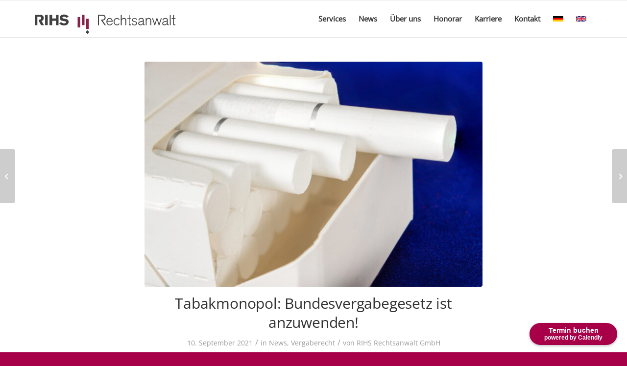

--- FILE ---
content_type: text/css
request_url: https://www.rihs.law/wp-content/cache/autoptimize/css/autoptimize_single_2bc6599169bd69932628cf349312dafc.css?ver=68d723b0e0b4a
body_size: 15015
content:
@font-face{font-family:'open-sans-v34-latin-3';src:url('https://www.rihs.law/wp-content/uploads/avia_fonts/type_fonts/open-sans-v34-latin-3/open-sans-v34-latin-600.woff2') format('woff2'),url('https://www.rihs.law/wp-content/uploads/avia_fonts/type_fonts/open-sans-v34-latin-3/open-sans-v34-latin-600.woff') format('woff'),url('https://www.rihs.law/wp-content/uploads/avia_fonts/type_fonts/open-sans-v34-latin-3/open-sans-v34-latin-600.ttf') format('truetype'),url('https://www.rihs.law/wp-content/uploads/avia_fonts/type_fonts/open-sans-v34-latin-3/open-sans-v34-latin-600.svg#open-sans-v34-latin-3') format('svg'),url('https://www.rihs.law/wp-content/uploads/avia_fonts/type_fonts/open-sans-v34-latin-3/open-sans-v34-latin-600.eot') format('embedded-opentype'),url('https://www.rihs.law/wp-content/uploads/avia_fonts/type_fonts/open-sans-v34-latin-3/open-sans-v34-latin-600.eot?#iefix') format('embedded-opentype');font-style:normal;font-weight:400;font-display:auto}@font-face{font-family:'open-sans-v34-latin-3';src:url('https://www.rihs.law/wp-content/uploads/avia_fonts/type_fonts/open-sans-v34-latin-3/open-sans-v34-latin-regular.woff2') format('woff2'),url('https://www.rihs.law/wp-content/uploads/avia_fonts/type_fonts/open-sans-v34-latin-3/open-sans-v34-latin-regular.woff') format('woff'),url('https://www.rihs.law/wp-content/uploads/avia_fonts/type_fonts/open-sans-v34-latin-3/open-sans-v34-latin-regular.ttf') format('truetype'),url('https://www.rihs.law/wp-content/uploads/avia_fonts/type_fonts/open-sans-v34-latin-3/open-sans-v34-latin-regular.svg#open-sans-v34-latin-3') format('svg'),url('https://www.rihs.law/wp-content/uploads/avia_fonts/type_fonts/open-sans-v34-latin-3/open-sans-v34-latin-regular.eot') format('embedded-opentype'),url('https://www.rihs.law/wp-content/uploads/avia_fonts/type_fonts/open-sans-v34-latin-3/open-sans-v34-latin-regular.eot?#iefix') format('embedded-opentype');font-style:normal;font-weight:400;font-display:auto}@font-face{font-family:'roboto-v30-latin-3';src:url('https://www.rihs.law/wp-content/uploads/avia_fonts/type_fonts/roboto-v30-latin-3/roboto-v30-latin-300.woff2') format('woff2'),url('https://www.rihs.law/wp-content/uploads/avia_fonts/type_fonts/roboto-v30-latin-3/roboto-v30-latin-300.woff') format('woff'),url('https://www.rihs.law/wp-content/uploads/avia_fonts/type_fonts/roboto-v30-latin-3/roboto-v30-latin-300.ttf') format('truetype'),url('https://www.rihs.law/wp-content/uploads/avia_fonts/type_fonts/roboto-v30-latin-3/roboto-v30-latin-300.svg#roboto-v30-latin-3') format('svg'),url('https://www.rihs.law/wp-content/uploads/avia_fonts/type_fonts/roboto-v30-latin-3/roboto-v30-latin-300.eot') format('embedded-opentype'),url('https://www.rihs.law/wp-content/uploads/avia_fonts/type_fonts/roboto-v30-latin-3/roboto-v30-latin-300.eot?#iefix') format('embedded-opentype');font-style:normal;font-weight:400;font-display:auto}@font-face{font-family:'roboto-v30-latin-3';src:url('https://www.rihs.law/wp-content/uploads/avia_fonts/type_fonts/roboto-v30-latin-3/roboto-v30-latin-500.woff2') format('woff2'),url('https://www.rihs.law/wp-content/uploads/avia_fonts/type_fonts/roboto-v30-latin-3/roboto-v30-latin-500.woff') format('woff'),url('https://www.rihs.law/wp-content/uploads/avia_fonts/type_fonts/roboto-v30-latin-3/roboto-v30-latin-500.ttf') format('truetype'),url('https://www.rihs.law/wp-content/uploads/avia_fonts/type_fonts/roboto-v30-latin-3/roboto-v30-latin-500.svg#roboto-v30-latin-3') format('svg'),url('https://www.rihs.law/wp-content/uploads/avia_fonts/type_fonts/roboto-v30-latin-3/roboto-v30-latin-500.eot') format('embedded-opentype'),url('https://www.rihs.law/wp-content/uploads/avia_fonts/type_fonts/roboto-v30-latin-3/roboto-v30-latin-500.eot?#iefix') format('embedded-opentype');font-style:normal;font-weight:400;font-display:auto}@font-face{font-family:'roboto-v30-latin-3';src:url('https://www.rihs.law/wp-content/uploads/avia_fonts/type_fonts/roboto-v30-latin-3/roboto-v30-latin-700.woff2') format('woff2'),url('https://www.rihs.law/wp-content/uploads/avia_fonts/type_fonts/roboto-v30-latin-3/roboto-v30-latin-700.woff') format('woff'),url('https://www.rihs.law/wp-content/uploads/avia_fonts/type_fonts/roboto-v30-latin-3/roboto-v30-latin-700.ttf') format('truetype'),url('https://www.rihs.law/wp-content/uploads/avia_fonts/type_fonts/roboto-v30-latin-3/roboto-v30-latin-700.svg#roboto-v30-latin-3') format('svg'),url('https://www.rihs.law/wp-content/uploads/avia_fonts/type_fonts/roboto-v30-latin-3/roboto-v30-latin-700.eot') format('embedded-opentype'),url('https://www.rihs.law/wp-content/uploads/avia_fonts/type_fonts/roboto-v30-latin-3/roboto-v30-latin-700.eot?#iefix') format('embedded-opentype');font-style:normal;font-weight:400;font-display:auto}@font-face{font-family:'roboto-v30-latin-3';src:url('https://www.rihs.law/wp-content/uploads/avia_fonts/type_fonts/roboto-v30-latin-3/roboto-v30-latin-regular.woff2') format('woff2'),url('https://www.rihs.law/wp-content/uploads/avia_fonts/type_fonts/roboto-v30-latin-3/roboto-v30-latin-regular.woff') format('woff'),url('https://www.rihs.law/wp-content/uploads/avia_fonts/type_fonts/roboto-v30-latin-3/roboto-v30-latin-regular.ttf') format('truetype'),url('https://www.rihs.law/wp-content/uploads/avia_fonts/type_fonts/roboto-v30-latin-3/roboto-v30-latin-regular.svg#roboto-v30-latin-3') format('svg'),url('https://www.rihs.law/wp-content/uploads/avia_fonts/type_fonts/roboto-v30-latin-3/roboto-v30-latin-regular.eot') format('embedded-opentype'),url('https://www.rihs.law/wp-content/uploads/avia_fonts/type_fonts/roboto-v30-latin-3/roboto-v30-latin-regular.eot?#iefix') format('embedded-opentype');font-style:normal;font-weight:400;font-display:auto}::-moz-selection{background-color:#a70048;color:#fff}::selection{background-color:#a70048;color:#fff}html.html_boxed{background:#222 center center repeat scroll}body,body .avia-tooltip{font-size:15px}.socket_color,.socket_color div,.socket_color header,.socket_color main,.socket_color aside,.socket_color footer,.socket_color article,.socket_color nav,.socket_color section,.socket_color span,.socket_color applet,.socket_color object,.socket_color iframe,.socket_color h1,.socket_color h2,.socket_color h3,.socket_color h4,.socket_color h5,.socket_color h6,.socket_color p,.socket_color blockquote,.socket_color pre,.socket_color a,.socket_color abbr,.socket_color acronym,.socket_color address,.socket_color big,.socket_color cite,.socket_color code,.socket_color del,.socket_color dfn,.socket_color em,.socket_color img,.socket_color ins,.socket_color kbd,.socket_color q,.socket_color s,.socket_color samp,.socket_color small,.socket_color strike,.socket_color strong,.socket_color sub,.socket_color sup,.socket_color tt,.socket_color var,.socket_color b,.socket_color u,.socket_color i,.socket_color center,.socket_color dl,.socket_color dt,.socket_color dd,.socket_color ol,.socket_color ul,.socket_color li,.socket_color fieldset,.socket_color form,.socket_color label,.socket_color legend,.socket_color table,.socket_color caption,.socket_color tbody,.socket_color tfoot,.socket_color thead,.socket_color tr,.socket_color th,.socket_color td,.socket_color article,.socket_color aside,.socket_color canvas,.socket_color details,.socket_color embed,.socket_color figure,.socket_color fieldset,.socket_color figcaption,.socket_color footer,.socket_color header,.socket_color hgroup,.socket_color menu,.socket_color nav,.socket_color output,.socket_color ruby,.socket_color section,.socket_color summary,.socket_color time,.socket_color mark,.socket_color audio,.socket_color video,#top .socket_color .pullquote_boxed,.responsive #top .socket_color .avia-testimonial,.responsive #top.avia-blank #main .socket_color.container_wrap:first-child,#top .socket_color.fullsize .template-blog .post_delimiter,.socket_color .related_posts.av-related-style-full a{border-color:#323232}.socket_color .rounded-container,#top .socket_color .pagination a:hover,.socket_color .small-preview,.socket_color .fallback-post-type-icon{background:#fff;color:#a70048}.socket_color .av-default-color,#top .socket_color .av-force-default-color,.socket_color .av-catalogue-item,.socket_color .wp-playlist-item .wp-playlist-caption,.socket_color .wp-playlist{color:#fff}.socket_color,.socket_color .site-background,.socket_color .first-quote,.socket_color .related_image_wrap,.socket_color .gravatar img .socket_color .hr_content,.socket_color .news-thumb,.socket_color .post-format-icon,.socket_color .ajax_controlls a,.socket_color .tweet-text.avatar_no,.socket_color .toggler,.socket_color .toggler.activeTitle:hover,.socket_color #js_sort_items,.socket_color.inner-entry,.socket_color .grid-entry-title,.socket_color .related-format-icon,.grid-entry .socket_color .avia-arrow,.socket_color .avia-gallery-big,.socket_color .avia-gallery-big,.socket_color .avia-gallery img,.socket_color .grid-content,.socket_color .av-share-box ul,#top .socket_color .av-related-style-full .related-format-icon,.socket_color .related_posts.av-related-style-full a:hover,.socket_color.avia-fullwidth-portfolio .pagination .current,.socket_color.avia-fullwidth-portfolio .pagination a,.socket_color .av-hotspot-fallback-tooltip-inner,.socket_color .av-hotspot-fallback-tooltip-count{background-color:#a70048;color:#fff}.socket_color .avia-curtain-reveal-overlay{background:#a70048}.socket_color .avia-icon-circles-icon{background:#a70048;border-color:#323232;color:#fff}.socket_color .avia-icon-circles-icon.active{background:#fff;border-color:#fff;color:#a70048}.socket_color .avia-icon-circles-icon-text{color:#fff;background:#a70048}.socket_color .heading-color,.socket_color a.iconbox_icon:hover,.socket_color h1,.socket_color h2,.socket_color h3,.socket_color h4,.socket_color h5,.socket_color h6,.socket_color .sidebar .current_page_item>a,.socket_color .sidebar .current-menu-item>a,.socket_color .pagination .current,.socket_color .pagination a:hover,.socket_color strong.avia-testimonial-name,.socket_color .heading,.socket_color .toggle_content strong,.socket_color .toggle_content strong a,.socket_color .tab_content strong,.socket_color .tab_content strong a,.socket_color .asc_count,.socket_color .avia-testimonial-content strong,.socket_color div .news-headline,#top .socket_color .av-related-style-full .av-related-title,.socket_color .av-default-style .av-countdown-cell-inner .av-countdown-time,.socket_color .wp-playlist-item-meta.wp-playlist-item-title,#top .socket_color .av-no-image-slider h2 a,.socket_color .av-small-bar .avia-progress-bar .progressbar-title-wrap{color:#fff}.socket_color .meta-color,.socket_color .sidebar,.socket_color .sidebar a,.socket_color .minor-meta,.socket_color .minor-meta a,.socket_color .text-sep,.socket_color blockquote,.socket_color .post_nav a,.socket_color .comment-text,.socket_color .side-container-inner,.socket_color .news-time,.socket_color .pagination a,.socket_color .pagination span,.socket_color .tweet-text.avatar_no .tweet-time,#top .socket_color .extra-mini-title,.socket_color .team-member-job-title,.socket_color .team-social a,.socket_color #js_sort_items a,.grid-entry-excerpt,.socket_color .avia-testimonial-subtitle,.socket_color .commentmetadata a,.socket_color .social_bookmarks a,.socket_color .meta-heading>*,.socket_color .slide-meta,.socket_color .slide-meta a,.socket_color .taglist,.socket_color .taglist a,.socket_color .phone-info,.socket_color .phone-info a,.socket_color .av-sort-by-term a,.socket_color .av-magazine-time,.socket_color .av-magazine .av-magazine-entry-icon,.socket_color .av-catalogue-content,.socket_color .wp-playlist-item-length,.html_modern-blog #top div .socket_color .blog-categories a,.html_modern-blog #top div .socket_color .blog-categories a:hover{color:#fff}.socket_color .special-heading-inner-border{border-color:#fff}.socket_color .meta-heading .special-heading-inner-border{border-color:#fff}.socket_color a,.socket_color .widget_first,.socket_color strong,.socket_color b,.socket_color b a,.socket_color strong a,.socket_color #js_sort_items a:hover,.socket_color #js_sort_items a.active_sort,.socket_color .av-sort-by-term a.active_sort,.socket_color .special_amp,.socket_color .taglist a.activeFilter,.socket_color #commentform .required,#top .socket_color .av-no-color.av-icon-style-border a.av-icon-char,.html_elegant-blog #top .socket_color .blog-categories a,.html_elegant-blog #top .socket_color .blog-categories a:hover{color:#fff}.socket_color a:hover,.socket_color h1 a:hover,.socket_color h2 a:hover,.socket_color h3 a:hover,.socket_color h4 a:hover,.socket_color h5 a:hover,.socket_color h6 a:hover,.socket_color .template-search a.news-content:hover,.socket_color .wp-playlist-item .wp-playlist-caption:hover{color:#fff}.socket_color .primary-background,.socket_color .primary-background a,div .socket_color .button,.socket_color #submit,.socket_color input[type=submit],.socket_color .small-preview:hover,.socket_color .avia-menu-fx,.socket_color .avia-menu-fx .avia-arrow,.socket_color.iconbox_top .iconbox_icon,.socket_color .iconbox_top a.iconbox_icon:hover,.socket_color .avia-data-table th.avia-highlight-col,.socket_color .avia-color-theme-color,.socket_color .avia-color-theme-color:hover,.socket_color .image-overlay .image-overlay-inside:before,.socket_color .comment-count,.socket_color .av_dropcap2,.socket_color .av-colored-style .av-countdown-cell-inner,.responsive #top .socket_color .av-open-submenu.av-subnav-menu>li>a:hover,#top .socket_color .av-open-submenu.av-subnav-menu li>ul a:hover{background-color:#fff;color:#a70048;border-color:#ddd}#top #wrap_all .socket_color .av-menu-button-colored>a .avia-menu-text{background-color:#fff;color:#a70048;border-color:#fff}#top #wrap_all .socket_color .av-menu-button-colored>a .avia-menu-text:after{background-color:#ddd}#top .socket_color .mobile_menu_toggle{color:#fff;background:#a70048}#top .socket_color .av-menu-mobile-active .av-subnav-menu>li>a:before{color:#fff}#top .socket_color .av-open-submenu.av-subnav-menu>li>a:hover:before{color:#a70048}.socket_color .button:hover,.socket_color .ajax_controlls a:hover,.socket_color #submit:hover,.socket_color .big_button:hover,.socket_color .contentSlideControlls a:hover,.socket_color #submit:hover,.socket_color input[type=submit]:hover{background-color:#fff;color:#a70048;border-color:#ddd}.socket_color .avia-toc-style-elegant a.avia-toc-level-0:last-child:after,.socket_color .avia-toc-style-elegant a:first-child:after,.socket_color .avia-toc-style-elegant a.avia-toc-level-0:after{background-color:#a70048;border-color:#fff}.socket_color .avia-toc-style-elegant a:first-child span:after,.socket_color .avia-toc-style-elegant a.avia-toc-level-0 span:after{background-color:#a70048}.socket_color .avia-toc-style-elegant a:first-child:hover span:after,.socket_color .avia-toc-style-elegant a.avia-toc-level-0:hover span:after{border-color:#fff}.socket_color .avia-toc-style-elegant a:before{border-color:#323232}.socket_color .avia-toc-style-elegant a:first-child:after,.socket_color .avia-toc-style-elegant a.avia-toc-level-0:after{border-color:#fff;background-color:#a70048}.socket_color .avia-toc-style-elegant a:last-child:after{background-color:#323232}.socket_color .timeline-bullet{background-color:#323232;border-color:#a70048}.socket_color table,.socket_color .widget_nav_menu ul:first-child>.current-menu-item,.socket_color .widget_nav_menu ul:first-child>.current_page_item,.socket_color .widget_nav_menu ul:first-child>.current-menu-ancestor,.socket_color .pagination .current,.socket_color .pagination a,.socket_color.iconbox_top .iconbox_content,.socket_color .av_promobox,.socket_color .toggle_content,.socket_color .toggler:hover,#top .socket_color .av-minimal-toggle .toggler,.socket_color .related_posts_default_image,.socket_color .search-result-counter,.socket_color .container_wrap_meta,.socket_color .avia-content-slider .slide-image,.socket_color .avia-slider-testimonials .avia-testimonial-content,.socket_color .avia-testimonial-arrow-wrap .avia-arrow,.socket_color .news-thumb,.socket_color .portfolio-preview-content,.socket_color .portfolio-preview-content .avia-arrow,.socket_color .av-magazine .av-magazine-entry-icon,.socket_color .related_posts.av-related-style-full a,.socket_color .aviaccordion-slide,.socket_color.avia-fullwidth-portfolio .pagination,.socket_color .isotope-item.special_av_fullwidth .av_table_col.portfolio-grid-image,.socket_color .av-catalogue-list li:hover,.socket_color .wp-playlist,.socket_color .avia-slideshow-fixed-height>li,.socket_color .avia-form-success,.socket_color .avia-form-error,.socket_color .av-boxed-grid-style .avia-testimonial{background:#323232}#top .socket_color .post_timeline li:hover .timeline-bullet{background-color:#fff}.socket_color blockquote,.socket_color .avia-bullet,.socket_color .av-no-color.av-icon-style-border a.av-icon-char{border-color:#fff}.html_header_top .socket_color .main_menu ul:first-child>li>ul,.html_header_top #top .socket_color .avia_mega_div>.sub-menu{border-top-color:#fff}.socket_color .breadcrumb,.socket_color .breadcrumb a,#top .socket_color.title_container .main-title,#top .socket_color.title_container .main-title a{color:#fff}.socket_color .av-icon-display,#top .socket_color .av-related-style-full a:hover .related-format-icon,.socket_color .av-default-style .av-countdown-cell-inner{background-color:#323232;color:#fff}.socket_color .av-masonry-entry:hover .av-icon-display{background-color:#fff;color:#a70048;border-color:#ddd}#top .socket_color .av-masonry-entry.format-quote:hover .av-icon-display{color:#fff}.socket_color ::-webkit-input-placeholder{color:#fff}.socket_color ::-moz-placeholder{color:#fff;opacity:1}.socket_color :-ms-input-placeholder{color:#fff}.socket_color .header_bg,.socket_color .main_menu ul ul,.socket_color .main_menu .menu ul li a,.socket_color .pointer_arrow_wrap .pointer_arrow,.socket_color .avia_mega_div,.socket_color .av-subnav-menu>li ul,.socket_color .av-subnav-menu a{background-color:#a70048;color:#fff}.socket_color .main_menu .menu ul li a:hover,.socket_color .main_menu .menu ul li a:focus,.socket_color .av-subnav-menu ul a:hover,.socket_color .av-subnav-menu ul a:focus{background-color:#323232}.socket_color .sub_menu>ul>li>a,.socket_color .sub_menu>div>ul>li>a,.socket_color .main_menu ul:first-child>li>a,#top .socket_color .main_menu .menu ul .current_page_item>a,#top .socket_color .main_menu .menu ul .current-menu-item>a,#top .socket_color .sub_menu li ul a{color:#fff}#top .socket_color .main_menu .menu ul li>a:hover,#top .socket_color .main_menu .menu ul li>a:focus{color:#fff}.socket_color .av-subnav-menu a:hover,.socket_color .av-subnav-menu a:focus,.socket_color .main_menu ul:first-child>li a:hover,.socket_color .main_menu ul:first-child>li a:focus,.socket_color .main_menu ul:first-child>li.current-menu-item>a,.socket_color .main_menu ul:first-child>li.current_page_item>a,.socket_color .main_menu ul:first-child>li.active-parent-item>a{color:#fff}#top .socket_color .main_menu .menu .avia_mega_div ul .current-menu-item>a{color:#fff}.socket_color .sub_menu>ul>li>a:hover,.socket_color .sub_menu>ul>li>a:focus,.socket_color .sub_menu>div>ul>li>a:hover,.socket_color .sub_menu>div>ul>li>a:focus{color:#fff}#top .socket_color .sub_menu ul li a:hover,#top .socket_color .sub_menu ul li a:focus,.socket_color .sub_menu ul:first-child>li.current-menu-item>a,.socket_color .sub_menu ul:first-child>li.current_page_item>a,.socket_color .sub_menu ul:first-child>li.active-parent-item>a{color:#fff}.socket_color .sub_menu li ul a,.socket_color #payment,.socket_color .sub_menu ul li,.socket_color .sub_menu ul,#top .socket_color .sub_menu li li a:hover,#top .socket_color .sub_menu li li a:focus{background-color:#a70048}.socket_color#header .avia_mega_div>.sub-menu.avia_mega_hr,.html_bottom_nav_header.html_logo_center #top #menu-item-search>a{border-color:#323232}#top .socket_color .widget_pages ul li a:focus,#top .socket_color .widget_nav_menu ul li a:focus{color:#fff}@media only screen and (max-width:767px){#top #wrap_all .av_header_transparency{background-color:#a70048;color:#fff;border-color:#323232}}@media only screen and (max-width:989px){.html_mobile_menu_tablet #top #wrap_all .av_header_transparency{background-color:#a70048;color:#fff;border-color:#323232}}.socket_color .avia-tt,.socket_color .avia-tt .avia-arrow,.socket_color .avia-tt .avia-arrow{background-color:#a70048;color:#fff}.socket_color .av_ajax_search_image{background-color:#fff;color:#a70048}.socket_color .ajax_search_excerpt{color:#fff}.socket_color .av_ajax_search_title{color:#fff}.socket_color .ajax_load{background-color:#fff}.socket_color .av_searchsubmit_wrapper{background-color:#fff}#top .socket_color .avia-color-theme-color{color:#a70048;border-color:#ddd}.socket_color .avia-color-theme-color-subtle{background-color:#323232;color:#fff}.socket_color .avia-color-theme-color-subtle:hover{background-color:#a70048;color:#fff}#top .socket_color .avia-color-theme-color-highlight{color:#a70048;border-color:#fff;background-color:#fff}#top .socket_color .avia-font-color-theme-color,#top .socket_color .avia-font-color-theme-color-hover:hover{color:#a70048}.socket_color .avia-font-color-theme-color-subtle{color:#fff}.socket_color .avia-font-color-theme-color-subtle-hover:hover{color:#fff}#top .socket_color .avia-font-color-theme-color-highlight,#top .socket_color .avia-font-color-theme-color-highlight-hover:hover{color:#a70048}.socket_color .avia-icon-list .iconlist_icon{background-color:#212121}.socket_color .avia-icon-list .iconlist-timeline{border-color:#323232}.socket_color .iconlist_content{color:#fff}.socket_color .avia-timeline .milestone_icon{background-color:#212121}.socket_color .avia-timeline .milestone_inner{background-color:#212121}.socket_color .avia-timeline{border-color:#212121}.socket_color .av-milestone-icon-wrap:after{border-color:#212121}.socket_color .avia-timeline .av-milestone-date{color:#000}.socket_color .avia-timeline .av-milestone-date span{background-color:#212121}.socket_color .avia-timeline-horizontal .av-milestone-content-wrap footer{background-color:#212121}.socket_color .av-timeline-nav a{background-color:#212121}#top .socket_color .input-text,#top .socket_color input[type=text],#top .socket_color input[type=input],#top .socket_color input[type=password],#top .socket_color input[type=email],#top .socket_color input[type=number],#top .socket_color input[type=url],#top .socket_color input[type=tel],#top .socket_color input[type=search],#top .socket_color textarea,#top .socket_color select{border-color:#323232;background-color:#323232;color:#fff}#top .socket_color .invers-color .input-text,#top .socket_color .invers-color input[type=text],#top .socket_color .invers-color input[type=input],#top .socket_color .invers-color input[type=password],#top .socket_color .invers-color input[type=email],#top .socket_color .invers-color input[type=number],#top .socket_color .invers-color input[type=url],#top .socket_color .invers-color input[type=tel],#top .socket_color .invers-color input[type=search],#top .socket_color .invers-color textarea,#top .socket_color .invers-color select{background-color:#a70048}.socket_color .required{color:#fff}.socket_color .av-masonry{background-color:#212121}.socket_color .av-masonry-pagination,.socket_color .av-masonry-pagination:hover,.socket_color .av-masonry-outerimage-container{background-color:#a70048}.socket_color .container .av-inner-masonry-content,#top .socket_color .container .av-masonry-load-more,#top .socket_color .container .av-masonry-sort,.socket_color .container .av-masonry-entry .avia-arrow{background-color:#323232}.socket_color .hr-short .hr-inner-style,.socket_color .hr-short .hr-inner{background-color:#a70048}div .socket_color .tabcontainer .active_tab_content,div .socket_color .tabcontainer .active_tab{background-color:#323232;color:#fff}.responsive.js_active #top .socket_color .avia_combo_widget .top_tab .tab{border-top-color:#323232}.socket_color .template-archives .tabcontainer a,#top .socket_color .tabcontainer .tab:hover,#top .socket_color .tabcontainer .tab.active_tab{color:#fff}.socket_color .template-archives .tabcontainer a:hover{color:#fff}.socket_color .sidebar_tab_icon{background-color:#323232}#top .socket_color .sidebar_active_tab .sidebar_tab_icon{background-color:#fff}.socket_color .sidebar_tab:hover .sidebar_tab_icon{background-color:#fff}.socket_color .sidebar_tab,.socket_color .tabcontainer .tab{color:#fff}.socket_color div .sidebar_active_tab,div .socket_color .tabcontainer.noborder_tabs .active_tab_content,div .socket_color .tabcontainer.noborder_tabs .active_tab{color:#fff;background-color:#a70048}#top .avia-smallarrow-slider .avia-slideshow-dots a{background-color:#323232}#top .socket_color .avia-smallarrow-slider .avia-slideshow-dots a.active,#top .socket_color .avia-smallarrow-slider .avia-slideshow-dots a:hover{background-color:#fff}@media only screen and (max-width:767px){.responsive #top .socket_color .tabcontainer .active_tab{background-color:#fff;color:#a70048}.responsive #top .socket_color .tabcontainer{border-color:#323232}.responsive #top .socket_color .active_tab_content{background-color:#323232}}.socket_color tr:nth-child(even),.socket_color .avia-data-table .avia-heading-row .avia-desc-col,.socket_color .avia-data-table .avia-highlight-col,.socket_color .pricing-table>li:nth-child(even),body .socket_color .pricing-table.avia-desc-col li,#top .socket_color .avia-data-table.avia_pricing_minimal th{background-color:#a70048;color:#fff}.socket_color table caption,.socket_color tr:nth-child(even),.socket_color .pricing-table>li:nth-child(even),#top .socket_color .avia-data-table.avia_pricing_minimal td{color:#fff}.socket_color tr:nth-child(odd),.socket_color .pricing-table>li:nth-child(odd),.socket_color .pricing-extra{background:#323232}.socket_color .pricing-table li.avia-pricing-row,.socket_color .pricing-table li.avia-heading-row,.socket_color .pricing-table li.avia-pricing-row .pricing-extra{background-color:#fff;color:#a70048;border-color:#fff}.socket_color .pricing-table li.avia-heading-row,.socket_color .pricing-table li.avia-heading-row .pricing-extra{background-color:#fff;color:#a70048;border-color:#fff}.socket_color .pricing-table.avia-desc-col .avia-heading-row,.socket_color .pricing-table.avia-desc-col .avia-pricing-row{border-color:#323232}.socket_color .theme-color-bar .bar{background:#fff}.socket_color .mejs-controls .mejs-time-rail .mejs-time-current,.socket_color .mejs-controls .mejs-volume-button .mejs-volume-slider .mejs-volume-current,.socket_color .mejs-controls .mejs-horizontal-volume-slider .mejs-horizontal-volume-current,.socket_color .button.av-sending-button,.socket_color .av-striped-bar .theme-color-bar .bar{background:#fff}body .socket_color .mejs-controls .mejs-time-rail .mejs-time-float{background:#fff;color:#fff}body .socket_color .mejs-controls .mejs-time-rail .mejs-time-float-corner{border:solid 4px #fff;border-color:#fff transparent transparent}.socket_color .progress{background-color:#323232}.socket_color .av_searchform_element_results .av_ajax_search_entry,.socket_color .av_searchform_element_results .av_ajax_search_title,.socket_color.av_searchform_element_results .av_ajax_search_entry,.socket_color.av_searchform_element_results .av_ajax_search_title{color:#fff}.socket_color .av_searchform_element_results .ajax_search_excerpt,.socket_color.av_searchform_element_results .ajax_search_excerpt{color:#fff}.socket_color .av_searchform_element_results .av_ajax_search_image,.socket_color.av_searchform_element_results .av_ajax_search_image{color:#fff}.socket_color .button.av-sending-button{background:#fff;background-image:-webkit-linear-gradient(-45deg,#fff 25%,#fff 25%,#fff 50%,#fff 50%,#fff 75%,#fff 75%,#fff);background-image:-moz-linear-gradient(-45deg,#fff 25%,#fff 25%,#fff 50%,#fff 50%,#fff 75%,#fff 75%,#fff);background-image:linear-gradient(-45deg,#fff 25%,#fff 25%,#fff 50%,#fff 50%,#fff 75%,#fff 75%,#fff);border-color:#fff}.socket_color span.bbp-admin-links a{color:#fff}.socket_color span.bbp-admin-links a:hover{color:#fff}#top .socket_color .bbp-reply-content,#top .socket_color .bbp-topic-content,#top .socket_color .bbp-body .super-sticky .page-numbers,#top .socket_color .bbp-body .sticky .page-numbers,#top .socket_color .bbp-pagination-links a:hover,#top .socket_color .bbp-pagination-links span.current{background:#a70048}#top .socket_color .bbp-topics .bbp-header,#top .socket_color .bbp-topics .bbp-header,#top .socket_color .bbp-forums .bbp-header,#top .socket_color .bbp-topics-front ul.super-sticky,#top .socket_color .bbp-topics ul.super-sticky,#top .socket_color .bbp-topics ul.sticky,#top .socket_color .bbp-forum-content ul.sticky,#top .socket_color .bbp-body .page-numbers{background-color:#323232}#top .socket_color .bbp-meta,#top .socket_color .bbp-author-role,#top .socket_color .bbp-author-ip,#top .socket_color .bbp-pagination-count,#top .socket_color .bbp-topics .bbp-body .bbp-topic-title:before{color:#fff}#top .socket_color .bbp-admin-links{color:#323232}.socket_color #bbpress-forums li.bbp-body ul.forum,.socket_color #bbpress-forums li.bbp-body ul.topic,.avia_transform .socket_color .bbp-replies .bbp-reply-author:before,.avia_transform .forum-search .socket_color .bbp-reply-author:before,.avia_transform .forum-search .socket_color .bbp-topic-author:before{background-color:#a70048;border-color:#323232}#top .socket_color .bbp-author-name{color:#fff}.socket_color .widget_display_stats dt,.socket_color .widget_display_stats dd{background-color:#323232}html,#scroll-top-link,#av-cookie-consent-badge{background-color:#a70048}#scroll-top-link,#av-cookie-consent-badge{color:#fff;border:1px solid #323232}.footer_color,.footer_color div,.footer_color header,.footer_color main,.footer_color aside,.footer_color footer,.footer_color article,.footer_color nav,.footer_color section,.footer_color span,.footer_color applet,.footer_color object,.footer_color iframe,.footer_color h1,.footer_color h2,.footer_color h3,.footer_color h4,.footer_color h5,.footer_color h6,.footer_color p,.footer_color blockquote,.footer_color pre,.footer_color a,.footer_color abbr,.footer_color acronym,.footer_color address,.footer_color big,.footer_color cite,.footer_color code,.footer_color del,.footer_color dfn,.footer_color em,.footer_color img,.footer_color ins,.footer_color kbd,.footer_color q,.footer_color s,.footer_color samp,.footer_color small,.footer_color strike,.footer_color strong,.footer_color sub,.footer_color sup,.footer_color tt,.footer_color var,.footer_color b,.footer_color u,.footer_color i,.footer_color center,.footer_color dl,.footer_color dt,.footer_color dd,.footer_color ol,.footer_color ul,.footer_color li,.footer_color fieldset,.footer_color form,.footer_color label,.footer_color legend,.footer_color table,.footer_color caption,.footer_color tbody,.footer_color tfoot,.footer_color thead,.footer_color tr,.footer_color th,.footer_color td,.footer_color article,.footer_color aside,.footer_color canvas,.footer_color details,.footer_color embed,.footer_color figure,.footer_color fieldset,.footer_color figcaption,.footer_color footer,.footer_color header,.footer_color hgroup,.footer_color menu,.footer_color nav,.footer_color output,.footer_color ruby,.footer_color section,.footer_color summary,.footer_color time,.footer_color mark,.footer_color audio,.footer_color video,#top .footer_color .pullquote_boxed,.responsive #top .footer_color .avia-testimonial,.responsive #top.avia-blank #main .footer_color.container_wrap:first-child,#top .footer_color.fullsize .template-blog .post_delimiter,.footer_color .related_posts.av-related-style-full a{border-color:#323232}.footer_color .rounded-container,#top .footer_color .pagination a:hover,.footer_color .small-preview,.footer_color .fallback-post-type-icon{background:#999;color:#323232}.footer_color .av-default-color,#top .footer_color .av-force-default-color,.footer_color .av-catalogue-item,.footer_color .wp-playlist-item .wp-playlist-caption,.footer_color .wp-playlist{color:#e6e6e6}.footer_color,.footer_color .site-background,.footer_color .first-quote,.footer_color .related_image_wrap,.footer_color .gravatar img .footer_color .hr_content,.footer_color .news-thumb,.footer_color .post-format-icon,.footer_color .ajax_controlls a,.footer_color .tweet-text.avatar_no,.footer_color .toggler,.footer_color .toggler.activeTitle:hover,.footer_color #js_sort_items,.footer_color.inner-entry,.footer_color .grid-entry-title,.footer_color .related-format-icon,.grid-entry .footer_color .avia-arrow,.footer_color .avia-gallery-big,.footer_color .avia-gallery-big,.footer_color .avia-gallery img,.footer_color .grid-content,.footer_color .av-share-box ul,#top .footer_color .av-related-style-full .related-format-icon,.footer_color .related_posts.av-related-style-full a:hover,.footer_color.avia-fullwidth-portfolio .pagination .current,.footer_color.avia-fullwidth-portfolio .pagination a,.footer_color .av-hotspot-fallback-tooltip-inner,.footer_color .av-hotspot-fallback-tooltip-count{background-color:#323232;color:#e6e6e6}.footer_color .avia-curtain-reveal-overlay{background:#323232}.footer_color .avia-icon-circles-icon{background:#323232;border-color:#323232;color:#e6e6e6}.footer_color .avia-icon-circles-icon.active{background:#999;border-color:#999;color:#323232}.footer_color .avia-icon-circles-icon-text{color:#e6e6e6;background:#323232}.footer_color .heading-color,.footer_color a.iconbox_icon:hover,.footer_color h1,.footer_color h2,.footer_color h3,.footer_color h4,.footer_color h5,.footer_color h6,.footer_color .sidebar .current_page_item>a,.footer_color .sidebar .current-menu-item>a,.footer_color .pagination .current,.footer_color .pagination a:hover,.footer_color strong.avia-testimonial-name,.footer_color .heading,.footer_color .toggle_content strong,.footer_color .toggle_content strong a,.footer_color .tab_content strong,.footer_color .tab_content strong a,.footer_color .asc_count,.footer_color .avia-testimonial-content strong,.footer_color div .news-headline,#top .footer_color .av-related-style-full .av-related-title,.footer_color .av-default-style .av-countdown-cell-inner .av-countdown-time,.footer_color .wp-playlist-item-meta.wp-playlist-item-title,#top .footer_color .av-no-image-slider h2 a,.footer_color .av-small-bar .avia-progress-bar .progressbar-title-wrap{color:#999}.footer_color .meta-color,.footer_color .sidebar,.footer_color .sidebar a,.footer_color .minor-meta,.footer_color .minor-meta a,.footer_color .text-sep,.footer_color blockquote,.footer_color .post_nav a,.footer_color .comment-text,.footer_color .side-container-inner,.footer_color .news-time,.footer_color .pagination a,.footer_color .pagination span,.footer_color .tweet-text.avatar_no .tweet-time,#top .footer_color .extra-mini-title,.footer_color .team-member-job-title,.footer_color .team-social a,.footer_color #js_sort_items a,.grid-entry-excerpt,.footer_color .avia-testimonial-subtitle,.footer_color .commentmetadata a,.footer_color .social_bookmarks a,.footer_color .meta-heading>*,.footer_color .slide-meta,.footer_color .slide-meta a,.footer_color .taglist,.footer_color .taglist a,.footer_color .phone-info,.footer_color .phone-info a,.footer_color .av-sort-by-term a,.footer_color .av-magazine-time,.footer_color .av-magazine .av-magazine-entry-icon,.footer_color .av-catalogue-content,.footer_color .wp-playlist-item-length,.html_modern-blog #top div .footer_color .blog-categories a,.html_modern-blog #top div .footer_color .blog-categories a:hover{color:#999}.footer_color .special-heading-inner-border{border-color:#e6e6e6}.footer_color .meta-heading .special-heading-inner-border{border-color:#999}.footer_color a,.footer_color .widget_first,.footer_color strong,.footer_color b,.footer_color b a,.footer_color strong a,.footer_color #js_sort_items a:hover,.footer_color #js_sort_items a.active_sort,.footer_color .av-sort-by-term a.active_sort,.footer_color .special_amp,.footer_color .taglist a.activeFilter,.footer_color #commentform .required,#top .footer_color .av-no-color.av-icon-style-border a.av-icon-char,.html_elegant-blog #top .footer_color .blog-categories a,.html_elegant-blog #top .footer_color .blog-categories a:hover{color:#fff}.footer_color a:hover,.footer_color h1 a:hover,.footer_color h2 a:hover,.footer_color h3 a:hover,.footer_color h4 a:hover,.footer_color h5 a:hover,.footer_color h6 a:hover,.footer_color .template-search a.news-content:hover,.footer_color .wp-playlist-item .wp-playlist-caption:hover{color:#999}.footer_color .primary-background,.footer_color .primary-background a,div .footer_color .button,.footer_color #submit,.footer_color input[type=submit],.footer_color .small-preview:hover,.footer_color .avia-menu-fx,.footer_color .avia-menu-fx .avia-arrow,.footer_color.iconbox_top .iconbox_icon,.footer_color .iconbox_top a.iconbox_icon:hover,.footer_color .avia-data-table th.avia-highlight-col,.footer_color .avia-color-theme-color,.footer_color .avia-color-theme-color:hover,.footer_color .image-overlay .image-overlay-inside:before,.footer_color .comment-count,.footer_color .av_dropcap2,.footer_color .av-colored-style .av-countdown-cell-inner,.responsive #top .footer_color .av-open-submenu.av-subnav-menu>li>a:hover,#top .footer_color .av-open-submenu.av-subnav-menu li>ul a:hover{background-color:#fff;color:#323232;border-color:#ddd}#top #wrap_all .footer_color .av-menu-button-colored>a .avia-menu-text{background-color:#fff;color:#323232;border-color:#fff}#top #wrap_all .footer_color .av-menu-button-colored>a .avia-menu-text:after{background-color:#ddd}#top .footer_color .mobile_menu_toggle{color:#fff;background:#323232}#top .footer_color .av-menu-mobile-active .av-subnav-menu>li>a:before{color:#fff}#top .footer_color .av-open-submenu.av-subnav-menu>li>a:hover:before{color:#323232}.footer_color .button:hover,.footer_color .ajax_controlls a:hover,.footer_color #submit:hover,.footer_color .big_button:hover,.footer_color .contentSlideControlls a:hover,.footer_color #submit:hover,.footer_color input[type=submit]:hover{background-color:#999;color:#323232;border-color:#777}.footer_color .avia-toc-style-elegant a.avia-toc-level-0:last-child:after,.footer_color .avia-toc-style-elegant a:first-child:after,.footer_color .avia-toc-style-elegant a.avia-toc-level-0:after{background-color:#323232;border-color:#999}.footer_color .avia-toc-style-elegant a:first-child span:after,.footer_color .avia-toc-style-elegant a.avia-toc-level-0 span:after{background-color:#323232}.footer_color .avia-toc-style-elegant a:first-child:hover span:after,.footer_color .avia-toc-style-elegant a.avia-toc-level-0:hover span:after{border-color:#999}.footer_color .avia-toc-style-elegant a:before{border-color:#323232}.footer_color .avia-toc-style-elegant a:first-child:after,.footer_color .avia-toc-style-elegant a.avia-toc-level-0:after{border-color:#999;background-color:#323232}.footer_color .avia-toc-style-elegant a:last-child:after{background-color:#323232}.footer_color .timeline-bullet{background-color:#323232;border-color:#323232}.footer_color table,.footer_color .widget_nav_menu ul:first-child>.current-menu-item,.footer_color .widget_nav_menu ul:first-child>.current_page_item,.footer_color .widget_nav_menu ul:first-child>.current-menu-ancestor,.footer_color .pagination .current,.footer_color .pagination a,.footer_color.iconbox_top .iconbox_content,.footer_color .av_promobox,.footer_color .toggle_content,.footer_color .toggler:hover,#top .footer_color .av-minimal-toggle .toggler,.footer_color .related_posts_default_image,.footer_color .search-result-counter,.footer_color .container_wrap_meta,.footer_color .avia-content-slider .slide-image,.footer_color .avia-slider-testimonials .avia-testimonial-content,.footer_color .avia-testimonial-arrow-wrap .avia-arrow,.footer_color .news-thumb,.footer_color .portfolio-preview-content,.footer_color .portfolio-preview-content .avia-arrow,.footer_color .av-magazine .av-magazine-entry-icon,.footer_color .related_posts.av-related-style-full a,.footer_color .aviaccordion-slide,.footer_color.avia-fullwidth-portfolio .pagination,.footer_color .isotope-item.special_av_fullwidth .av_table_col.portfolio-grid-image,.footer_color .av-catalogue-list li:hover,.footer_color .wp-playlist,.footer_color .avia-slideshow-fixed-height>li,.footer_color .avia-form-success,.footer_color .avia-form-error,.footer_color .av-boxed-grid-style .avia-testimonial{background:#323232}#top .footer_color .post_timeline li:hover .timeline-bullet{background-color:#999}.footer_color blockquote,.footer_color .avia-bullet,.footer_color .av-no-color.av-icon-style-border a.av-icon-char{border-color:#fff}.html_header_top .footer_color .main_menu ul:first-child>li>ul,.html_header_top #top .footer_color .avia_mega_div>.sub-menu{border-top-color:#fff}.footer_color .breadcrumb,.footer_color .breadcrumb a,#top .footer_color.title_container .main-title,#top .footer_color.title_container .main-title a{color:#e6e6e6}.footer_color .av-icon-display,#top .footer_color .av-related-style-full a:hover .related-format-icon,.footer_color .av-default-style .av-countdown-cell-inner{background-color:#323232;color:#999}.footer_color .av-masonry-entry:hover .av-icon-display{background-color:#fff;color:#323232;border-color:#ddd}#top .footer_color .av-masonry-entry.format-quote:hover .av-icon-display{color:#fff}.footer_color ::-webkit-input-placeholder{color:#999}.footer_color ::-moz-placeholder{color:#999;opacity:1}.footer_color :-ms-input-placeholder{color:#999}.footer_color .header_bg,.footer_color .main_menu ul ul,.footer_color .main_menu .menu ul li a,.footer_color .pointer_arrow_wrap .pointer_arrow,.footer_color .avia_mega_div,.footer_color .av-subnav-menu>li ul,.footer_color .av-subnav-menu a{background-color:#323232;color:#999}.footer_color .main_menu .menu ul li a:hover,.footer_color .main_menu .menu ul li a:focus,.footer_color .av-subnav-menu ul a:hover,.footer_color .av-subnav-menu ul a:focus{background-color:#323232}.footer_color .sub_menu>ul>li>a,.footer_color .sub_menu>div>ul>li>a,.footer_color .main_menu ul:first-child>li>a,#top .footer_color .main_menu .menu ul .current_page_item>a,#top .footer_color .main_menu .menu ul .current-menu-item>a,#top .footer_color .sub_menu li ul a{color:#999}#top .footer_color .main_menu .menu ul li>a:hover,#top .footer_color .main_menu .menu ul li>a:focus{color:#e6e6e6}.footer_color .av-subnav-menu a:hover,.footer_color .av-subnav-menu a:focus,.footer_color .main_menu ul:first-child>li a:hover,.footer_color .main_menu ul:first-child>li a:focus,.footer_color .main_menu ul:first-child>li.current-menu-item>a,.footer_color .main_menu ul:first-child>li.current_page_item>a,.footer_color .main_menu ul:first-child>li.active-parent-item>a{color:#e6e6e6}#top .footer_color .main_menu .menu .avia_mega_div ul .current-menu-item>a{color:#fff}.footer_color .sub_menu>ul>li>a:hover,.footer_color .sub_menu>ul>li>a:focus,.footer_color .sub_menu>div>ul>li>a:hover,.footer_color .sub_menu>div>ul>li>a:focus{color:#e6e6e6}#top .footer_color .sub_menu ul li a:hover,#top .footer_color .sub_menu ul li a:focus,.footer_color .sub_menu ul:first-child>li.current-menu-item>a,.footer_color .sub_menu ul:first-child>li.current_page_item>a,.footer_color .sub_menu ul:first-child>li.active-parent-item>a{color:#e6e6e6}.footer_color .sub_menu li ul a,.footer_color #payment,.footer_color .sub_menu ul li,.footer_color .sub_menu ul,#top .footer_color .sub_menu li li a:hover,#top .footer_color .sub_menu li li a:focus{background-color:#323232}.footer_color#header .avia_mega_div>.sub-menu.avia_mega_hr,.html_bottom_nav_header.html_logo_center #top #menu-item-search>a{border-color:#323232}#top .footer_color .widget_pages ul li a:focus,#top .footer_color .widget_nav_menu ul li a:focus{color:#999}@media only screen and (max-width:767px){#top #wrap_all .av_header_transparency{background-color:#323232;color:#e6e6e6;border-color:#323232}}@media only screen and (max-width:989px){.html_mobile_menu_tablet #top #wrap_all .av_header_transparency{background-color:#323232;color:#e6e6e6;border-color:#323232}}.footer_color .avia-tt,.footer_color .avia-tt .avia-arrow,.footer_color .avia-tt .avia-arrow{background-color:#323232;color:#999}.footer_color .av_ajax_search_image{background-color:#fff;color:#323232}.footer_color .ajax_search_excerpt{color:#999}.footer_color .av_ajax_search_title{color:#999}.footer_color .ajax_load{background-color:#fff}.footer_color .av_searchsubmit_wrapper{background-color:#fff}#top .footer_color .avia-color-theme-color{color:#323232;border-color:#ddd}.footer_color .avia-color-theme-color-subtle{background-color:#323232;color:#e6e6e6}.footer_color .avia-color-theme-color-subtle:hover{background-color:#323232;color:#999}#top .footer_color .avia-color-theme-color-highlight{color:#323232;border-color:#999;background-color:#999}#top .footer_color .avia-font-color-theme-color,#top .footer_color .avia-font-color-theme-color-hover:hover{color:#323232}.footer_color .avia-font-color-theme-color-subtle{color:#e6e6e6}.footer_color .avia-font-color-theme-color-subtle-hover:hover{color:#999}#top .footer_color .avia-font-color-theme-color-highlight,#top .footer_color .avia-font-color-theme-color-highlight-hover:hover{color:#323232}.footer_color .avia-icon-list .iconlist_icon{background-color:#212121}.footer_color .avia-icon-list .iconlist-timeline{border-color:#323232}.footer_color .iconlist_content{color:#999}.footer_color .avia-timeline .milestone_icon{background-color:#212121}.footer_color .avia-timeline .milestone_inner{background-color:#212121}.footer_color .avia-timeline{border-color:#212121}.footer_color .av-milestone-icon-wrap:after{border-color:#212121}.footer_color .avia-timeline .av-milestone-date{color:#000}.footer_color .avia-timeline .av-milestone-date span{background-color:#212121}.footer_color .avia-timeline-horizontal .av-milestone-content-wrap footer{background-color:#212121}.footer_color .av-timeline-nav a{background-color:#212121}#top .footer_color .input-text,#top .footer_color input[type=text],#top .footer_color input[type=input],#top .footer_color input[type=password],#top .footer_color input[type=email],#top .footer_color input[type=number],#top .footer_color input[type=url],#top .footer_color input[type=tel],#top .footer_color input[type=search],#top .footer_color textarea,#top .footer_color select{border-color:#323232;background-color:#323232;color:#999}#top .footer_color .invers-color .input-text,#top .footer_color .invers-color input[type=text],#top .footer_color .invers-color input[type=input],#top .footer_color .invers-color input[type=password],#top .footer_color .invers-color input[type=email],#top .footer_color .invers-color input[type=number],#top .footer_color .invers-color input[type=url],#top .footer_color .invers-color input[type=tel],#top .footer_color .invers-color input[type=search],#top .footer_color .invers-color textarea,#top .footer_color .invers-color select{background-color:#323232}.footer_color .required{color:#fff}.footer_color .av-masonry{background-color:#212121}.footer_color .av-masonry-pagination,.footer_color .av-masonry-pagination:hover,.footer_color .av-masonry-outerimage-container{background-color:#323232}.footer_color .container .av-inner-masonry-content,#top .footer_color .container .av-masonry-load-more,#top .footer_color .container .av-masonry-sort,.footer_color .container .av-masonry-entry .avia-arrow{background-color:#323232}.footer_color .hr-short .hr-inner-style,.footer_color .hr-short .hr-inner{background-color:#323232}div .footer_color .tabcontainer .active_tab_content,div .footer_color .tabcontainer .active_tab{background-color:#323232;color:#e6e6e6}.responsive.js_active #top .footer_color .avia_combo_widget .top_tab .tab{border-top-color:#323232}.footer_color .template-archives .tabcontainer a,#top .footer_color .tabcontainer .tab:hover,#top .footer_color .tabcontainer .tab.active_tab{color:#e6e6e6}.footer_color .template-archives .tabcontainer a:hover{color:#999}.footer_color .sidebar_tab_icon{background-color:#323232}#top .footer_color .sidebar_active_tab .sidebar_tab_icon{background-color:#fff}.footer_color .sidebar_tab:hover .sidebar_tab_icon{background-color:#999}.footer_color .sidebar_tab,.footer_color .tabcontainer .tab{color:#999}.footer_color div .sidebar_active_tab,div .footer_color .tabcontainer.noborder_tabs .active_tab_content,div .footer_color .tabcontainer.noborder_tabs .active_tab{color:#e6e6e6;background-color:#323232}#top .avia-smallarrow-slider .avia-slideshow-dots a{background-color:#323232}#top .footer_color .avia-smallarrow-slider .avia-slideshow-dots a.active,#top .footer_color .avia-smallarrow-slider .avia-slideshow-dots a:hover{background-color:#999}@media only screen and (max-width:767px){.responsive #top .footer_color .tabcontainer .active_tab{background-color:#999;color:#323232}.responsive #top .footer_color .tabcontainer{border-color:#323232}.responsive #top .footer_color .active_tab_content{background-color:#323232}}.footer_color tr:nth-child(even),.footer_color .avia-data-table .avia-heading-row .avia-desc-col,.footer_color .avia-data-table .avia-highlight-col,.footer_color .pricing-table>li:nth-child(even),body .footer_color .pricing-table.avia-desc-col li,#top .footer_color .avia-data-table.avia_pricing_minimal th{background-color:#323232;color:#e6e6e6}.footer_color table caption,.footer_color tr:nth-child(even),.footer_color .pricing-table>li:nth-child(even),#top .footer_color .avia-data-table.avia_pricing_minimal td{color:#999}.footer_color tr:nth-child(odd),.footer_color .pricing-table>li:nth-child(odd),.footer_color .pricing-extra{background:#323232}.footer_color .pricing-table li.avia-pricing-row,.footer_color .pricing-table li.avia-heading-row,.footer_color .pricing-table li.avia-pricing-row .pricing-extra{background-color:#fff;color:#323232;border-color:#fff}.footer_color .pricing-table li.avia-heading-row,.footer_color .pricing-table li.avia-heading-row .pricing-extra{background-color:#fff;color:#323232;border-color:#fff}.footer_color .pricing-table.avia-desc-col .avia-heading-row,.footer_color .pricing-table.avia-desc-col .avia-pricing-row{border-color:#323232}.footer_color .theme-color-bar .bar{background:#fff}.footer_color .mejs-controls .mejs-time-rail .mejs-time-current,.footer_color .mejs-controls .mejs-volume-button .mejs-volume-slider .mejs-volume-current,.footer_color .mejs-controls .mejs-horizontal-volume-slider .mejs-horizontal-volume-current,.footer_color .button.av-sending-button,.footer_color .av-striped-bar .theme-color-bar .bar{background:#fff}body .footer_color .mejs-controls .mejs-time-rail .mejs-time-float{background:#fff;color:#fff}body .footer_color .mejs-controls .mejs-time-rail .mejs-time-float-corner{border:solid 4px #fff;border-color:#fff transparent transparent}.footer_color .progress{background-color:#323232}.footer_color .av_searchform_element_results .av_ajax_search_entry,.footer_color .av_searchform_element_results .av_ajax_search_title,.footer_color.av_searchform_element_results .av_ajax_search_entry,.footer_color.av_searchform_element_results .av_ajax_search_title{color:#fff}.footer_color .av_searchform_element_results .ajax_search_excerpt,.footer_color.av_searchform_element_results .ajax_search_excerpt{color:#999}.footer_color .av_searchform_element_results .av_ajax_search_image,.footer_color.av_searchform_element_results .av_ajax_search_image{color:#999}.footer_color .button.av-sending-button{background:#999;background-image:-webkit-linear-gradient(-45deg,#999 25%,#aaa 25%,#aaa 50%,#999 50%,#999 75%,#aaa 75%,#aaa);background-image:-moz-linear-gradient(-45deg,#999 25%,#aaa 25%,#aaa 50%,#999 50%,#999 75%,#aaa 75%,#aaa);background-image:linear-gradient(-45deg,#999 25%,#aaa 25%,#aaa 50%,#999 50%,#999 75%,#aaa 75%,#aaa);border-color:#999}.footer_color span.bbp-admin-links a{color:#fff}.footer_color span.bbp-admin-links a:hover{color:#999}#top .footer_color .bbp-reply-content,#top .footer_color .bbp-topic-content,#top .footer_color .bbp-body .super-sticky .page-numbers,#top .footer_color .bbp-body .sticky .page-numbers,#top .footer_color .bbp-pagination-links a:hover,#top .footer_color .bbp-pagination-links span.current{background:#323232}#top .footer_color .bbp-topics .bbp-header,#top .footer_color .bbp-topics .bbp-header,#top .footer_color .bbp-forums .bbp-header,#top .footer_color .bbp-topics-front ul.super-sticky,#top .footer_color .bbp-topics ul.super-sticky,#top .footer_color .bbp-topics ul.sticky,#top .footer_color .bbp-forum-content ul.sticky,#top .footer_color .bbp-body .page-numbers{background-color:#323232}#top .footer_color .bbp-meta,#top .footer_color .bbp-author-role,#top .footer_color .bbp-author-ip,#top .footer_color .bbp-pagination-count,#top .footer_color .bbp-topics .bbp-body .bbp-topic-title:before{color:#999}#top .footer_color .bbp-admin-links{color:#323232}.footer_color #bbpress-forums li.bbp-body ul.forum,.footer_color #bbpress-forums li.bbp-body ul.topic,.avia_transform .footer_color .bbp-replies .bbp-reply-author:before,.avia_transform .forum-search .footer_color .bbp-reply-author:before,.avia_transform .forum-search .footer_color .bbp-topic-author:before{background-color:#323232;border-color:#323232}#top .footer_color .bbp-author-name{color:#999}.footer_color .widget_display_stats dt,.footer_color .widget_display_stats dd{background-color:#323232}.alternate_color,.alternate_color div,.alternate_color header,.alternate_color main,.alternate_color aside,.alternate_color footer,.alternate_color article,.alternate_color nav,.alternate_color section,.alternate_color span,.alternate_color applet,.alternate_color object,.alternate_color iframe,.alternate_color h1,.alternate_color h2,.alternate_color h3,.alternate_color h4,.alternate_color h5,.alternate_color h6,.alternate_color p,.alternate_color blockquote,.alternate_color pre,.alternate_color a,.alternate_color abbr,.alternate_color acronym,.alternate_color address,.alternate_color big,.alternate_color cite,.alternate_color code,.alternate_color del,.alternate_color dfn,.alternate_color em,.alternate_color img,.alternate_color ins,.alternate_color kbd,.alternate_color q,.alternate_color s,.alternate_color samp,.alternate_color small,.alternate_color strike,.alternate_color strong,.alternate_color sub,.alternate_color sup,.alternate_color tt,.alternate_color var,.alternate_color b,.alternate_color u,.alternate_color i,.alternate_color center,.alternate_color dl,.alternate_color dt,.alternate_color dd,.alternate_color ol,.alternate_color ul,.alternate_color li,.alternate_color fieldset,.alternate_color form,.alternate_color label,.alternate_color legend,.alternate_color table,.alternate_color caption,.alternate_color tbody,.alternate_color tfoot,.alternate_color thead,.alternate_color tr,.alternate_color th,.alternate_color td,.alternate_color article,.alternate_color aside,.alternate_color canvas,.alternate_color details,.alternate_color embed,.alternate_color figure,.alternate_color fieldset,.alternate_color figcaption,.alternate_color footer,.alternate_color header,.alternate_color hgroup,.alternate_color menu,.alternate_color nav,.alternate_color output,.alternate_color ruby,.alternate_color section,.alternate_color summary,.alternate_color time,.alternate_color mark,.alternate_color audio,.alternate_color video,#top .alternate_color .pullquote_boxed,.responsive #top .alternate_color .avia-testimonial,.responsive #top.avia-blank #main .alternate_color.container_wrap:first-child,#top .alternate_color.fullsize .template-blog .post_delimiter,.alternate_color .related_posts.av-related-style-full a{border-color:#323232}.alternate_color .rounded-container,#top .alternate_color .pagination a:hover,.alternate_color .small-preview,.alternate_color .fallback-post-type-icon{background:#999;color:#323232}.alternate_color .av-default-color,#top .alternate_color .av-force-default-color,.alternate_color .av-catalogue-item,.alternate_color .wp-playlist-item .wp-playlist-caption,.alternate_color .wp-playlist{color:#fff}.alternate_color,.alternate_color .site-background,.alternate_color .first-quote,.alternate_color .related_image_wrap,.alternate_color .gravatar img .alternate_color .hr_content,.alternate_color .news-thumb,.alternate_color .post-format-icon,.alternate_color .ajax_controlls a,.alternate_color .tweet-text.avatar_no,.alternate_color .toggler,.alternate_color .toggler.activeTitle:hover,.alternate_color #js_sort_items,.alternate_color.inner-entry,.alternate_color .grid-entry-title,.alternate_color .related-format-icon,.grid-entry .alternate_color .avia-arrow,.alternate_color .avia-gallery-big,.alternate_color .avia-gallery-big,.alternate_color .avia-gallery img,.alternate_color .grid-content,.alternate_color .av-share-box ul,#top .alternate_color .av-related-style-full .related-format-icon,.alternate_color .related_posts.av-related-style-full a:hover,.alternate_color.avia-fullwidth-portfolio .pagination .current,.alternate_color.avia-fullwidth-portfolio .pagination a,.alternate_color .av-hotspot-fallback-tooltip-inner,.alternate_color .av-hotspot-fallback-tooltip-count{background-color:#323232;color:#fff}.alternate_color .avia-curtain-reveal-overlay{background:#323232}.alternate_color .avia-icon-circles-icon{background:#323232;border-color:#323232;color:#fff}.alternate_color .avia-icon-circles-icon.active{background:#a70048;border-color:#a70048;color:#323232}.alternate_color .avia-icon-circles-icon-text{color:#fff;background:#323232}.alternate_color .heading-color,.alternate_color a.iconbox_icon:hover,.alternate_color h1,.alternate_color h2,.alternate_color h3,.alternate_color h4,.alternate_color h5,.alternate_color h6,.alternate_color .sidebar .current_page_item>a,.alternate_color .sidebar .current-menu-item>a,.alternate_color .pagination .current,.alternate_color .pagination a:hover,.alternate_color strong.avia-testimonial-name,.alternate_color .heading,.alternate_color .toggle_content strong,.alternate_color .toggle_content strong a,.alternate_color .tab_content strong,.alternate_color .tab_content strong a,.alternate_color .asc_count,.alternate_color .avia-testimonial-content strong,.alternate_color div .news-headline,#top .alternate_color .av-related-style-full .av-related-title,.alternate_color .av-default-style .av-countdown-cell-inner .av-countdown-time,.alternate_color .wp-playlist-item-meta.wp-playlist-item-title,#top .alternate_color .av-no-image-slider h2 a,.alternate_color .av-small-bar .avia-progress-bar .progressbar-title-wrap{color:#fff}.alternate_color .meta-color,.alternate_color .sidebar,.alternate_color .sidebar a,.alternate_color .minor-meta,.alternate_color .minor-meta a,.alternate_color .text-sep,.alternate_color blockquote,.alternate_color .post_nav a,.alternate_color .comment-text,.alternate_color .side-container-inner,.alternate_color .news-time,.alternate_color .pagination a,.alternate_color .pagination span,.alternate_color .tweet-text.avatar_no .tweet-time,#top .alternate_color .extra-mini-title,.alternate_color .team-member-job-title,.alternate_color .team-social a,.alternate_color #js_sort_items a,.grid-entry-excerpt,.alternate_color .avia-testimonial-subtitle,.alternate_color .commentmetadata a,.alternate_color .social_bookmarks a,.alternate_color .meta-heading>*,.alternate_color .slide-meta,.alternate_color .slide-meta a,.alternate_color .taglist,.alternate_color .taglist a,.alternate_color .phone-info,.alternate_color .phone-info a,.alternate_color .av-sort-by-term a,.alternate_color .av-magazine-time,.alternate_color .av-magazine .av-magazine-entry-icon,.alternate_color .av-catalogue-content,.alternate_color .wp-playlist-item-length,.html_modern-blog #top div .alternate_color .blog-categories a,.html_modern-blog #top div .alternate_color .blog-categories a:hover{color:#999}.alternate_color .special-heading-inner-border{border-color:#fff}.alternate_color .meta-heading .special-heading-inner-border{border-color:#999}.alternate_color a,.alternate_color .widget_first,.alternate_color strong,.alternate_color b,.alternate_color b a,.alternate_color strong a,.alternate_color #js_sort_items a:hover,.alternate_color #js_sort_items a.active_sort,.alternate_color .av-sort-by-term a.active_sort,.alternate_color .special_amp,.alternate_color .taglist a.activeFilter,.alternate_color #commentform .required,#top .alternate_color .av-no-color.av-icon-style-border a.av-icon-char,.html_elegant-blog #top .alternate_color .blog-categories a,.html_elegant-blog #top .alternate_color .blog-categories a:hover{color:#a70048}.alternate_color a:hover,.alternate_color h1 a:hover,.alternate_color h2 a:hover,.alternate_color h3 a:hover,.alternate_color h4 a:hover,.alternate_color h5 a:hover,.alternate_color h6 a:hover,.alternate_color .template-search a.news-content:hover,.alternate_color .wp-playlist-item .wp-playlist-caption:hover{color:#a70048}.alternate_color .primary-background,.alternate_color .primary-background a,div .alternate_color .button,.alternate_color #submit,.alternate_color input[type=submit],.alternate_color .small-preview:hover,.alternate_color .avia-menu-fx,.alternate_color .avia-menu-fx .avia-arrow,.alternate_color.iconbox_top .iconbox_icon,.alternate_color .iconbox_top a.iconbox_icon:hover,.alternate_color .avia-data-table th.avia-highlight-col,.alternate_color .avia-color-theme-color,.alternate_color .avia-color-theme-color:hover,.alternate_color .image-overlay .image-overlay-inside:before,.alternate_color .comment-count,.alternate_color .av_dropcap2,.alternate_color .av-colored-style .av-countdown-cell-inner,.responsive #top .alternate_color .av-open-submenu.av-subnav-menu>li>a:hover,#top .alternate_color .av-open-submenu.av-subnav-menu li>ul a:hover{background-color:#a70048;color:#fff;border-color:#850026}#top #wrap_all .alternate_color .av-menu-button-colored>a .avia-menu-text{background-color:#a70048;color:#fff;border-color:#a70048}#top #wrap_all .alternate_color .av-menu-button-colored>a .avia-menu-text:after{background-color:#850026}#top .alternate_color .mobile_menu_toggle{color:#a70048;background:#323232}#top .alternate_color .av-menu-mobile-active .av-subnav-menu>li>a:before{color:#a70048}#top .alternate_color .av-open-submenu.av-subnav-menu>li>a:hover:before{color:#323232}.alternate_color .button:hover,.alternate_color .ajax_controlls a:hover,.alternate_color #submit:hover,.alternate_color .big_button:hover,.alternate_color .contentSlideControlls a:hover,.alternate_color #submit:hover,.alternate_color input[type=submit]:hover{background-color:#a70048;color:#323232;border-color:#850026}.alternate_color .avia-toc-style-elegant a.avia-toc-level-0:last-child:after,.alternate_color .avia-toc-style-elegant a:first-child:after,.alternate_color .avia-toc-style-elegant a.avia-toc-level-0:after{background-color:#323232;border-color:#a70048}.alternate_color .avia-toc-style-elegant a:first-child span:after,.alternate_color .avia-toc-style-elegant a.avia-toc-level-0 span:after{background-color:#323232}.alternate_color .avia-toc-style-elegant a:first-child:hover span:after,.alternate_color .avia-toc-style-elegant a.avia-toc-level-0:hover span:after{border-color:#a70048}.alternate_color .avia-toc-style-elegant a:before{border-color:#323232}.alternate_color .avia-toc-style-elegant a:first-child:after,.alternate_color .avia-toc-style-elegant a.avia-toc-level-0:after{border-color:#a70048;background-color:#323232}.alternate_color .avia-toc-style-elegant a:last-child:after{background-color:#323232}.alternate_color .timeline-bullet{background-color:#323232;border-color:#323232}.alternate_color table,.alternate_color .widget_nav_menu ul:first-child>.current-menu-item,.alternate_color .widget_nav_menu ul:first-child>.current_page_item,.alternate_color .widget_nav_menu ul:first-child>.current-menu-ancestor,.alternate_color .pagination .current,.alternate_color .pagination a,.alternate_color.iconbox_top .iconbox_content,.alternate_color .av_promobox,.alternate_color .toggle_content,.alternate_color .toggler:hover,#top .alternate_color .av-minimal-toggle .toggler,.alternate_color .related_posts_default_image,.alternate_color .search-result-counter,.alternate_color .container_wrap_meta,.alternate_color .avia-content-slider .slide-image,.alternate_color .avia-slider-testimonials .avia-testimonial-content,.alternate_color .avia-testimonial-arrow-wrap .avia-arrow,.alternate_color .news-thumb,.alternate_color .portfolio-preview-content,.alternate_color .portfolio-preview-content .avia-arrow,.alternate_color .av-magazine .av-magazine-entry-icon,.alternate_color .related_posts.av-related-style-full a,.alternate_color .aviaccordion-slide,.alternate_color.avia-fullwidth-portfolio .pagination,.alternate_color .isotope-item.special_av_fullwidth .av_table_col.portfolio-grid-image,.alternate_color .av-catalogue-list li:hover,.alternate_color .wp-playlist,.alternate_color .avia-slideshow-fixed-height>li,.alternate_color .avia-form-success,.alternate_color .avia-form-error,.alternate_color .av-boxed-grid-style .avia-testimonial{background:#323232}#top .alternate_color .post_timeline li:hover .timeline-bullet{background-color:#a70048}.alternate_color blockquote,.alternate_color .avia-bullet,.alternate_color .av-no-color.av-icon-style-border a.av-icon-char{border-color:#a70048}.html_header_top .alternate_color .main_menu ul:first-child>li>ul,.html_header_top #top .alternate_color .avia_mega_div>.sub-menu{border-top-color:#a70048}.alternate_color .breadcrumb,.alternate_color .breadcrumb a,#top .alternate_color.title_container .main-title,#top .alternate_color.title_container .main-title a{color:#fff}.alternate_color .av-icon-display,#top .alternate_color .av-related-style-full a:hover .related-format-icon,.alternate_color .av-default-style .av-countdown-cell-inner{background-color:#323232;color:#999}.alternate_color .av-masonry-entry:hover .av-icon-display{background-color:#a70048;color:#fff;border-color:#850026}#top .alternate_color .av-masonry-entry.format-quote:hover .av-icon-display{color:#a70048}.alternate_color ::-webkit-input-placeholder{color:#999}.alternate_color ::-moz-placeholder{color:#999;opacity:1}.alternate_color :-ms-input-placeholder{color:#999}.alternate_color .header_bg,.alternate_color .main_menu ul ul,.alternate_color .main_menu .menu ul li a,.alternate_color .pointer_arrow_wrap .pointer_arrow,.alternate_color .avia_mega_div,.alternate_color .av-subnav-menu>li ul,.alternate_color .av-subnav-menu a{background-color:#323232;color:#999}.alternate_color .main_menu .menu ul li a:hover,.alternate_color .main_menu .menu ul li a:focus,.alternate_color .av-subnav-menu ul a:hover,.alternate_color .av-subnav-menu ul a:focus{background-color:#323232}.alternate_color .sub_menu>ul>li>a,.alternate_color .sub_menu>div>ul>li>a,.alternate_color .main_menu ul:first-child>li>a,#top .alternate_color .main_menu .menu ul .current_page_item>a,#top .alternate_color .main_menu .menu ul .current-menu-item>a,#top .alternate_color .sub_menu li ul a{color:#999}#top .alternate_color .main_menu .menu ul li>a:hover,#top .alternate_color .main_menu .menu ul li>a:focus{color:#fff}.alternate_color .av-subnav-menu a:hover,.alternate_color .av-subnav-menu a:focus,.alternate_color .main_menu ul:first-child>li a:hover,.alternate_color .main_menu ul:first-child>li a:focus,.alternate_color .main_menu ul:first-child>li.current-menu-item>a,.alternate_color .main_menu ul:first-child>li.current_page_item>a,.alternate_color .main_menu ul:first-child>li.active-parent-item>a{color:#fff}#top .alternate_color .main_menu .menu .avia_mega_div ul .current-menu-item>a{color:#a70048}.alternate_color .sub_menu>ul>li>a:hover,.alternate_color .sub_menu>ul>li>a:focus,.alternate_color .sub_menu>div>ul>li>a:hover,.alternate_color .sub_menu>div>ul>li>a:focus{color:#fff}#top .alternate_color .sub_menu ul li a:hover,#top .alternate_color .sub_menu ul li a:focus,.alternate_color .sub_menu ul:first-child>li.current-menu-item>a,.alternate_color .sub_menu ul:first-child>li.current_page_item>a,.alternate_color .sub_menu ul:first-child>li.active-parent-item>a{color:#fff}.alternate_color .sub_menu li ul a,.alternate_color #payment,.alternate_color .sub_menu ul li,.alternate_color .sub_menu ul,#top .alternate_color .sub_menu li li a:hover,#top .alternate_color .sub_menu li li a:focus{background-color:#323232}.alternate_color#header .avia_mega_div>.sub-menu.avia_mega_hr,.html_bottom_nav_header.html_logo_center #top #menu-item-search>a{border-color:#323232}#top .alternate_color .widget_pages ul li a:focus,#top .alternate_color .widget_nav_menu ul li a:focus{color:#a70048}@media only screen and (max-width:767px){#top #wrap_all .av_header_transparency{background-color:#323232;color:#fff;border-color:#323232}}@media only screen and (max-width:989px){.html_mobile_menu_tablet #top #wrap_all .av_header_transparency{background-color:#323232;color:#fff;border-color:#323232}}.alternate_color .avia-tt,.alternate_color .avia-tt .avia-arrow,.alternate_color .avia-tt .avia-arrow{background-color:#323232;color:#999}.alternate_color .av_ajax_search_image{background-color:#a70048;color:#323232}.alternate_color .ajax_search_excerpt{color:#999}.alternate_color .av_ajax_search_title{color:#fff}.alternate_color .ajax_load{background-color:#a70048}.alternate_color .av_searchsubmit_wrapper{background-color:#a70048}#top .alternate_color .avia-color-theme-color{color:#fff;border-color:#850026}.alternate_color .avia-color-theme-color-subtle{background-color:#323232;color:#fff}.alternate_color .avia-color-theme-color-subtle:hover{background-color:#323232;color:#fff}#top .alternate_color .avia-color-theme-color-highlight{color:#fff;border-color:#a70048;background-color:#a70048}#top .alternate_color .avia-font-color-theme-color,#top .alternate_color .avia-font-color-theme-color-hover:hover{color:#fff}.alternate_color .avia-font-color-theme-color-subtle{color:#fff}.alternate_color .avia-font-color-theme-color-subtle-hover:hover{color:#fff}#top .alternate_color .avia-font-color-theme-color-highlight,#top .alternate_color .avia-font-color-theme-color-highlight-hover:hover{color:#fff}.alternate_color .avia-icon-list .iconlist_icon{background-color:#212121}.alternate_color .avia-icon-list .iconlist-timeline{border-color:#323232}.alternate_color .iconlist_content{color:#999}.alternate_color .avia-timeline .milestone_icon{background-color:#212121}.alternate_color .avia-timeline .milestone_inner{background-color:#212121}.alternate_color .avia-timeline{border-color:#212121}.alternate_color .av-milestone-icon-wrap:after{border-color:#212121}.alternate_color .avia-timeline .av-milestone-date{color:#000}.alternate_color .avia-timeline .av-milestone-date span{background-color:#212121}.alternate_color .avia-timeline-horizontal .av-milestone-content-wrap footer{background-color:#212121}.alternate_color .av-timeline-nav a{background-color:#212121}#top .alternate_color .input-text,#top .alternate_color input[type=text],#top .alternate_color input[type=input],#top .alternate_color input[type=password],#top .alternate_color input[type=email],#top .alternate_color input[type=number],#top .alternate_color input[type=url],#top .alternate_color input[type=tel],#top .alternate_color input[type=search],#top .alternate_color textarea,#top .alternate_color select{border-color:#323232;background-color:#323232;color:#999}#top .alternate_color .invers-color .input-text,#top .alternate_color .invers-color input[type=text],#top .alternate_color .invers-color input[type=input],#top .alternate_color .invers-color input[type=password],#top .alternate_color .invers-color input[type=email],#top .alternate_color .invers-color input[type=number],#top .alternate_color .invers-color input[type=url],#top .alternate_color .invers-color input[type=tel],#top .alternate_color .invers-color input[type=search],#top .alternate_color .invers-color textarea,#top .alternate_color .invers-color select{background-color:#323232}.alternate_color .required{color:#a70048}.alternate_color .av-masonry{background-color:#212121}.alternate_color .av-masonry-pagination,.alternate_color .av-masonry-pagination:hover,.alternate_color .av-masonry-outerimage-container{background-color:#323232}.alternate_color .container .av-inner-masonry-content,#top .alternate_color .container .av-masonry-load-more,#top .alternate_color .container .av-masonry-sort,.alternate_color .container .av-masonry-entry .avia-arrow{background-color:#323232}.alternate_color .hr-short .hr-inner-style,.alternate_color .hr-short .hr-inner{background-color:#323232}div .alternate_color .tabcontainer .active_tab_content,div .alternate_color .tabcontainer .active_tab{background-color:#323232;color:#fff}.responsive.js_active #top .alternate_color .avia_combo_widget .top_tab .tab{border-top-color:#323232}.alternate_color .template-archives .tabcontainer a,#top .alternate_color .tabcontainer .tab:hover,#top .alternate_color .tabcontainer .tab.active_tab{color:#fff}.alternate_color .template-archives .tabcontainer a:hover{color:#a70048}.alternate_color .sidebar_tab_icon{background-color:#323232}#top .alternate_color .sidebar_active_tab .sidebar_tab_icon{background-color:#a70048}.alternate_color .sidebar_tab:hover .sidebar_tab_icon{background-color:#a70048}.alternate_color .sidebar_tab,.alternate_color .tabcontainer .tab{color:#999}.alternate_color div .sidebar_active_tab,div .alternate_color .tabcontainer.noborder_tabs .active_tab_content,div .alternate_color .tabcontainer.noborder_tabs .active_tab{color:#fff;background-color:#323232}#top .avia-smallarrow-slider .avia-slideshow-dots a{background-color:#323232}#top .alternate_color .avia-smallarrow-slider .avia-slideshow-dots a.active,#top .alternate_color .avia-smallarrow-slider .avia-slideshow-dots a:hover{background-color:#999}@media only screen and (max-width:767px){.responsive #top .alternate_color .tabcontainer .active_tab{background-color:#a70048;color:#fff}.responsive #top .alternate_color .tabcontainer{border-color:#323232}.responsive #top .alternate_color .active_tab_content{background-color:#323232}}.alternate_color tr:nth-child(even),.alternate_color .avia-data-table .avia-heading-row .avia-desc-col,.alternate_color .avia-data-table .avia-highlight-col,.alternate_color .pricing-table>li:nth-child(even),body .alternate_color .pricing-table.avia-desc-col li,#top .alternate_color .avia-data-table.avia_pricing_minimal th{background-color:#323232;color:#fff}.alternate_color table caption,.alternate_color tr:nth-child(even),.alternate_color .pricing-table>li:nth-child(even),#top .alternate_color .avia-data-table.avia_pricing_minimal td{color:#999}.alternate_color tr:nth-child(odd),.alternate_color .pricing-table>li:nth-child(odd),.alternate_color .pricing-extra{background:#323232}.alternate_color .pricing-table li.avia-pricing-row,.alternate_color .pricing-table li.avia-heading-row,.alternate_color .pricing-table li.avia-pricing-row .pricing-extra{background-color:#a70048;color:#fff;border-color:#c9226a}.alternate_color .pricing-table li.avia-heading-row,.alternate_color .pricing-table li.avia-heading-row .pricing-extra{background-color:#b81159;color:#fff;border-color:#c9226a}.alternate_color .pricing-table.avia-desc-col .avia-heading-row,.alternate_color .pricing-table.avia-desc-col .avia-pricing-row{border-color:#323232}.alternate_color .theme-color-bar .bar{background:#a70048}.alternate_color .mejs-controls .mejs-time-rail .mejs-time-current,.alternate_color .mejs-controls .mejs-volume-button .mejs-volume-slider .mejs-volume-current,.alternate_color .mejs-controls .mejs-horizontal-volume-slider .mejs-horizontal-volume-current,.alternate_color .button.av-sending-button,.alternate_color .av-striped-bar .theme-color-bar .bar{background:#a70048}body .alternate_color .mejs-controls .mejs-time-rail .mejs-time-float{background:#a70048;color:#fff}body .alternate_color .mejs-controls .mejs-time-rail .mejs-time-float-corner{border:solid 4px #a70048;border-color:#a70048 transparent transparent}.alternate_color .progress{background-color:#323232}.alternate_color .av_searchform_element_results .av_ajax_search_entry,.alternate_color .av_searchform_element_results .av_ajax_search_title,.alternate_color.av_searchform_element_results .av_ajax_search_entry,.alternate_color.av_searchform_element_results .av_ajax_search_title{color:#a70048}.alternate_color .av_searchform_element_results .ajax_search_excerpt,.alternate_color.av_searchform_element_results .ajax_search_excerpt{color:#999}.alternate_color .av_searchform_element_results .av_ajax_search_image,.alternate_color.av_searchform_element_results .av_ajax_search_image{color:#999}.alternate_color .button.av-sending-button{background:#a70048;background-image:-webkit-linear-gradient(-45deg,#a70048 25%,#b81159 25%,#b81159 50%,#a70048 50%,#a70048 75%,#b81159 75%,#b81159);background-image:-moz-linear-gradient(-45deg,#a70048 25%,#b81159 25%,#b81159 50%,#a70048 50%,#a70048 75%,#b81159 75%,#b81159);background-image:linear-gradient(-45deg,#a70048 25%,#b81159 25%,#b81159 50%,#a70048 50%,#a70048 75%,#b81159 75%,#b81159);border-color:#a70048}.alternate_color span.bbp-admin-links a{color:#a70048}.alternate_color span.bbp-admin-links a:hover{color:#a70048}#top .alternate_color .bbp-reply-content,#top .alternate_color .bbp-topic-content,#top .alternate_color .bbp-body .super-sticky .page-numbers,#top .alternate_color .bbp-body .sticky .page-numbers,#top .alternate_color .bbp-pagination-links a:hover,#top .alternate_color .bbp-pagination-links span.current{background:#323232}#top .alternate_color .bbp-topics .bbp-header,#top .alternate_color .bbp-topics .bbp-header,#top .alternate_color .bbp-forums .bbp-header,#top .alternate_color .bbp-topics-front ul.super-sticky,#top .alternate_color .bbp-topics ul.super-sticky,#top .alternate_color .bbp-topics ul.sticky,#top .alternate_color .bbp-forum-content ul.sticky,#top .alternate_color .bbp-body .page-numbers{background-color:#323232}#top .alternate_color .bbp-meta,#top .alternate_color .bbp-author-role,#top .alternate_color .bbp-author-ip,#top .alternate_color .bbp-pagination-count,#top .alternate_color .bbp-topics .bbp-body .bbp-topic-title:before{color:#999}#top .alternate_color .bbp-admin-links{color:#323232}.alternate_color #bbpress-forums li.bbp-body ul.forum,.alternate_color #bbpress-forums li.bbp-body ul.topic,.avia_transform .alternate_color .bbp-replies .bbp-reply-author:before,.avia_transform .forum-search .alternate_color .bbp-reply-author:before,.avia_transform .forum-search .alternate_color .bbp-topic-author:before{background-color:#323232;border-color:#323232}#top .alternate_color .bbp-author-name{color:#fff}.alternate_color .widget_display_stats dt,.alternate_color .widget_display_stats dd{background-color:#323232}.alternate_color dropcap2,.alternate_color dropcap3,.alternate_color avia_button,.alternate_color avia_button:hover,.alternate_color .on-primary-color,.alternate_color .on-primary-color:hover{color:#fff}.main_color,.main_color div,.main_color header,.main_color main,.main_color aside,.main_color footer,.main_color article,.main_color nav,.main_color section,.main_color span,.main_color applet,.main_color object,.main_color iframe,.main_color h1,.main_color h2,.main_color h3,.main_color h4,.main_color h5,.main_color h6,.main_color p,.main_color blockquote,.main_color pre,.main_color a,.main_color abbr,.main_color acronym,.main_color address,.main_color big,.main_color cite,.main_color code,.main_color del,.main_color dfn,.main_color em,.main_color img,.main_color ins,.main_color kbd,.main_color q,.main_color s,.main_color samp,.main_color small,.main_color strike,.main_color strong,.main_color sub,.main_color sup,.main_color tt,.main_color var,.main_color b,.main_color u,.main_color i,.main_color center,.main_color dl,.main_color dt,.main_color dd,.main_color ol,.main_color ul,.main_color li,.main_color fieldset,.main_color form,.main_color label,.main_color legend,.main_color table,.main_color caption,.main_color tbody,.main_color tfoot,.main_color thead,.main_color tr,.main_color th,.main_color td,.main_color article,.main_color aside,.main_color canvas,.main_color details,.main_color embed,.main_color figure,.main_color fieldset,.main_color figcaption,.main_color footer,.main_color header,.main_color hgroup,.main_color menu,.main_color nav,.main_color output,.main_color ruby,.main_color section,.main_color summary,.main_color time,.main_color mark,.main_color audio,.main_color video,#top .main_color .pullquote_boxed,.responsive #top .main_color .avia-testimonial,.responsive #top.avia-blank #main .main_color.container_wrap:first-child,#top .main_color.fullsize .template-blog .post_delimiter,.main_color .related_posts.av-related-style-full a{border-color:#e6e6e6}.main_color .rounded-container,#top .main_color .pagination a:hover,.main_color .small-preview,.main_color .fallback-post-type-icon{background:#999;color:#fff}.main_color .av-default-color,#top .main_color .av-force-default-color,.main_color .av-catalogue-item,.main_color .wp-playlist-item .wp-playlist-caption,.main_color .wp-playlist{color:#323232}.main_color,.main_color .site-background,.main_color .first-quote,.main_color .related_image_wrap,.main_color .gravatar img .main_color .hr_content,.main_color .news-thumb,.main_color .post-format-icon,.main_color .ajax_controlls a,.main_color .tweet-text.avatar_no,.main_color .toggler,.main_color .toggler.activeTitle:hover,.main_color #js_sort_items,.main_color.inner-entry,.main_color .grid-entry-title,.main_color .related-format-icon,.grid-entry .main_color .avia-arrow,.main_color .avia-gallery-big,.main_color .avia-gallery-big,.main_color .avia-gallery img,.main_color .grid-content,.main_color .av-share-box ul,#top .main_color .av-related-style-full .related-format-icon,.main_color .related_posts.av-related-style-full a:hover,.main_color.avia-fullwidth-portfolio .pagination .current,.main_color.avia-fullwidth-portfolio .pagination a,.main_color .av-hotspot-fallback-tooltip-inner,.main_color .av-hotspot-fallback-tooltip-count{background-color:#fff;color:#323232}.main_color .avia-curtain-reveal-overlay{background:#fff}.main_color .avia-icon-circles-icon{background:#fff;border-color:#e6e6e6;color:#323232}.main_color .avia-icon-circles-icon.active{background:#a70048;border-color:#a70048;color:#fff}.main_color .avia-icon-circles-icon-text{color:#323232;background:#fff}.main_color .heading-color,.main_color a.iconbox_icon:hover,.main_color h1,.main_color h2,.main_color h3,.main_color h4,.main_color h5,.main_color h6,.main_color .sidebar .current_page_item>a,.main_color .sidebar .current-menu-item>a,.main_color .pagination .current,.main_color .pagination a:hover,.main_color strong.avia-testimonial-name,.main_color .heading,.main_color .toggle_content strong,.main_color .toggle_content strong a,.main_color .tab_content strong,.main_color .tab_content strong a,.main_color .asc_count,.main_color .avia-testimonial-content strong,.main_color div .news-headline,#top .main_color .av-related-style-full .av-related-title,.main_color .av-default-style .av-countdown-cell-inner .av-countdown-time,.main_color .wp-playlist-item-meta.wp-playlist-item-title,#top .main_color .av-no-image-slider h2 a,.main_color .av-small-bar .avia-progress-bar .progressbar-title-wrap{color:#323232}.main_color .meta-color,.main_color .sidebar,.main_color .sidebar a,.main_color .minor-meta,.main_color .minor-meta a,.main_color .text-sep,.main_color blockquote,.main_color .post_nav a,.main_color .comment-text,.main_color .side-container-inner,.main_color .news-time,.main_color .pagination a,.main_color .pagination span,.main_color .tweet-text.avatar_no .tweet-time,#top .main_color .extra-mini-title,.main_color .team-member-job-title,.main_color .team-social a,.main_color #js_sort_items a,.grid-entry-excerpt,.main_color .avia-testimonial-subtitle,.main_color .commentmetadata a,.main_color .social_bookmarks a,.main_color .meta-heading>*,.main_color .slide-meta,.main_color .slide-meta a,.main_color .taglist,.main_color .taglist a,.main_color .phone-info,.main_color .phone-info a,.main_color .av-sort-by-term a,.main_color .av-magazine-time,.main_color .av-magazine .av-magazine-entry-icon,.main_color .av-catalogue-content,.main_color .wp-playlist-item-length,.html_modern-blog #top div .main_color .blog-categories a,.html_modern-blog #top div .main_color .blog-categories a:hover{color:#999}.main_color .special-heading-inner-border{border-color:#323232}.main_color .meta-heading .special-heading-inner-border{border-color:#999}.main_color a,.main_color .widget_first,.main_color strong,.main_color b,.main_color b a,.main_color strong a,.main_color #js_sort_items a:hover,.main_color #js_sort_items a.active_sort,.main_color .av-sort-by-term a.active_sort,.main_color .special_amp,.main_color .taglist a.activeFilter,.main_color #commentform .required,#top .main_color .av-no-color.av-icon-style-border a.av-icon-char,.html_elegant-blog #top .main_color .blog-categories a,.html_elegant-blog #top .main_color .blog-categories a:hover{color:#a70048}.main_color a:hover,.main_color h1 a:hover,.main_color h2 a:hover,.main_color h3 a:hover,.main_color h4 a:hover,.main_color h5 a:hover,.main_color h6 a:hover,.main_color .template-search a.news-content:hover,.main_color .wp-playlist-item .wp-playlist-caption:hover{color:#a70048}.main_color .primary-background,.main_color .primary-background a,div .main_color .button,.main_color #submit,.main_color input[type=submit],.main_color .small-preview:hover,.main_color .avia-menu-fx,.main_color .avia-menu-fx .avia-arrow,.main_color.iconbox_top .iconbox_icon,.main_color .iconbox_top a.iconbox_icon:hover,.main_color .avia-data-table th.avia-highlight-col,.main_color .avia-color-theme-color,.main_color .avia-color-theme-color:hover,.main_color .image-overlay .image-overlay-inside:before,.main_color .comment-count,.main_color .av_dropcap2,.main_color .av-colored-style .av-countdown-cell-inner,.responsive #top .main_color .av-open-submenu.av-subnav-menu>li>a:hover,#top .main_color .av-open-submenu.av-subnav-menu li>ul a:hover{background-color:#a70048;color:#fff;border-color:#850026}#top #wrap_all .main_color .av-menu-button-colored>a .avia-menu-text{background-color:#a70048;color:#fff;border-color:#a70048}#top #wrap_all .main_color .av-menu-button-colored>a .avia-menu-text:after{background-color:#850026}#top .main_color .mobile_menu_toggle{color:#a70048;background:#fff}#top .main_color .av-menu-mobile-active .av-subnav-menu>li>a:before{color:#a70048}#top .main_color .av-open-submenu.av-subnav-menu>li>a:hover:before{color:#fff}.main_color .button:hover,.main_color .ajax_controlls a:hover,.main_color #submit:hover,.main_color .big_button:hover,.main_color .contentSlideControlls a:hover,.main_color #submit:hover,.main_color input[type=submit]:hover{background-color:#a70048;color:#fff;border-color:#850026}.main_color .avia-toc-style-elegant a.avia-toc-level-0:last-child:after,.main_color .avia-toc-style-elegant a:first-child:after,.main_color .avia-toc-style-elegant a.avia-toc-level-0:after{background-color:#fff;border-color:#a70048}.main_color .avia-toc-style-elegant a:first-child span:after,.main_color .avia-toc-style-elegant a.avia-toc-level-0 span:after{background-color:#fff}.main_color .avia-toc-style-elegant a:first-child:hover span:after,.main_color .avia-toc-style-elegant a.avia-toc-level-0:hover span:after{border-color:#a70048}.main_color .avia-toc-style-elegant a:before{border-color:#e6e6e6}.main_color .avia-toc-style-elegant a:first-child:after,.main_color .avia-toc-style-elegant a.avia-toc-level-0:after{border-color:#a70048;background-color:#fff}.main_color .avia-toc-style-elegant a:last-child:after{background-color:#e6e6e6}.main_color .timeline-bullet{background-color:#e6e6e6;border-color:#fff}.main_color table,.main_color .widget_nav_menu ul:first-child>.current-menu-item,.main_color .widget_nav_menu ul:first-child>.current_page_item,.main_color .widget_nav_menu ul:first-child>.current-menu-ancestor,.main_color .pagination .current,.main_color .pagination a,.main_color.iconbox_top .iconbox_content,.main_color .av_promobox,.main_color .toggle_content,.main_color .toggler:hover,#top .main_color .av-minimal-toggle .toggler,.main_color .related_posts_default_image,.main_color .search-result-counter,.main_color .container_wrap_meta,.main_color .avia-content-slider .slide-image,.main_color .avia-slider-testimonials .avia-testimonial-content,.main_color .avia-testimonial-arrow-wrap .avia-arrow,.main_color .news-thumb,.main_color .portfolio-preview-content,.main_color .portfolio-preview-content .avia-arrow,.main_color .av-magazine .av-magazine-entry-icon,.main_color .related_posts.av-related-style-full a,.main_color .aviaccordion-slide,.main_color.avia-fullwidth-portfolio .pagination,.main_color .isotope-item.special_av_fullwidth .av_table_col.portfolio-grid-image,.main_color .av-catalogue-list li:hover,.main_color .wp-playlist,.main_color .avia-slideshow-fixed-height>li,.main_color .avia-form-success,.main_color .avia-form-error,.main_color .av-boxed-grid-style .avia-testimonial{background:#e6e6e6}#top .main_color .post_timeline li:hover .timeline-bullet{background-color:#a70048}.main_color blockquote,.main_color .avia-bullet,.main_color .av-no-color.av-icon-style-border a.av-icon-char{border-color:#a70048}.html_header_top .main_color .main_menu ul:first-child>li>ul,.html_header_top #top .main_color .avia_mega_div>.sub-menu{border-top-color:#a70048}.main_color .breadcrumb,.main_color .breadcrumb a,#top .main_color.title_container .main-title,#top .main_color.title_container .main-title a{color:#323232}.main_color .av-icon-display,#top .main_color .av-related-style-full a:hover .related-format-icon,.main_color .av-default-style .av-countdown-cell-inner{background-color:#e6e6e6;color:#999}.main_color .av-masonry-entry:hover .av-icon-display{background-color:#a70048;color:#fff;border-color:#850026}#top .main_color .av-masonry-entry.format-quote:hover .av-icon-display{color:#a70048}.main_color ::-webkit-input-placeholder{color:#999}.main_color ::-moz-placeholder{color:#999;opacity:1}.main_color :-ms-input-placeholder{color:#999}.main_color .header_bg,.main_color .main_menu ul ul,.main_color .main_menu .menu ul li a,.main_color .pointer_arrow_wrap .pointer_arrow,.main_color .avia_mega_div,.main_color .av-subnav-menu>li ul,.main_color .av-subnav-menu a{background-color:#fff;color:#999}.main_color .main_menu .menu ul li a:hover,.main_color .main_menu .menu ul li a:focus,.main_color .av-subnav-menu ul a:hover,.main_color .av-subnav-menu ul a:focus{background-color:#e6e6e6}.main_color .sub_menu>ul>li>a,.main_color .sub_menu>div>ul>li>a,.main_color .main_menu ul:first-child>li>a,#top .main_color .main_menu .menu ul .current_page_item>a,#top .main_color .main_menu .menu ul .current-menu-item>a,#top .main_color .sub_menu li ul a{color:#999}#top .main_color .main_menu .menu ul li>a:hover,#top .main_color .main_menu .menu ul li>a:focus{color:#323232}.main_color .av-subnav-menu a:hover,.main_color .av-subnav-menu a:focus,.main_color .main_menu ul:first-child>li a:hover,.main_color .main_menu ul:first-child>li a:focus,.main_color .main_menu ul:first-child>li.current-menu-item>a,.main_color .main_menu ul:first-child>li.current_page_item>a,.main_color .main_menu ul:first-child>li.active-parent-item>a{color:#323232}#top .main_color .main_menu .menu .avia_mega_div ul .current-menu-item>a{color:#a70048}.main_color .sub_menu>ul>li>a:hover,.main_color .sub_menu>ul>li>a:focus,.main_color .sub_menu>div>ul>li>a:hover,.main_color .sub_menu>div>ul>li>a:focus{color:#323232}#top .main_color .sub_menu ul li a:hover,#top .main_color .sub_menu ul li a:focus,.main_color .sub_menu ul:first-child>li.current-menu-item>a,.main_color .sub_menu ul:first-child>li.current_page_item>a,.main_color .sub_menu ul:first-child>li.active-parent-item>a{color:#323232}.main_color .sub_menu li ul a,.main_color #payment,.main_color .sub_menu ul li,.main_color .sub_menu ul,#top .main_color .sub_menu li li a:hover,#top .main_color .sub_menu li li a:focus{background-color:#fff}.main_color#header .avia_mega_div>.sub-menu.avia_mega_hr,.html_bottom_nav_header.html_logo_center #top #menu-item-search>a{border-color:#e6e6e6}#top .main_color .widget_pages ul li a:focus,#top .main_color .widget_nav_menu ul li a:focus{color:#a70048}@media only screen and (max-width:767px){#top #wrap_all .av_header_transparency{background-color:#fff;color:#323232;border-color:#e6e6e6}}@media only screen and (max-width:989px){.html_mobile_menu_tablet #top #wrap_all .av_header_transparency{background-color:#fff;color:#323232;border-color:#e6e6e6}}.main_color .avia-tt,.main_color .avia-tt .avia-arrow,.main_color .avia-tt .avia-arrow{background-color:#fff;color:#999}.main_color .av_ajax_search_image{background-color:#a70048;color:#fff}.main_color .ajax_search_excerpt{color:#999}.main_color .av_ajax_search_title{color:#323232}.main_color .ajax_load{background-color:#a70048}.main_color .av_searchsubmit_wrapper{background-color:#a70048}#top .main_color .avia-color-theme-color{color:#fff;border-color:#850026}.main_color .avia-color-theme-color-subtle{background-color:#e6e6e6;color:#323232}.main_color .avia-color-theme-color-subtle:hover{background-color:#fff;color:#323232}#top .main_color .avia-color-theme-color-highlight{color:#fff;border-color:#a70048;background-color:#a70048}#top .main_color .avia-font-color-theme-color,#top .main_color .avia-font-color-theme-color-hover:hover{color:#fff}.main_color .avia-font-color-theme-color-subtle{color:#323232}.main_color .avia-font-color-theme-color-subtle-hover:hover{color:#323232}#top .main_color .avia-font-color-theme-color-highlight,#top .main_color .avia-font-color-theme-color-highlight-hover:hover{color:#fff}.main_color .avia-icon-list .iconlist_icon{background-color:#d5d5d5}.main_color .avia-icon-list .iconlist-timeline{border-color:#e6e6e6}.main_color .iconlist_content{color:#999}.main_color .avia-timeline .milestone_icon{background-color:#d5d5d5}.main_color .avia-timeline .milestone_inner{background-color:#d5d5d5}.main_color .avia-timeline{border-color:#d5d5d5}.main_color .av-milestone-icon-wrap:after{border-color:#d5d5d5}.main_color .avia-timeline .av-milestone-date{color:#a2a2a2}.main_color .avia-timeline .av-milestone-date span{background-color:#d5d5d5}.main_color .avia-timeline-horizontal .av-milestone-content-wrap footer{background-color:#d5d5d5}.main_color .av-timeline-nav a{background-color:#d5d5d5}#top .main_color .input-text,#top .main_color input[type=text],#top .main_color input[type=input],#top .main_color input[type=password],#top .main_color input[type=email],#top .main_color input[type=number],#top .main_color input[type=url],#top .main_color input[type=tel],#top .main_color input[type=search],#top .main_color textarea,#top .main_color select{border-color:#e6e6e6;background-color:#e6e6e6;color:#999}#top .main_color .invers-color .input-text,#top .main_color .invers-color input[type=text],#top .main_color .invers-color input[type=input],#top .main_color .invers-color input[type=password],#top .main_color .invers-color input[type=email],#top .main_color .invers-color input[type=number],#top .main_color .invers-color input[type=url],#top .main_color .invers-color input[type=tel],#top .main_color .invers-color input[type=search],#top .main_color .invers-color textarea,#top .main_color .invers-color select{background-color:#fff}.main_color .required{color:#a70048}.main_color .av-masonry{background-color:#d5d5d5}.main_color .av-masonry-pagination,.main_color .av-masonry-pagination:hover,.main_color .av-masonry-outerimage-container{background-color:#fff}.main_color .container .av-inner-masonry-content,#top .main_color .container .av-masonry-load-more,#top .main_color .container .av-masonry-sort,.main_color .container .av-masonry-entry .avia-arrow{background-color:#e6e6e6}.main_color .hr-short .hr-inner-style,.main_color .hr-short .hr-inner{background-color:#fff}div .main_color .tabcontainer .active_tab_content,div .main_color .tabcontainer .active_tab{background-color:#e6e6e6;color:#323232}.responsive.js_active #top .main_color .avia_combo_widget .top_tab .tab{border-top-color:#e6e6e6}.main_color .template-archives .tabcontainer a,#top .main_color .tabcontainer .tab:hover,#top .main_color .tabcontainer .tab.active_tab{color:#323232}.main_color .template-archives .tabcontainer a:hover{color:#a70048}.main_color .sidebar_tab_icon{background-color:#e6e6e6}#top .main_color .sidebar_active_tab .sidebar_tab_icon{background-color:#a70048}.main_color .sidebar_tab:hover .sidebar_tab_icon{background-color:#a70048}.main_color .sidebar_tab,.main_color .tabcontainer .tab{color:#999}.main_color div .sidebar_active_tab,div .main_color .tabcontainer.noborder_tabs .active_tab_content,div .main_color .tabcontainer.noborder_tabs .active_tab{color:#323232;background-color:#fff}#top .avia-smallarrow-slider .avia-slideshow-dots a{background-color:#e6e6e6}#top .main_color .avia-smallarrow-slider .avia-slideshow-dots a.active,#top .main_color .avia-smallarrow-slider .avia-slideshow-dots a:hover{background-color:#999}@media only screen and (max-width:767px){.responsive #top .main_color .tabcontainer .active_tab{background-color:#a70048;color:#fff}.responsive #top .main_color .tabcontainer{border-color:#e6e6e6}.responsive #top .main_color .active_tab_content{background-color:#e6e6e6}}.main_color tr:nth-child(even),.main_color .avia-data-table .avia-heading-row .avia-desc-col,.main_color .avia-data-table .avia-highlight-col,.main_color .pricing-table>li:nth-child(even),body .main_color .pricing-table.avia-desc-col li,#top .main_color .avia-data-table.avia_pricing_minimal th{background-color:#fff;color:#323232}.main_color table caption,.main_color tr:nth-child(even),.main_color .pricing-table>li:nth-child(even),#top .main_color .avia-data-table.avia_pricing_minimal td{color:#999}.main_color tr:nth-child(odd),.main_color .pricing-table>li:nth-child(odd),.main_color .pricing-extra{background:#e6e6e6}.main_color .pricing-table li.avia-pricing-row,.main_color .pricing-table li.avia-heading-row,.main_color .pricing-table li.avia-pricing-row .pricing-extra{background-color:#a70048;color:#fff;border-color:#c9226a}.main_color .pricing-table li.avia-heading-row,.main_color .pricing-table li.avia-heading-row .pricing-extra{background-color:#b81159;color:#fff;border-color:#c9226a}.main_color .pricing-table.avia-desc-col .avia-heading-row,.main_color .pricing-table.avia-desc-col .avia-pricing-row{border-color:#e6e6e6}.main_color .theme-color-bar .bar{background:#a70048}.main_color .mejs-controls .mejs-time-rail .mejs-time-current,.main_color .mejs-controls .mejs-volume-button .mejs-volume-slider .mejs-volume-current,.main_color .mejs-controls .mejs-horizontal-volume-slider .mejs-horizontal-volume-current,.main_color .button.av-sending-button,.main_color .av-striped-bar .theme-color-bar .bar{background:#a70048}body .main_color .mejs-controls .mejs-time-rail .mejs-time-float{background:#a70048;color:#fff}body .main_color .mejs-controls .mejs-time-rail .mejs-time-float-corner{border:solid 4px #a70048;border-color:#a70048 transparent transparent}.main_color .progress{background-color:#e6e6e6}.main_color .av_searchform_element_results .av_ajax_search_entry,.main_color .av_searchform_element_results .av_ajax_search_title,.main_color.av_searchform_element_results .av_ajax_search_entry,.main_color.av_searchform_element_results .av_ajax_search_title{color:#a70048}.main_color .av_searchform_element_results .ajax_search_excerpt,.main_color.av_searchform_element_results .ajax_search_excerpt{color:#999}.main_color .av_searchform_element_results .av_ajax_search_image,.main_color.av_searchform_element_results .av_ajax_search_image{color:#999}.main_color .button.av-sending-button{background:#a70048;background-image:-webkit-linear-gradient(-45deg,#a70048 25%,#b81159 25%,#b81159 50%,#a70048 50%,#a70048 75%,#b81159 75%,#b81159);background-image:-moz-linear-gradient(-45deg,#a70048 25%,#b81159 25%,#b81159 50%,#a70048 50%,#a70048 75%,#b81159 75%,#b81159);background-image:linear-gradient(-45deg,#a70048 25%,#b81159 25%,#b81159 50%,#a70048 50%,#a70048 75%,#b81159 75%,#b81159);border-color:#a70048}.main_color span.bbp-admin-links a{color:#a70048}.main_color span.bbp-admin-links a:hover{color:#a70048}#top .main_color .bbp-reply-content,#top .main_color .bbp-topic-content,#top .main_color .bbp-body .super-sticky .page-numbers,#top .main_color .bbp-body .sticky .page-numbers,#top .main_color .bbp-pagination-links a:hover,#top .main_color .bbp-pagination-links span.current{background:#fff}#top .main_color .bbp-topics .bbp-header,#top .main_color .bbp-topics .bbp-header,#top .main_color .bbp-forums .bbp-header,#top .main_color .bbp-topics-front ul.super-sticky,#top .main_color .bbp-topics ul.super-sticky,#top .main_color .bbp-topics ul.sticky,#top .main_color .bbp-forum-content ul.sticky,#top .main_color .bbp-body .page-numbers{background-color:#e6e6e6}#top .main_color .bbp-meta,#top .main_color .bbp-author-role,#top .main_color .bbp-author-ip,#top .main_color .bbp-pagination-count,#top .main_color .bbp-topics .bbp-body .bbp-topic-title:before{color:#999}#top .main_color .bbp-admin-links{color:#e6e6e6}.main_color #bbpress-forums li.bbp-body ul.forum,.main_color #bbpress-forums li.bbp-body ul.topic,.avia_transform .main_color .bbp-replies .bbp-reply-author:before,.avia_transform .forum-search .main_color .bbp-reply-author:before,.avia_transform .forum-search .main_color .bbp-topic-author:before{background-color:#fff;border-color:#e6e6e6}#top .main_color .bbp-author-name{color:#323232}.main_color .widget_display_stats dt,.main_color .widget_display_stats dd{background-color:#e6e6e6}.main_color dropcap2,.main_color dropcap3,.main_color avia_button,.main_color avia_button:hover,.main_color .on-primary-color,.main_color .on-primary-color:hover{color:#fff}#main{border-color:#e6e6e6}#scroll-top-link:hover,#av-cookie-consent-badge:hover{background-color:#e6e6e6;color:#a70048;border:1px solid #e6e6e6}.html_stretched #wrap_all{background-color:#fff}#top .avia-datepicker-div .ui-datepicker-month,#top .avia-datepicker-div .ui-datepicker-year{color:#323232}#top .avia-datepicker-div{background:#fff;border:1px solid #e6e6e6}#top .avia-datepicker-div a{color:#999;background-color:#e6e6e6}#top .avia-datepicker-div a.ui-state-active,#top .avia-datepicker-div a.ui-state-highlight{color:#a70048}#top .avia-datepicker-div a.ui-state-hover{color:#e6e6e6;background-color:#999}#top .avia-datepicker-div .ui-datepicker-buttonpane button{background-color:#a70048;color:#fff;border-color:#a70048}#top .av-siteloader{border-color:#e6e6e6;border-left-color:#a70048}#top div.avia-popup .mfp-preloader{border-left-color:#a70048}.av-preloader-reactive #top .av-siteloader{border-color:#e6e6e6}#top .av-siteloader-wrap{background-color:#fff}.av-preloader-reactive #top .av-siteloader:before{background-color:#e6e6e6}.av-tab-section-tab-title-container{background-color:#e6e6e6}#top .av-section-tab-title{color:#999}#top a.av-active-tab-title{color:#a70048}#top .av-tab-arrow-container span{background-color:#fff}.header_color,.header_color div,.header_color header,.header_color main,.header_color aside,.header_color footer,.header_color article,.header_color nav,.header_color section,.header_color span,.header_color applet,.header_color object,.header_color iframe,.header_color h1,.header_color h2,.header_color h3,.header_color h4,.header_color h5,.header_color h6,.header_color p,.header_color blockquote,.header_color pre,.header_color a,.header_color abbr,.header_color acronym,.header_color address,.header_color big,.header_color cite,.header_color code,.header_color del,.header_color dfn,.header_color em,.header_color img,.header_color ins,.header_color kbd,.header_color q,.header_color s,.header_color samp,.header_color small,.header_color strike,.header_color strong,.header_color sub,.header_color sup,.header_color tt,.header_color var,.header_color b,.header_color u,.header_color i,.header_color center,.header_color dl,.header_color dt,.header_color dd,.header_color ol,.header_color ul,.header_color li,.header_color fieldset,.header_color form,.header_color label,.header_color legend,.header_color table,.header_color caption,.header_color tbody,.header_color tfoot,.header_color thead,.header_color tr,.header_color th,.header_color td,.header_color article,.header_color aside,.header_color canvas,.header_color details,.header_color embed,.header_color figure,.header_color fieldset,.header_color figcaption,.header_color footer,.header_color header,.header_color hgroup,.header_color menu,.header_color nav,.header_color output,.header_color ruby,.header_color section,.header_color summary,.header_color time,.header_color mark,.header_color audio,.header_color video,#top .header_color .pullquote_boxed,.responsive #top .header_color .avia-testimonial,.responsive #top.avia-blank #main .header_color.container_wrap:first-child,#top .header_color.fullsize .template-blog .post_delimiter,.header_color .related_posts.av-related-style-full a{border-color:#e6e6e6}.header_color .rounded-container,#top .header_color .pagination a:hover,.header_color .small-preview,.header_color .fallback-post-type-icon{background:#323232;color:#fff}.header_color .av-default-color,#top .header_color .av-force-default-color,.header_color .av-catalogue-item,.header_color .wp-playlist-item .wp-playlist-caption,.header_color .wp-playlist{color:#323232}.header_color,.header_color .site-background,.header_color .first-quote,.header_color .related_image_wrap,.header_color .gravatar img .header_color .hr_content,.header_color .news-thumb,.header_color .post-format-icon,.header_color .ajax_controlls a,.header_color .tweet-text.avatar_no,.header_color .toggler,.header_color .toggler.activeTitle:hover,.header_color #js_sort_items,.header_color.inner-entry,.header_color .grid-entry-title,.header_color .related-format-icon,.grid-entry .header_color .avia-arrow,.header_color .avia-gallery-big,.header_color .avia-gallery-big,.header_color .avia-gallery img,.header_color .grid-content,.header_color .av-share-box ul,#top .header_color .av-related-style-full .related-format-icon,.header_color .related_posts.av-related-style-full a:hover,.header_color.avia-fullwidth-portfolio .pagination .current,.header_color.avia-fullwidth-portfolio .pagination a,.header_color .av-hotspot-fallback-tooltip-inner,.header_color .av-hotspot-fallback-tooltip-count{background-color:#fff;color:#323232}.header_color .avia-curtain-reveal-overlay{background:#fff}.header_color .avia-icon-circles-icon{background:#fff;border-color:#e6e6e6;color:#323232}.header_color .avia-icon-circles-icon.active{background:#a70048;border-color:#a70048;color:#fff}.header_color .avia-icon-circles-icon-text{color:#323232;background:#fff}.header_color .heading-color,.header_color a.iconbox_icon:hover,.header_color h1,.header_color h2,.header_color h3,.header_color h4,.header_color h5,.header_color h6,.header_color .sidebar .current_page_item>a,.header_color .sidebar .current-menu-item>a,.header_color .pagination .current,.header_color .pagination a:hover,.header_color strong.avia-testimonial-name,.header_color .heading,.header_color .toggle_content strong,.header_color .toggle_content strong a,.header_color .tab_content strong,.header_color .tab_content strong a,.header_color .asc_count,.header_color .avia-testimonial-content strong,.header_color div .news-headline,#top .header_color .av-related-style-full .av-related-title,.header_color .av-default-style .av-countdown-cell-inner .av-countdown-time,.header_color .wp-playlist-item-meta.wp-playlist-item-title,#top .header_color .av-no-image-slider h2 a,.header_color .av-small-bar .avia-progress-bar .progressbar-title-wrap{color:#323232}.header_color .meta-color,.header_color .sidebar,.header_color .sidebar a,.header_color .minor-meta,.header_color .minor-meta a,.header_color .text-sep,.header_color blockquote,.header_color .post_nav a,.header_color .comment-text,.header_color .side-container-inner,.header_color .news-time,.header_color .pagination a,.header_color .pagination span,.header_color .tweet-text.avatar_no .tweet-time,#top .header_color .extra-mini-title,.header_color .team-member-job-title,.header_color .team-social a,.header_color #js_sort_items a,.grid-entry-excerpt,.header_color .avia-testimonial-subtitle,.header_color .commentmetadata a,.header_color .social_bookmarks a,.header_color .meta-heading>*,.header_color .slide-meta,.header_color .slide-meta a,.header_color .taglist,.header_color .taglist a,.header_color .phone-info,.header_color .phone-info a,.header_color .av-sort-by-term a,.header_color .av-magazine-time,.header_color .av-magazine .av-magazine-entry-icon,.header_color .av-catalogue-content,.header_color .wp-playlist-item-length,.html_modern-blog #top div .header_color .blog-categories a,.html_modern-blog #top div .header_color .blog-categories a:hover{color:#323232}.header_color .special-heading-inner-border{border-color:#323232}.header_color .meta-heading .special-heading-inner-border{border-color:#323232}.header_color a,.header_color .widget_first,.header_color strong,.header_color b,.header_color b a,.header_color strong a,.header_color #js_sort_items a:hover,.header_color #js_sort_items a.active_sort,.header_color .av-sort-by-term a.active_sort,.header_color .special_amp,.header_color .taglist a.activeFilter,.header_color #commentform .required,#top .header_color .av-no-color.av-icon-style-border a.av-icon-char,.html_elegant-blog #top .header_color .blog-categories a,.html_elegant-blog #top .header_color .blog-categories a:hover{color:#a70048}.header_color a:hover,.header_color h1 a:hover,.header_color h2 a:hover,.header_color h3 a:hover,.header_color h4 a:hover,.header_color h5 a:hover,.header_color h6 a:hover,.header_color .template-search a.news-content:hover,.header_color .wp-playlist-item .wp-playlist-caption:hover{color:#a70048}.header_color .primary-background,.header_color .primary-background a,div .header_color .button,.header_color #submit,.header_color input[type=submit],.header_color .small-preview:hover,.header_color .avia-menu-fx,.header_color .avia-menu-fx .avia-arrow,.header_color.iconbox_top .iconbox_icon,.header_color .iconbox_top a.iconbox_icon:hover,.header_color .avia-data-table th.avia-highlight-col,.header_color .avia-color-theme-color,.header_color .avia-color-theme-color:hover,.header_color .image-overlay .image-overlay-inside:before,.header_color .comment-count,.header_color .av_dropcap2,.header_color .av-colored-style .av-countdown-cell-inner,.responsive #top .header_color .av-open-submenu.av-subnav-menu>li>a:hover,#top .header_color .av-open-submenu.av-subnav-menu li>ul a:hover{background-color:#a70048;color:#fff;border-color:#850026}#top #wrap_all .header_color .av-menu-button-colored>a .avia-menu-text{background-color:#a70048;color:#fff;border-color:#a70048}#top #wrap_all .header_color .av-menu-button-colored>a .avia-menu-text:after{background-color:#850026}#top .header_color .mobile_menu_toggle{color:#a70048;background:#fff}#top .header_color .av-menu-mobile-active .av-subnav-menu>li>a:before{color:#a70048}#top .header_color .av-open-submenu.av-subnav-menu>li>a:hover:before{color:#fff}.header_color .button:hover,.header_color .ajax_controlls a:hover,.header_color #submit:hover,.header_color .big_button:hover,.header_color .contentSlideControlls a:hover,.header_color #submit:hover,.header_color input[type=submit]:hover{background-color:#a70048;color:#fff;border-color:#850026}.header_color .avia-toc-style-elegant a.avia-toc-level-0:last-child:after,.header_color .avia-toc-style-elegant a:first-child:after,.header_color .avia-toc-style-elegant a.avia-toc-level-0:after{background-color:#fff;border-color:#a70048}.header_color .avia-toc-style-elegant a:first-child span:after,.header_color .avia-toc-style-elegant a.avia-toc-level-0 span:after{background-color:#fff}.header_color .avia-toc-style-elegant a:first-child:hover span:after,.header_color .avia-toc-style-elegant a.avia-toc-level-0:hover span:after{border-color:#a70048}.header_color .avia-toc-style-elegant a:before{border-color:#e6e6e6}.header_color .avia-toc-style-elegant a:first-child:after,.header_color .avia-toc-style-elegant a.avia-toc-level-0:after{border-color:#a70048;background-color:#fff}.header_color .avia-toc-style-elegant a:last-child:after{background-color:#e6e6e6}.header_color .timeline-bullet{background-color:#e6e6e6;border-color:#fff}.header_color table,.header_color .widget_nav_menu ul:first-child>.current-menu-item,.header_color .widget_nav_menu ul:first-child>.current_page_item,.header_color .widget_nav_menu ul:first-child>.current-menu-ancestor,.header_color .pagination .current,.header_color .pagination a,.header_color.iconbox_top .iconbox_content,.header_color .av_promobox,.header_color .toggle_content,.header_color .toggler:hover,#top .header_color .av-minimal-toggle .toggler,.header_color .related_posts_default_image,.header_color .search-result-counter,.header_color .container_wrap_meta,.header_color .avia-content-slider .slide-image,.header_color .avia-slider-testimonials .avia-testimonial-content,.header_color .avia-testimonial-arrow-wrap .avia-arrow,.header_color .news-thumb,.header_color .portfolio-preview-content,.header_color .portfolio-preview-content .avia-arrow,.header_color .av-magazine .av-magazine-entry-icon,.header_color .related_posts.av-related-style-full a,.header_color .aviaccordion-slide,.header_color.avia-fullwidth-portfolio .pagination,.header_color .isotope-item.special_av_fullwidth .av_table_col.portfolio-grid-image,.header_color .av-catalogue-list li:hover,.header_color .wp-playlist,.header_color .avia-slideshow-fixed-height>li,.header_color .avia-form-success,.header_color .avia-form-error,.header_color .av-boxed-grid-style .avia-testimonial{background:#e6e6e6}#top .header_color .post_timeline li:hover .timeline-bullet{background-color:#a70048}.header_color blockquote,.header_color .avia-bullet,.header_color .av-no-color.av-icon-style-border a.av-icon-char{border-color:#a70048}.html_header_top .header_color .main_menu ul:first-child>li>ul,.html_header_top #top .header_color .avia_mega_div>.sub-menu{border-top-color:#a70048}.header_color .breadcrumb,.header_color .breadcrumb a,#top .header_color.title_container .main-title,#top .header_color.title_container .main-title a{color:#323232}.header_color .av-icon-display,#top .header_color .av-related-style-full a:hover .related-format-icon,.header_color .av-default-style .av-countdown-cell-inner{background-color:#e6e6e6;color:#323232}.header_color .av-masonry-entry:hover .av-icon-display{background-color:#a70048;color:#fff;border-color:#850026}#top .header_color .av-masonry-entry.format-quote:hover .av-icon-display{color:#a70048}.header_color ::-webkit-input-placeholder{color:#323232}.header_color ::-moz-placeholder{color:#323232;opacity:1}.header_color :-ms-input-placeholder{color:#323232}.header_color .header_bg,.header_color .main_menu ul ul,.header_color .main_menu .menu ul li a,.header_color .pointer_arrow_wrap .pointer_arrow,.header_color .avia_mega_div,.header_color .av-subnav-menu>li ul,.header_color .av-subnav-menu a{background-color:#fff;color:#323232}.header_color .main_menu .menu ul li a:hover,.header_color .main_menu .menu ul li a:focus,.header_color .av-subnav-menu ul a:hover,.header_color .av-subnav-menu ul a:focus{background-color:#e6e6e6}.header_color .sub_menu>ul>li>a,.header_color .sub_menu>div>ul>li>a,.header_color .main_menu ul:first-child>li>a,#top .header_color .main_menu .menu ul .current_page_item>a,#top .header_color .main_menu .menu ul .current-menu-item>a,#top .header_color .sub_menu li ul a{color:#323232}#top .header_color .main_menu .menu ul li>a:hover,#top .header_color .main_menu .menu ul li>a:focus{color:#323232}.header_color .av-subnav-menu a:hover,.header_color .av-subnav-menu a:focus,.header_color .main_menu ul:first-child>li a:hover,.header_color .main_menu ul:first-child>li a:focus,.header_color .main_menu ul:first-child>li.current-menu-item>a,.header_color .main_menu ul:first-child>li.current_page_item>a,.header_color .main_menu ul:first-child>li.active-parent-item>a{color:#323232}#top .header_color .main_menu .menu .avia_mega_div ul .current-menu-item>a{color:#a70048}.header_color .sub_menu>ul>li>a:hover,.header_color .sub_menu>ul>li>a:focus,.header_color .sub_menu>div>ul>li>a:hover,.header_color .sub_menu>div>ul>li>a:focus{color:#323232}#top .header_color .sub_menu ul li a:hover,#top .header_color .sub_menu ul li a:focus,.header_color .sub_menu ul:first-child>li.current-menu-item>a,.header_color .sub_menu ul:first-child>li.current_page_item>a,.header_color .sub_menu ul:first-child>li.active-parent-item>a{color:#323232}.header_color .sub_menu li ul a,.header_color #payment,.header_color .sub_menu ul li,.header_color .sub_menu ul,#top .header_color .sub_menu li li a:hover,#top .header_color .sub_menu li li a:focus{background-color:#fff}.header_color#header .avia_mega_div>.sub-menu.avia_mega_hr,.html_bottom_nav_header.html_logo_center #top #menu-item-search>a{border-color:#e6e6e6}#top .header_color .widget_pages ul li a:focus,#top .header_color .widget_nav_menu ul li a:focus{color:#a70048}@media only screen and (max-width:767px){#top #wrap_all .av_header_transparency{background-color:#fff;color:#323232;border-color:#e6e6e6}}@media only screen and (max-width:989px){.html_mobile_menu_tablet #top #wrap_all .av_header_transparency{background-color:#fff;color:#323232;border-color:#e6e6e6}}.header_color .avia-tt,.header_color .avia-tt .avia-arrow,.header_color .avia-tt .avia-arrow{background-color:#fff;color:#323232}.header_color .av_ajax_search_image{background-color:#a70048;color:#fff}.header_color .ajax_search_excerpt{color:#323232}.header_color .av_ajax_search_title{color:#323232}.header_color .ajax_load{background-color:#a70048}.header_color .av_searchsubmit_wrapper{background-color:#a70048}#top .header_color .avia-color-theme-color{color:#fff;border-color:#850026}.header_color .avia-color-theme-color-subtle{background-color:#e6e6e6;color:#323232}.header_color .avia-color-theme-color-subtle:hover{background-color:#fff;color:#323232}#top .header_color .avia-color-theme-color-highlight{color:#fff;border-color:#a70048;background-color:#a70048}#top .header_color .avia-font-color-theme-color,#top .header_color .avia-font-color-theme-color-hover:hover{color:#fff}.header_color .avia-font-color-theme-color-subtle{color:#323232}.header_color .avia-font-color-theme-color-subtle-hover:hover{color:#323232}#top .header_color .avia-font-color-theme-color-highlight,#top .header_color .avia-font-color-theme-color-highlight-hover:hover{color:#fff}.header_color .avia-icon-list .iconlist_icon{background-color:#d5d5d5}.header_color .avia-icon-list .iconlist-timeline{border-color:#e6e6e6}.header_color .iconlist_content{color:#323232}.header_color .avia-timeline .milestone_icon{background-color:#d5d5d5}.header_color .avia-timeline .milestone_inner{background-color:#d5d5d5}.header_color .avia-timeline{border-color:#d5d5d5}.header_color .av-milestone-icon-wrap:after{border-color:#d5d5d5}.header_color .avia-timeline .av-milestone-date{color:#a2a2a2}.header_color .avia-timeline .av-milestone-date span{background-color:#d5d5d5}.header_color .avia-timeline-horizontal .av-milestone-content-wrap footer{background-color:#d5d5d5}.header_color .av-timeline-nav a{background-color:#d5d5d5}#top .header_color .input-text,#top .header_color input[type=text],#top .header_color input[type=input],#top .header_color input[type=password],#top .header_color input[type=email],#top .header_color input[type=number],#top .header_color input[type=url],#top .header_color input[type=tel],#top .header_color input[type=search],#top .header_color textarea,#top .header_color select{border-color:#e6e6e6;background-color:#e6e6e6;color:#323232}#top .header_color .invers-color .input-text,#top .header_color .invers-color input[type=text],#top .header_color .invers-color input[type=input],#top .header_color .invers-color input[type=password],#top .header_color .invers-color input[type=email],#top .header_color .invers-color input[type=number],#top .header_color .invers-color input[type=url],#top .header_color .invers-color input[type=tel],#top .header_color .invers-color input[type=search],#top .header_color .invers-color textarea,#top .header_color .invers-color select{background-color:#fff}.header_color .required{color:#a70048}.header_color .av-masonry{background-color:#d5d5d5}.header_color .av-masonry-pagination,.header_color .av-masonry-pagination:hover,.header_color .av-masonry-outerimage-container{background-color:#fff}.header_color .container .av-inner-masonry-content,#top .header_color .container .av-masonry-load-more,#top .header_color .container .av-masonry-sort,.header_color .container .av-masonry-entry .avia-arrow{background-color:#e6e6e6}.header_color .hr-short .hr-inner-style,.header_color .hr-short .hr-inner{background-color:#fff}div .header_color .tabcontainer .active_tab_content,div .header_color .tabcontainer .active_tab{background-color:#e6e6e6;color:#323232}.responsive.js_active #top .header_color .avia_combo_widget .top_tab .tab{border-top-color:#e6e6e6}.header_color .template-archives .tabcontainer a,#top .header_color .tabcontainer .tab:hover,#top .header_color .tabcontainer .tab.active_tab{color:#323232}.header_color .template-archives .tabcontainer a:hover{color:#a70048}.header_color .sidebar_tab_icon{background-color:#e6e6e6}#top .header_color .sidebar_active_tab .sidebar_tab_icon{background-color:#a70048}.header_color .sidebar_tab:hover .sidebar_tab_icon{background-color:#a70048}.header_color .sidebar_tab,.header_color .tabcontainer .tab{color:#323232}.header_color div .sidebar_active_tab,div .header_color .tabcontainer.noborder_tabs .active_tab_content,div .header_color .tabcontainer.noborder_tabs .active_tab{color:#323232;background-color:#fff}#top .avia-smallarrow-slider .avia-slideshow-dots a{background-color:#e6e6e6}#top .header_color .avia-smallarrow-slider .avia-slideshow-dots a.active,#top .header_color .avia-smallarrow-slider .avia-slideshow-dots a:hover{background-color:#323232}@media only screen and (max-width:767px){.responsive #top .header_color .tabcontainer .active_tab{background-color:#a70048;color:#fff}.responsive #top .header_color .tabcontainer{border-color:#e6e6e6}.responsive #top .header_color .active_tab_content{background-color:#e6e6e6}}.header_color tr:nth-child(even),.header_color .avia-data-table .avia-heading-row .avia-desc-col,.header_color .avia-data-table .avia-highlight-col,.header_color .pricing-table>li:nth-child(even),body .header_color .pricing-table.avia-desc-col li,#top .header_color .avia-data-table.avia_pricing_minimal th{background-color:#fff;color:#323232}.header_color table caption,.header_color tr:nth-child(even),.header_color .pricing-table>li:nth-child(even),#top .header_color .avia-data-table.avia_pricing_minimal td{color:#323232}.header_color tr:nth-child(odd),.header_color .pricing-table>li:nth-child(odd),.header_color .pricing-extra{background:#e6e6e6}.header_color .pricing-table li.avia-pricing-row,.header_color .pricing-table li.avia-heading-row,.header_color .pricing-table li.avia-pricing-row .pricing-extra{background-color:#a70048;color:#fff;border-color:#c9226a}.header_color .pricing-table li.avia-heading-row,.header_color .pricing-table li.avia-heading-row .pricing-extra{background-color:#b81159;color:#fff;border-color:#c9226a}.header_color .pricing-table.avia-desc-col .avia-heading-row,.header_color .pricing-table.avia-desc-col .avia-pricing-row{border-color:#e6e6e6}.header_color .theme-color-bar .bar{background:#a70048}.header_color .mejs-controls .mejs-time-rail .mejs-time-current,.header_color .mejs-controls .mejs-volume-button .mejs-volume-slider .mejs-volume-current,.header_color .mejs-controls .mejs-horizontal-volume-slider .mejs-horizontal-volume-current,.header_color .button.av-sending-button,.header_color .av-striped-bar .theme-color-bar .bar{background:#a70048}body .header_color .mejs-controls .mejs-time-rail .mejs-time-float{background:#a70048;color:#fff}body .header_color .mejs-controls .mejs-time-rail .mejs-time-float-corner{border:solid 4px #a70048;border-color:#a70048 transparent transparent}.header_color .progress{background-color:#e6e6e6}.header_color .av_searchform_element_results .av_ajax_search_entry,.header_color .av_searchform_element_results .av_ajax_search_title,.header_color.av_searchform_element_results .av_ajax_search_entry,.header_color.av_searchform_element_results .av_ajax_search_title{color:#a70048}.header_color .av_searchform_element_results .ajax_search_excerpt,.header_color.av_searchform_element_results .ajax_search_excerpt{color:#323232}.header_color .av_searchform_element_results .av_ajax_search_image,.header_color.av_searchform_element_results .av_ajax_search_image{color:#323232}.header_color .button.av-sending-button{background:#a70048;background-image:-webkit-linear-gradient(-45deg,#a70048 25%,#b81159 25%,#b81159 50%,#a70048 50%,#a70048 75%,#b81159 75%,#b81159);background-image:-moz-linear-gradient(-45deg,#a70048 25%,#b81159 25%,#b81159 50%,#a70048 50%,#a70048 75%,#b81159 75%,#b81159);background-image:linear-gradient(-45deg,#a70048 25%,#b81159 25%,#b81159 50%,#a70048 50%,#a70048 75%,#b81159 75%,#b81159);border-color:#a70048}.header_color span.bbp-admin-links a{color:#a70048}.header_color span.bbp-admin-links a:hover{color:#a70048}#top .header_color .bbp-reply-content,#top .header_color .bbp-topic-content,#top .header_color .bbp-body .super-sticky .page-numbers,#top .header_color .bbp-body .sticky .page-numbers,#top .header_color .bbp-pagination-links a:hover,#top .header_color .bbp-pagination-links span.current{background:#fff}#top .header_color .bbp-topics .bbp-header,#top .header_color .bbp-topics .bbp-header,#top .header_color .bbp-forums .bbp-header,#top .header_color .bbp-topics-front ul.super-sticky,#top .header_color .bbp-topics ul.super-sticky,#top .header_color .bbp-topics ul.sticky,#top .header_color .bbp-forum-content ul.sticky,#top .header_color .bbp-body .page-numbers{background-color:#e6e6e6}#top .header_color .bbp-meta,#top .header_color .bbp-author-role,#top .header_color .bbp-author-ip,#top .header_color .bbp-pagination-count,#top .header_color .bbp-topics .bbp-body .bbp-topic-title:before{color:#323232}#top .header_color .bbp-admin-links{color:#e6e6e6}.header_color #bbpress-forums li.bbp-body ul.forum,.header_color #bbpress-forums li.bbp-body ul.topic,.avia_transform .header_color .bbp-replies .bbp-reply-author:before,.avia_transform .forum-search .header_color .bbp-reply-author:before,.avia_transform .forum-search .header_color .bbp-topic-author:before{background-color:#fff;border-color:#e6e6e6}#top .header_color .bbp-author-name{color:#323232}.header_color .widget_display_stats dt,.header_color .widget_display_stats dd{background-color:#e6e6e6}.header_color dropcap2,.header_color dropcap3,.header_color avia_button,.header_color avia_button:hover,.header_color .on-primary-color,.header_color .on-primary-color:hover{color:#fff}#main,.avia-msie-8 .av_header_sticky_disabled#header{background-color:#fff}.html_header_sidebar #header .av-main-nav>li>a .avia-menu-text{color:#323232}.html_header_sidebar #header .av-main-nav>li>a .avia-menu-subtext{color:#323232}.html_header_sidebar #header .av-main-nav>li:hover>a .avia-menu-text,.html_header_sidebar #header .av-main-nav>li.current-menu-ancestor>a .avia-menu-text,.html_header_sidebar #header .av-main-nav li.current-menu-item>a .avia-menu-text{color:#a70048}#top #wrap_all .av_seperator_big_border#header .av-menu-button-colored>a{background-color:#a70048}#top #wrap_all .av_seperator_big_border#header .av-menu-button-bordered>a{background-color:#e6e6e6}html.html_header_sidebar #wrap_all{background-color:#fff}.header_color .av-hamburger-inner,.header_color .av-hamburger-inner:before,.header_color .av-hamburger-inner:after{background-color:#323232}.html_av-overlay-side #top .av-burger-overlay-scroll{background:#fff}.html_av-overlay-side #top #wrap_all div .av-burger-overlay-scroll #av-burger-menu-ul a:hover{background-color:#e6e6e6}.html_av-overlay-side-classic #top #wrap_all .av-burger-overlay #av-burger-menu-ul li a{border-color:#e6e6e6}.html_av-overlay-side #top #wrap_all .av-burger-overlay-scroll #av-burger-menu-ul a{color:#323232}.html_av-overlay-side.av-burger-overlay-active #top #wrap_all #header .menu-item-search-dropdown a{color:#323232}.html_av-overlay-side-classic #top .av-burger-overlay li li .avia-bullet,.html_av-overlay-side.av-burger-overlay-active #top .av-hamburger-inner,.html_av-overlay-side.av-burger-overlay-active #top .av-hamburger-inner:before,.html_av-overlay-side.av-burger-overlay-active #top .av-hamburger-inner:after{background-color:#323232}.html_av-overlay-side .av-burger-overlay-scroll{width:350px;-webkit-transform:translateX(350px);transform:translateX(350px)}.bbp-topics .bbp-body .bbp-topic-title:before{content:'\E83b';font-family:'entypo-fontello'}.bbp-topics .bbp-body .topic-voices-multi .bbp-topic-title:before{content:'\E83c';font-family:'entypo-fontello'}.bbp-topics .bbp-body .super-sticky .bbp-topic-title:before{content:'\E808';font-family:'entypo-fontello'}.bbp-topics .bbp-body .sticky .bbp-topic-title:before{content:'\E809';font-family:'entypo-fontello'}.bbp-topics .bbp-body .status-closed .bbp-topic-title:before{content:'\E824';font-family:'entypo-fontello'}.bbp-topics .bbp-body .super-sticky.status-closed .bbp-topic-title:before{content:'\E809\E824';font-family:'entypo-fontello'}.bbp-topics .bbp-body .sticky.status-closed .bbp-topic-title:before{content:'\E808\E824';font-family:'entypo-fontello'}#top .avia-layerslider .ls-nav-prev:before{content:'\E87c';font-family:'entypo-fontello'}#top .avia-layerslider .ls-nav-next:before{content:'\E87d';font-family:'entypo-fontello'}#top .avia-layerslider .ls-nav-start:before,#top .avia_playpause_icon:before{content:'\E897';font-family:'entypo-fontello'}#top .avia-layerslider .ls-nav-stop:before,#top .avia_playpause_icon.av-pause:before{content:'\E899';font-family:'entypo-fontello'}.image-overlay .image-overlay-inside:before{content:'\E869';font-family:'entypo-fontello'}.image-overlay.overlay-type-extern .image-overlay-inside:before{content:'\E832';font-family:'entypo-fontello'}.image-overlay.overlay-type-video .image-overlay-inside:before{content:'\E897';font-family:'entypo-fontello'}div.avia-popup button.mfp-arrow:before{content:'\E87d';font-family:'entypo-fontello'}div.avia-popup button.mfp-arrow-left:before{content:'\E87c';font-family:'entypo-fontello'}.html_header_transparency #top .avia-builder-el-0 .container,.html_header_transparency #top .avia-builder-el-0 .slideshow_caption{padding-top:75px}h1,h2,h3,h4,h5,h6,#top .title_container .main-title,tr.pricing-row td,#top .portfolio-title,.callout .content-area,.avia-big-box .avia-innerbox,.av-special-font,.av-current-sort-title,.html_elegant-blog #top .minor-meta,#av-burger-menu-ul li{font-family:'open-sans-v34-latin-3',Helvetica,Arial,sans-serif}body.open-sans-v34-latin-3{font-family:'open-sans-v34-latin-3',Helvetica,Arial,sans-serif}#cover{background-size:cover}@media only screen and (max-width:1200px) and (min-width:375px) and (orientation:landscape){.responsive #top .av_mobile_menu_tablet .av-main-nav .menu-item{display:none !important}.responsive #top .av_mobile_menu_tablet .av-main-nav .menu-item-avia-special{display:block !important}#av_section_1{background-image:url(//www.rihs.law/wp-content/uploads/2024/09/start_9.jpg)}}@media only screen and (max-width:767px){li.av-language-switch-item{margin-top:-25px}li.av-burger-menu-main.menu-item-avia-special{padding-left:27px}}@media only screen and (max-width:478px){.slideshow_caption{padding:0 !important}}.responsive .logo img{display:none}.logo img{display:none}.container{width:100%}.container .av-content-small.units{width:73%}.responsive .boxed#top,.responsive.html_boxed.html_header_sticky #header,.responsive.html_boxed.html_header_transparency #header{width:1240px;max-width:90%}.responsive .container{max-width:1240px}#top #wrap_all .all_colors h3{font-weight:700}#top #wrap_all .all_colors h1,#top #wrap_all .all_colors h2,#top #wrap_all .all_colors h3,#top #wrap_all .all_colors h4,#top #wrap_all .all_colors h5,#top #wrap_all .all_colors h6{font-weight:400}#top #wrap_all .all_colors h6{font-size:16px;line-height:1.5em;font-weight:400}#top #wrap_all .av-main-nav ul>li>a,#top #wrap_all .avia_mega_div,#top #wrap_all .avia_mega_div ul,#top #wrap_all .av-main-nav ul ul{font-size:15px}#top #header .av-main-nav>li>a{font-size:15px}

--- FILE ---
content_type: text/javascript
request_url: https://www.rihs.law/wp-content/d09eded2c00df9b31c5d435d9fc52119/dist/692642083.js?ver=63036b479c72e0c2
body_size: 8076
content:
"use strict";(self.webpackChunkrealCookieBanner_=self.webpackChunkrealCookieBanner_||[]).push([[40],{9487:(e,t,n)=>{function o(e,t,n){void 0===n&&(n=0);const o=[];let i=e.parentElement;const r=void 0!==t;let s=0;for(;null!==i;){const a=i.nodeType===Node.ELEMENT_NODE;if(0===s&&1===n&&a&&r){const n=e.closest(t);return n?[n]:[]}if((!r||a&&i.matches(t))&&o.push(i),i=i.parentElement,0!==n&&o.length>=n)break;s++}return o}n.d(t,{M:()=>o})},2632:(e,t,n)=>{n.r(t),n.d(t,{WebsiteBanner:()=>we});var o=n(6425),i=n(7936),r=n(2974),s=n(9810),a=n(6513),c=n(6005);var l=n(5535),d=n(3477),u=n(3422);const h=async e=>{let{supportsCookiesName:t}=e;return!(0,u.s)(t)&&"essentials"};var v=n(5585);const g=async e=>{let{decisionCookieName:t,revisionHash:n}=e;const o=(0,v.y)(t);if(!1===o)return!1;const{revision:i}=o;return n===i&&"consent"};var m=n(5276),f=n(5790),p=n(3256);function y(){const{userAgent:e}=navigator;return!!e&&!/chrome-lighthouse/i.test(e)&&!(0,p.W)()&&(0,f.S1)(e)}const b=(e,t,n)=>(void 0===t&&(t=1e4),void 0===n&&(n=!0),async o=>{let{decisionCookieName:i,revisionHash:r}=o;if(y()||!n)return!1;const s=(0,v.y)(i);if(s){const{revision:e}=s;if(r===e)return"consent"}try{const{predecision:n}=await(a=e(),c=t,new Promise(((e,t)=>{a.then(e,t);const n=new Error("Timed out");setTimeout(t,c,n)})));return n}catch(e){return!1}var a,c});var w=n(3697),k=n(6305);const C={path:"/consent/dynamic-predecision",method:k.X.POST,obfuscatePath:"keep-last-part"};function x(e){(0,i.vJ)((()=>{if((0,r.j)().customizeIdsBanner)return;const{restNamespace:t,restRoot:o,restQuery:i,restNonce:u,restPathObfuscateOffset:f,others:{isPreventPreDecision:p,hasDynamicPreDecisions:k,frontend:{isRespectDoNotTrack:x,isAcceptAllForBots:P}}}=(0,s.b)(),{onSave:O,suspense:S}=e;var N,D,T,A;!async function(e,t){let o=!0;const i=e instanceof c.U?e.getOptions():e,{gateways:r,args:s,onIsDoNotTrack:a,onShowCookieBanner:u}=t;for(const e of r){const t=await e(i,...s);if(!1!==t){o=!1;const e=e=>Promise.all([n.e(261),n.e(886),n.e(436),n.e(4)]).then(n.bind(n,7218)).then((t=>{let{apply:n}=t;return n({type:e,...i})}));"all"===t?e("all"):"essentials"===t?e("essentials"):"dnt"===t?a((()=>e("essentials"))):"consent"===t&&e("consent");break}}o&&(u(),document.dispatchEvent(new CustomEvent("RCB/Banner/Show/Interactive")),await(0,d.G)(),document.dispatchEvent(new CustomEvent(l.Z,{detail:{}})))}((0,a.C)(),{gateways:[async()=>(await S.tcf,!1),h,g,(T=["login-action-"],"force-cookie-banner",async()=>{const{className:e}=document.body;return!(e&&e.indexOf("force-cookie-banner")>-1)&&T.filter((t=>e.indexOf(t)>-1)).length>0&&"consent"}),(D=!!P&&"all",async e=>{let{decisionCookieName:t}=e;return await(0,m.P)(),!(!1!==(0,v.y)(t)||!D)&&!!y()&&D}),(A=x,void 0===A&&(A=!0),async e=>{let{decisionCookieName:t,groups:n}=e;const o=n.find((e=>{let{isEssential:t}=e;return t}));if(!1!==(0,v.y)(t)||!A)return!1;for(const e of n)if(e!==o)for(const{legalBasis:t}of e.items)if("legitimate-interest"===t)return!1;return!!function(){try{const e=window;if((e.doNotTrack||e.navigator.doNotTrack||e.navigator.msDoNotTrack||"msTrackingProtectionEnabled"in e.external)&&("1"==e.doNotTrack||"yes"==e.navigator.doNotTrack||"1"==e.navigator.doNotTrack||"1"==e.navigator.msDoNotTrack||e.external.msTrackingProtectionEnabled()))return!0}catch(e){}return!1}()&&"dnt"}),b((()=>{const{clientWidth:e,clientHeight:n}=document.documentElement;return(0,w.h)({location:C,options:{restNamespace:t,restRoot:o,restQuery:i,restNonce:u,restPathObfuscateOffset:f},sendRestNonce:!1,request:{viewPortWidth:e,viewPortHeight:n},params:{_wp_http_referer:window.location.href}})}),1e4,k),(N=p,async()=>!!N&&(y()?"all":"consent"))],args:[e],onIsDoNotTrack:()=>{O(!0,"none")},onShowCookieBanner:()=>{e.set({visible:!0})}})}),[])}var P=n(5830),O=n(4265),S=n(6021),N=n(295),D=n(2425),T=n(3912);const A=()=>{const{headerDesign:{fontColor:e,fontSize:t},texts:{acceptEssentials:n},activeAction:r,pageRequestUuid4:s,i18n:{close:a,closeWithoutSaving:c},buttonClicked:l=""}=(0,S.Y)(),{buttonClickedCloseIcon:d,closeIcon:u}=(0,D.C)(),h=(0,i.Kr)((()=>window.innerWidth),[]);return(0,o.Y)(T.U,{width:t,color:e,tooltipText:r?"change"===r?c:a:n,tooltipAlways:h<N.X5,framed:l===d,renderInContainer:document.getElementById(s).querySelector("dialog"),onClick:u})};var B=n(5263);const E=[Symbol("extendBannerContentStylesheet"),(e,t)=>{let{boolIf:n,boolSwitch:o,boolOr:i,computed:r,boolNot:s,jsx:a,variable:c}=e,{dimsOverlay:l,dimsHeader:d,dimsFooter:u,dimsRightSidebar:h,boolLargeOrMobile:v,isMobile:g,isBanner:m,design:f,bodyDesign:p,headerDesign:y,layout:b,decision:w,mobile:k,texts:C,activeAction:x,footerDesign:P,individualLayout:O,individualPrivacyOpen:S,footerBorderStyle:N,headerBorderStyle:D}=t;const T=r([y.logo,y.logoRetina,y.logoFitDim,y.logoRetinaFitDim,y.logoMaxHeight],(e=>{let[t,n,o,i,r]=e;const s=n&&!(null==t?void 0:t.endsWith(".svg"))&&window.devicePixelRatio>1?i:o;return(null==s?void 0:s[0])>0?{width:(0,B.dD)(s[0]),height:(0,B.dD)(s[1])}:{width:"auto",height:(0,B.dD)(r)}})),A=n({when:m,then:{when:[S,s(O.inheritBannerMaxWidth)],then:O.bannerMaxWidth(),or:b.bannerMaxWidth()}}),E=v(y.borderWidth,n),[Y]=a("div",{classNames:"header-container",position:"sticky",zIndex:9,top:0,background:n(y.inheritBg,f.bg(),y.bg()),padding:v(y.padding,n),paddingBottom:`calc(${E} + ${v(y.padding,n,2)})`,...D,pseudos:{":has(>div:empty)":{display:"none"},":has(>div:empty)+div":D,":after":{content:"''",display:"block",position:"absolute",left:"0px",right:"0px",bottom:"0px",background:y.borderColor(),height:E},">div":{transition:"width 500ms, max-width 500ms",maxWidth:A,margin:"auto",display:"flex",alignItems:"center",position:"relative",textAlign:n(y.inheritTextAlign,f.textAlign("val"),y.textAlign("val")),justifyContent:n(y.inheritTextAlign,o([[f.textAlign("is-center"),"center"],[f.textAlign("is-right"),"flex-end"]]),o([[y.textAlign("is-center"),"center"],[y.textAlign("is-right"),"flex-end"]])),flexDirection:n({when:[y.logo("is-filled"),C.headline("is-filled")],then:o([[y.logoPosition("is-left"),"row"],[y.logoPosition("is-right"),"row-reverse"]],"column")})},">div>img":{margin:v(y.logoMargin,n),width:T.width(),height:T.height()}}}),R=o([[[x("is-filled"),w.showCloseIcon()],"51px"]],"0px"),I=l[1].height(),L=c(`calc(${I} - ${n(m,"0px","20px")} - ${R})`),$=c(`calc(100px + ${h[1].height()} + ${d[1].height()} + ${u[1].height()})`),[F]=a("div",{classNames:"content",position:"relative",overflow:"auto",maxHeight:n({when:g,then:{when:S,then:`calc(${I} - ${R})`,or:`calc(min(${I}, ${k.maxHeight()}) - ${R})`},or:{when:i([S,s(b.maxHeightEnabled)]),then:L(),or:`min(max(${b.maxHeight()}, ${$()}), ${L()})`}}),..."Win32"===navigator.platform?{overflow:CSS.supports("overflow","overlay")?"overlay":"scroll",scrollbarWidth:"thin",scrollbarColor:`${p.teachingsFontColor()} transparent`,pseudos:{"::-webkit-scrollbar":{width:"11px"},"::-webkit-scrollbar-track":{background:"transparent"},"::-webkit-scrollbar-thumb":{background:p.teachingsFontColor(),borderRadius:b.dialogBorderRadius(),border:`3px solid ${f.bg()}`}}}:{}}),H=v(P.borderWidth,n),[J]=a("div",{classNames:"footer-container",fontWeight:P.fontWeight(),color:P.fontColor(),position:"sticky",bottom:"0px",zIndex:1,padding:v(P.padding,n),paddingTop:`calc(${H} + ${v(P.padding,n,0)})`,background:n(P.inheritBg,f.bg(),P.bg()),fontSize:v(P.fontSize,n),textAlign:n(P.inheritTextAlign,f.textAlign("val"),P.textAlign()),...N,pseudos:{":after":{content:"''",display:"block",position:"absolute",left:"0px",right:"0px",top:"0px",background:P.borderColor(),height:H},">div":{transition:"width 500ms, max-width 500ms",maxWidth:A,margin:"auto",lineHeight:"1.8"},":has(>div:empty)":{display:"none"}}});return{HeaderContainer:Y,Content:F,FooterContainer:J}}];var Y=n(7805);const R=(0,i.Rf)(((e,t)=>{let{className:n}=e;const i=(0,O.y)(),{a11yIds:r,HeaderContainer:s,hasCloseIcon:a,HeaderTitle:c}=i.extend(...E).extend(...Y.h),{headerDesign:{logo:l,logoRetina:d,logoAlt:u},decision:{showCloseIcon:h},texts:{headline:v},activeAction:g,individualPrivacyOpen:m,individualTexts:f,i18n:{headerTitlePrivacyPolicyHistory:p}}=(0,S.Y)(),y=d&&!(null==l?void 0:l.endsWith(".svg"))&&window.devicePixelRatio>1?d:l,b=!!h||!!g,w=m?"history"===g?p:f.headline:v;return(0,o.Y)(s,{ref:t,className:n,children:(0,o.FD)("div",{children:[!!y&&(0,o.Y)("img",{"aria-hidden":!0,alt:u||"",src:y}),!!w&&(0,o.Y)(c,{id:r.headline,className:b?a:void 0,children:w}),b&&(0,o.Y)(A,{})]})})}));var I=n(1282),L=n(2416),$=n(7899);const F=()=>{const{FooterLanguageSwitcherSelect:e}=(0,$.o)().extend(...Y.h),{footerDesign:{languageSwitcher:t},languageSwitcher:n,onLanguageSwitch:r}=(0,S.Y)(),s=(0,i.Kr)((()=>n.find((e=>{let{current:t}=e;return t}))),[n]),a="flags"===t&&!!(null==s?void 0:s.flag);return(0,o.FD)(e,{"data-flag":a,children:[a&&(0,o.Y)("span",{style:{backgroundImage:`url(${s.flag})`}}),(0,o.Y)("select",{value:null==s?void 0:s.locale,"aria-label":null==s?void 0:s.name,onChange:e=>{null==r||r(n.find((t=>{let{locale:n}=t;return n===e.target.value})))},children:n.map((e=>{let{locale:t,name:n}=e;return(0,o.Y)("option",{value:t,children:n},t)}))})]})},H=(0,i.Rf)(((e,t)=>{const{FooterContainer:n}=(0,O.y)().extend(...E),r=(0,S.Y)(),{isTcf:s,layout:{type:a},footerDesign:{languageSwitcher:c},individualPrivacyOpen:l,onClose:d,i18n:{tcf:u},isConsentRecord:h,languageSwitcher:v,set:g}=r,m=(0,i.hb)((e=>{d(),e.preventDefault()}),[d]),{rows:f,render:p}=(0,L.D)({onClose:h?m:void 0,putPoweredByLinkInRow:"banner"===a?0:1,row1:[!1],row1End:[(null==v?void 0:v.length)>0&&c&&"disabled"!==c&&(0,o.Y)(F,{},"languageSwitcher")]});return(0,o.Y)(n,{ref:t,children:(0,o.Y)("div",{children:p(f)})})}));var J=n(6929),W=n(1685),M=n.n(W),z=n(1453);const _=(0,z.g)(Promise.resolve(R),"BannerHeader"),q=(0,z.g)(Promise.resolve(I.R),"BannerBody"),G=(0,z.g)(Promise.resolve(H),"BannerFooter");var U=n(9487),K=n(4914);const V='[href^="#consent-"]';function j(){window.location.hash.startsWith("#consent-")&&(window.location.hash="")}var Q=n(3533);function X(e,t){const n=(0,i.li)(0),o=(0,i.li)(0),[r,s]=(0,i.J0)(e),[a,c]=(0,i.J0)(void 0),[l,d]=(0,i.J0)(t),[u,h]=(0,i.J0)(void 0);return(0,i.vJ)((()=>{n.current>0&&("none"===e?s(e):(s("none"),c(e))),n.current++}),[e]),(0,i.vJ)((()=>{o.current>0&&(0===t?d(t):(d(0),h(t),s("none"),c(e))),o.current++}),[t]),(0,i.vJ)((()=>{void 0!==a&&(s(a),c(void 0))}),[a]),(0,i.vJ)((()=>{void 0!==u&&(d(u),h(void 0))}),[u]),[r,l]}var Z=n(105),ee=n(360),te=n(1555),ne=n(2315);const oe=(0,z.g)(Promise.resolve((()=>{const{Content:e,hideOnMobileClass:t,dimsContent:n,dimsOverlay:r,dimsHeader:s,dimsFooter:a,dimsRightSidebar:c,A11ySkipToLink:l,a11yIds:{firstButton:d}}=(0,O.y)().extend(...J.R).extend(...E),{decision:{acceptAll:u,acceptEssentials:h,showCloseIcon:v},mobile:g,individualPrivacyOpen:f,bodyDesign:{acceptEssentialsUseAcceptAll:p},activeAction:y,pageRequestUuid4:b,i18n:{skipToConsentChoices:w}}=(0,S.Y)(),k=(0,i.li)(),C=p&&u===h?u:h,x=!g.hideHeader||y||f||"hide"===C&&v?"":t,P=(0,i.li)();P.current=P.current||{};const N=(0,i.hb)((()=>[document.querySelector(`#${b} div[class*="animate__"]`)]),[b]),D=(0,i.hb)(((e,t)=>{let[n,,o]=e;t?n(t,N()):o()}),[N]),T=(0,i.hb)((e=>D(s,e)),[D]),A=(0,i.hb)((e=>D(a,e)),[D]),B=(0,i.hb)((e=>D(c,e)),[D]);return(0,i.vJ)((()=>{const e=N(),t=[n[0](k.current),r[0](document.querySelector(`#${b}`),e)];return()=>t.forEach((e=>e()))}),[]),(0,i.vJ)((()=>{M().mutate((()=>(0,m.P)().then((()=>k.current.scrollTop=0))))}),[f]),(0,o.FD)(e,{ref:k,children:[(0,o.Y)(l,{href:`#${d}`,children:w}),(0,o.Y)(_,{ref:T,className:x}),(0,o.Y)(q,{rightSideContainerRef:B}),(0,o.Y)(G,{ref:A})]})})),"BannerContent"),ie=(0,z.g)(Promise.all([n.e(261),n.e(886),n.e(436),n.e(4)]).then(n.bind(n,511)).then((e=>{let{BannerSticky:t}=e;return t}))),re=(e,t)=>{const{dataset:n,style:o}=document.body;void 0===n.rcbPreviousOverflow&&(n.rcbPreviousOverflow=o.overflow),o.overflow=e&&t?"hidden":n.rcbPreviousOverflow,document.body.parentElement.style.overflow=o.overflow},se=(0,z.g)(Promise.resolve((()=>{const e=(0,S.Y)(),{recorder:t,visible:n,isConsentGiven:r,skipOverlay:s,pageRequestUuid4:a,individualPrivacyOpen:c,fetchLazyLoadedDataForSecondView:l,onClose:d,layout:{overlay:u,animationInDuration:h,animationOutDuration:v},sticky:g}=e,m=(0,i.li)(),f=(0,i.li)(),p=(0,i.li)(!1),[y,b]=function(e){let{animationIn:t,animationInOnlyMobile:n,animationOut:o,animationOutOnlyMobile:r}=e;const s=(0,i.Kr)((()=>window.innerWidth),[])<N.X5;let a=n?s?t:"none":t,c=r?s?o:"none":o;return(0,i.Kr)((()=>{const e=window.navigator.userAgent.toLowerCase();return 4===["firefox","gecko","mobile","android"].map((t=>e.indexOf(t)>-1)).filter(Boolean).length}),[])&&(a="none",c="none"),[a,c]}(e.layout),[w,k]=X(y,h),[C,x]=X("none"===b?"fadeOut":b,"none"===b?0:v),[P,O]=(0,te.F)(["BannerContent","BannerHeader","BannerBody","BannerFooter","BodyDescription"],M().mutate.bind(M()),(()=>m.current.style.removeProperty("display"))),D=(0,$.o)(),{a11yIds:{firstButton:T},inner:A,Dialog:B,Overlay:E,individualPrivacyOpen:Y,registerWindowResize:R}=D.extend(...ee.Z);(0,i.Kr)((()=>{Y.update(c),c&&(null==l||l())}),[c]),(0,i.vJ)(R,[]),(0,i.vJ)((()=>()=>{re(!1,u)}),[u]),function(){const{openBanner:e,openHistory:t,revokeConsent:n}=(0,S.Y)();(0,i.vJ)((()=>{const o=(o,i,r)=>{if(e)switch(o){case"change":e(r);break;case"history":t(r);break;case"revoke":n(i,r)}},i=t=>{if(!e)return;const n=t.target;(0,U.M)(n,V).concat((0,K.B)(n,V)?[n]:[]).forEach((e=>{o(e.getAttribute("href").slice(9),e.getAttribute("data-success-message"),t)})),(0,K.B)(n,".rcb-sc-link")&&o(n.getAttribute("href").slice(1),n.getAttribute("data-success-message"),t)},r=()=>{const{hash:e}=window.location;e.startsWith("#consent-")&&o(e.substring(9),void 0,void 0)};return r(),window.addEventListener("hashchange",r),document.addEventListener("click",i,!0),()=>{window.removeEventListener("hashchange",r),document.removeEventListener("click",i,!0)}}),[e,t,n])}(),(0,i.vJ)((()=>{n&&t&&M().mutate((()=>{t.restart()}))}),[n,t]),(0,i.vJ)((()=>{const e=m.current,t=f.current||document.getElementById(a),o=function(e){this.querySelector(`a[href="#${T}"]`).focus(),e.preventDefault()};if(n?(p.current=!0,(null==e?void 0:e.isConnected)&&(e.open&&(null==e.close||e.close.call(e)),M().mutate((()=>{var t;null==(t=e[u?"showModal":"show"])||t.call(e)})),e.addEventListener("cancel",o))):e&&(null==e.close||e.close.call(e)),t){const e=0,o=n?"none"===y?e:h:"none"===b?e:v,i=o>0,r=e=>{i&&(t.style.transition=`background ${o}ms`),t.style.display=e?"block":"none",re(e,u)};n?M().mutate((()=>{r(!0)})):p.current&&(setTimeout((()=>M().mutate((()=>r(!1)))),o),j())}return()=>{null==e||e.removeEventListener("keyup",o)}}),[n,u]),(0,i.vJ)((()=>{n&&M().mutate((()=>m.current.focus({preventScroll:!0})))}),[n,c]),(0,i.vJ)((()=>{const e=e=>{let{detail:{triggeredByOtherTab:t}}=e;t&&d()};return document.addEventListener(ne.r,e),()=>{document.removeEventListener(ne.r,e)}}),[d]);const I=[];if(r&&g.enabled&&I.push((0,o.Y)(ie,{},"sticky")),n||p.current){const e=(0,o.Y)(B,{className:"wp-exclude-emoji "+(c?"second-layer":""),ref:m,style:{display:"none"},"data-nosnippet":!0,children:(0,o.Y)(P,{value:O,children:(0,o.Y)(Q.N,{animationIn:w,animationInDuration:k,animationOut:C,animationOutDuration:x,isVisible:n,className:A,children:(0,o.Y)(oe,{})})})},"dialog");I.push(s?e:(0,o.Y)(E,{id:a,className:D.className,ref:f,children:e},"overlay"))}return(0,o.Y)(i.FK,{children:I})})));var ae=n(7116),ce=n(4008),le=n(5765);const de=e=>{e&&(e.preventDefault(),e.stopPropagation())},ue=(e,t)=>Object.assign(e,{activeAction:t,individualPrivacyOpen:!0,refreshSiteAfterSave:"change"===t&&2e3,visible:!0}),he={path:"/revision/second-view",method:k.X.GET,obfuscatePath:"keep-last-part"},ve={path:"/consent",method:k.X.GET,obfuscatePath:"keep-last-part"};var ge=n(2588),me=n(9485),fe=n(2368);const pe=e=>{let{children:t}=e;return(0,o.Y)(i.FK,{children:t})},ye=e=>{let{promise:t,children:n,suspenseProbs:r}=e;const s=(0,i.Kr)((()=>(0,z.g)((t||Promise.resolve()).then((()=>pe)),void 0,r)),[t]);return(0,o.Y)(s,{children:n})},be=(0,z.g)(Promise.resolve((()=>{const{pageRequestUuid4:e}=(0,S.Y)(),t=(0,Z.N)();t.specify(e);const[n,i]=(0,$.d)(t);return(0,o.Y)(n,{value:i,children:(0,o.Y)(se,{})})}))),we=e=>{let{poweredLink:t}=e;const{frontend:n,customizeValuesBanner:c,pageRequestUuid4:l,iso3166OneAlpha2:d,bannerDesignVersion:u,bannerI18n:h,isPro:g,isLicensed:f,isDevLicense:p,affiliate:y,isCurrentlyInTranslationEditorPreview:b}=(0,r.j)(),{restNamespace:k,restRoot:C,restQuery:O,restNonce:N,restPathObfuscateOffset:D}=(0,s.b)(),{decisionCookieName:T}=n,A=(0,a.C)(),B=A.getUserDecision(!0),E=!1===B?void 0:B.buttonClicked,Y=(0,fe.J)(A.getOption("gcmCookieName"),E),R=(z=n.isTcf,_=n.tcf,q=n.tcfMetadata,A.getOptions(),G=async()=>{},U=[z,_,q,E],(0,i.Kr)((()=>(0,m.P)().then(G)),U)),[I,L]=function(e,t){const o=window.rcbLazyPromise;let i,r;if(o)[r,i]=o;else{let e=!1;r=!1===t?Promise.resolve({}):new Promise((t=>{i=async()=>{e||(e=!0,t(await(0,w.h)({location:he,options:{restNamespace:k,restRoot:C,restQuery:O,restNonce:N,restPathObfuscateOffset:D},params:{revisionHash:n.revisionHash},sendRestNonce:!1})))}}))}return[r,i]}(0,n.hasLazyData),$=document.getElementById(l),F=(0,i.Kr)((()=>new me.v($)),[]),H=(0,ae.u)(),J={onClose:e=>{Object.assign(e,{visible:!1,refreshSiteAfterSave:!1})},openHistory:(e,t)=>{ue(e,"history"),de(t)},openBanner:(e,t)=>{ue(e,"change"),de(t)},revokeConsent:(e,t,n)=>{let{onPersistConsent:o,onApplyConsent:i,isTcf:r,tcf:s,isGcm:a,groups:c}=e;o({consent:(0,le.w)(c,!0),gcmConsent:a?[]:void 0,buttonClicked:"shortcode_revoke",tcfString:void 0}).then((()=>i())).then((()=>{t&&alert(t),j(),setTimeout((()=>window.location.reload()),2e3)})),de(n)},onSave:(e,t,n)=>{const{refreshSiteAfterSave:o}=e,i=(0,m.P)().then((async()=>{const{onPersistConsent:o,onApplyConsent:i,activeAction:r,consent:s,tcf:a,isTcf:c,isGcm:l,gcmConsent:d,recorder:u}=e;let h;if(l)switch(n){case"ind_all":case"ind_custom":case"main_all":case"main_custom":h=d;break;default:h=[]}return o({consent:s,gcmConsent:h,markAsDoNotTrack:t,buttonClicked:n,tcfString:void 0,recorderJsonString:u?JSON.stringify(u.createReplay()):void 0,uiView:"change"===r?"change":"revoke"!==r?"initial":void 0}).then((()=>i()))}));o?i.then((()=>{j(),setTimeout((()=>window.location.reload()),o||2e3)})):Object.assign(e,{visible:!1})},updateCookieChecked:(e,t,n,o)=>{const{consent:i,isGcm:r,groups:s,updateGcmConsentTypeChecked:a}=e;i[t]||(i[t]=[]);const c=i[t],l=c.indexOf(n);if(o&&-1===l?c.push(n):!o&&l>-1&&c.splice(l,1),c.length||delete i[t],r){const e=s.map((e=>{let{id:t,items:n}=e;return n.filter((e=>{let{id:n}=e;var o;return(null==(o=i[t])?void 0:o.indexOf(n))>-1}))})).flat();for(const i of s.find((e=>{let{id:n}=e;return n===t})).items.find((e=>{let{id:t}=e;return n===t})).googleConsentModeConsentTypes)o?a(i,!0):e.some((e=>{let{googleConsentModeConsentTypes:t}=e;return t.includes(i)}))||a(i,!1)}},updateGroupChecked:(e,t,n)=>{const{groups:o,updateCookieChecked:i}=e;for(const e of o.find((e=>{let{id:n}=e;return n===t})).items)i(t,e.id,n)}},[W,M]=(0,S.d)({...c,...n,blocker:void 0,recorder:F,productionNotice:(0,o.Y)(ge.A,{isPro:g,isLicensed:f,isDevLicense:p,i18n:h}),pageRequestUuid4:l,iso3166OneAlpha2:d,gcmConsent:Y,tcf:void 0,tcfFilterBy:"legInt",poweredLink:t,visible:!1,skipOverlay:!0,previewCheckboxActiveState:!1,individualPrivacyOpen:!1,designVersion:u,i18n:h,keepVariablesInTexts:b,affiliate:y,consent:{...!1===B?{}:B.consent,...(0,a.C)().getDefaultDecision(!1===B)},onPersistConsent:P.x,onApplyConsent:()=>(0,a.C)().applyCookies({type:"consent"}),didGroupFirstChange:!1,fetchLazyLoadedDataForSecondView:L,suspense:{tcf:R,lazyLoadedDataForSecondView:I}},{...H,...J,fetchHistory:async()=>{const e=[];try{e.push(...await(0,w.h)({location:ve,options:{restNamespace:k,restRoot:C,restQuery:O,restNonce:N,restPathObfuscateOffset:D},cookieValueAsParam:[T],sendRestNonce:!1}))}catch(e){}for(const{createdClientTime:t}of A.getConsentQueue())e.unshift({created:new Date(t).toISOString(),isDoNotTrack:!1,isForwarded:!1,isUnblock:!1,context:void 0,id:new Date(t).getTime(),uuid:void 0});return e},onLanguageSwitch:(e,t)=>{let{url:n}=t;window.location.href=n}},{deps:[R]});var z,_,q,G,U;x(M),function(e,t){(0,i.vJ)((()=>{const n=()=>{const n=(0,v.y)(t);n&&e.set({consent:n.consent,isConsentGiven:!0})};return document.addEventListener(ce.T,n),()=>{document.removeEventListener(ce.T,n)}}),[])}(M,T);const K=(e=>{const t=(0,i.li)(!1),n=(0,i.li)(null),o=(0,i.li)(new Promise((e=>{})));return(0,i.vJ)((()=>t.current?()=>{}:(n.current=e,e.then((i=>{n.current!==e||t.current||(t.current=!0,o.current=Promise.resolve(i))})).catch((()=>{})),()=>{n.current=null})),[e]),o.current})(R);return(0,o.Y)(W,{value:M,children:(0,o.Y)(ye,{promise:K,children:(0,o.Y)(be,{})})})}}}]);
//# sourceMappingURL=https://sourcemap.devowl.io/real-cookie-banner/4.7.11/388f6492e0198c47a820a0baad53001b/banner-pro-banner-ui.pro.js.map


--- FILE ---
content_type: image/svg+xml
request_url: https://www.rihs.law/wp-content/uploads/flags/de-flag-small-neu.svg
body_size: 167
content:
<?xml version="1.0" encoding="utf-8"?>
<!-- Generator: Adobe Illustrator 22.0.1, SVG Export Plug-In . SVG Version: 6.00 Build 0)  -->
<svg version="1.1" id="Ebene_1" xmlns="http://www.w3.org/2000/svg" xmlns:xlink="http://www.w3.org/1999/xlink" x="0px" y="0px"
	 viewBox="0 0 18 9.5" style="enable-background:new 0 0 18 9.5;" xml:space="preserve">
<style type="text/css">
	.st0{fill:#F00000;}
	.st1{fill:#FFCC00;}
</style>
<g>
	<rect x="0" y="3.2" class="st0" width="18" height="3.2"/>
	<rect x="0" y="0" width="18" height="3.2"/>
	<rect y="6.3" class="st1" width="18" height="3.2"/>
</g>
</svg>


--- FILE ---
content_type: text/javascript
request_url: https://www.rihs.law/wp-content/d09eded2c00df9b31c5d435d9fc52119/dist/1772894623.js?ver=acd781034dd8ecd80716fdf80ed84917
body_size: 11405
content:
"use strict";var realCookieBanner_blocker;(self.webpackChunkrealCookieBanner_=self.webpackChunkrealCookieBanner_||[]).push([[607],{9487:(e,t,n)=>{function o(e,t,n){void 0===n&&(n=0);const o=[];let i=e.parentElement;const r=void 0!==t;let s=0;for(;null!==i;){const l=i.nodeType===Node.ELEMENT_NODE;if(0===s&&1===n&&l&&r){const n=e.closest(t);return n?[n]:[]}if((!r||l&&i.matches(t))&&o.push(i),i=i.parentElement,0!==n&&o.length>=n)break;s++}return o}n.d(t,{M:()=>o})},8499:(e,t,n)=>{n.d(t,{Iy:()=>o,_2:()=>r,kt:()=>i});const o="stylesheet-created",i="stylesheet-toggle",r="css-var-update-"},6582:(e,t,n)=>{n.r(t);var o=n(77),i=n(8036);const r="listenOptInJqueryFnForContentBlockerNow",s=`[${o.Mu}]:not([${o._y}])`;function l(e,t,n){let{customBlocked:o,getElements:r,callOriginal:l}=n;return function(){for(var n=arguments.length,a=new Array(n),c=0;c<n;c++)a[c]=arguments[c];const u=r?r(this,...a):this,d=this;if(u.length){const n=[],r=e=>l?l(t,d,a,e):t.apply(e,a);for(const t of u.get()){const l=Array.prototype.slice.call(t.querySelectorAll(s));(null==t.matches?void 0:t.matches.call(t,s))&&l.push(t);const c=t instanceof HTMLElement?null==o?void 0:o(t,...a):void 0;l.length||c instanceof Promise?Promise.all(l.map((e=>new Promise((t=>e.addEventListener(i.h,t))))).concat([c].filter(Boolean))).then((()=>r(e(t)))):n.push(t)}return r(jQuery(n))}return t.apply(e(this),a)}}function a(e){const t=window.jQuery;if(!(null==t?void 0:t.fn))return;const n=t.fn;for(const o of e){const e="string"==typeof o?{fn:o}:o,{fn:i}=e,s=n[i],a=n[r]=n[r]||[];if(!(a.indexOf(i)>-1))if(a.push(i),s){const o=Object.getOwnPropertyDescriptors(s);delete o.length,delete o.name,delete o.prototype,n[i]=l(t,s,e),Object.defineProperties(n[i],o)}else{let o;Object.defineProperty(n,i,{get:()=>o,set:n=>{o=l(t,n,e)},enumerable:!0,configurable:!0})}}}const c="hijackQueryEach";function u(e){const t=window.jQuery;if(!(null==t?void 0:t.each)||t[c])return;t[c]=!0;const n=t.each;t.each=(r,s)=>n.apply(t,[r,function(t,n){if(!(n instanceof HTMLElement&&n.hasAttribute(o.Ly)&&(n.hasAttribute(o.ti)||n.matches(e.join(",")))))return s.apply(this,[t,n]);n.addEventListener(i.h,(()=>s.apply(this,[t,n])))}])}const d="rcbNativeEventListenerMemorize",p="rcbJQueryEventListenerMemorize";function m(e,t,n){const o=`${p}_${n}`,{jQuery:i}=e.defaultView||e.parentWindow;if(!i)return;const{event:r,Event:s}=i;r&&s&&!r[o]&&Object.assign(r,{[o]:new Promise((e=>i(t).on(n,(function(){for(var t=arguments.length,n=new Array(t),o=0;o<t;o++)n[o]=arguments[o];return e(n)}))))})}var f=n(6425),b=n(4885),y=n(4429),h=n(2974);const v="rcb-overwritten";function g(e,t){let{delay:n,optIn:r,optInAll:s}=t;const{onInit:l,[v]:a}=e;a||(e[v]=!0,e.onInit=function(){for(var e=arguments.length,t=new Array(e),a=0;a<e;a++)t[a]=arguments[a];const c=this.$element,u=c.get(0);if(!c.attr(o.Ly))return l.apply(this,t);c.attr(v,"1"),u.addEventListener(y.f,(e=>{let{detail:t}=e;null==r||r(c,t,this)})),u.addEventListener(i.h,(e=>{let{detail:o}=e;null==s||s(c,o,this),setTimeout((()=>l.apply(this,t)),n||0)}))})}var w=n(9487),A=n(5276),$=n(7936);function E(e,t){void 0===t&&(t=!1);const{top:n,left:o,bottom:i,right:r,height:s,width:l}=e.getBoundingClientRect(),{innerWidth:a,innerHeight:c}=window;if(t)return n<=c&&n+s>=0&&o<=a&&o+l>=0;{const{clientHeight:e,clientWidth:t}=document.documentElement;return n>=0&&o>=0&&i<=(c||e)&&r<=(a||t)}}let k=!1;function _(e){k=e}function L(){return k}function x(e,t,n,o){return o(e,"string"==typeof t?t.split(","):t,n)}var C=n(9060);async function P(e){const t=e.getAttribute(o.XS);e.removeAttribute(o.XS);let n=e.outerHTML.substr(o.Dx.length+1);n=n.substr(0,n.length-o.Dx.length-3),n=n.replace(new RegExp('type="application/consent"'),""),n=`<style ${o.XS}="1" ${n}${t}</style>`,e.parentElement.replaceChild((new DOMParser).parseFromString(n,"text/html").querySelector("style"),e)}function S(e,t){let n=0;return[e.replace(/(url\s*\(["'\s]*)([^"]+dummy\.(?:png|css))\?consent-required=([0-9,]+)&consent-by=(\w+)&consent-id=(\d+)&consent-original-url=([^-]+)-/gm,((e,o,i,r,s,l,a)=>{const{consent:c}=x(s,r,+l,t);return c||n++,c?`${o}${(0,C.C)(atob(decodeURIComponent(a)))}`:e})),n]}var T=n(3597);function O(e,t,n){const o=t+10*+(0,T.D)(e.selectorText)[0].specificity.replace(/,/g,"")+function(e,t){var n;return"important"===(null==(n=e.style)?void 0:n.getPropertyPriority(t))?1e5:0}(e,n);return{selector:e.selectorText,specificity:o}}var M=n(4914);const N=15;async function j(e,t,n,o){for(const i in e){const r=e[i];if(!(r instanceof CSSStyleRule))continue;const s=performance.now();n.calculationTime>=N&&(await new Promise((e=>setTimeout(e,0))),n.calculationTime=0);try{if((0,M.B)(t,r.selectorText)){const e=r.style[o];if(void 0!==e&&""!==e){const{items:t}=n;t.push({...O(r,t.length,o),style:e})}}}catch(e){}n.calculationTime+=performance.now()-s}}async function W(e,t){const n=await async function(e,t){const n={calculationTime:0,items:[]};await async function(e,t,n){const{styleSheets:o}=document;for(const i in o){const r=o[i];let s;try{s=r.cssRules||r.rules}catch(e){continue}s&&await j(s,e,t,n)}}(e,n,t);const o=function(e,t){const n=e.style[t];return n?{selector:"! undefined !",specificity:1e4+(new String(n).match(/\s!important/gi)?1e5:0),style:n}:void 0}(e,t),{items:i}=n;if(o&&i.push(o),i.length)return function(e){e.sort(((e,t)=>e.specificity>t.specificity?-1:e.specificity<t.specificity?1:0))}(i),i}(e,t);return null==n?void 0:n[0].style}const V=["-aspect-ratio","wp-block-embed__wrapper","x-frame-inner","fusion-video","video-wrapper","video_wrapper","ee-video-container","video-fit","kadence-video-intrinsic"],B={"max-height":"initial",height:"auto",padding:0,"aspect-ratio":"initial","box-sizing":"border-box"},q={width:"100%"},I="consent-cb-memo-style";function H(e){const{parentElement:t}=e;if(!t)return!1;const n=getComputedStyle(t);if(/\d+\s*\/\s*\d+/g.test(n.aspectRatio))return!0;const{position:o}=getComputedStyle(e),{position:i}=n,{clientWidth:r,clientHeight:s,style:{paddingTop:l,paddingBottom:a}}=t,c=s/r*100;return"absolute"===o&&"relative"===i&&(l.indexOf("%")>-1||a.indexOf("%")>-1||c>=56&&c<=57)||(0,w.M)(e,void 0,2).filter(U).length>0}function U(e){return V.filter((t=>e.className.indexOf(t)>-1)).length>0}async function D(e,t){const{parentElement:n}=e,i=(0,w.M)(e,void 0,3);for(const r of i){if(!r.hasAttribute(o.Jg)){const t=r===n&&H(e)||U(r)||[0,"0%","0px"].indexOf(await W(r,"height"))>-1;r.setAttribute(o.Jg,t?"1":"0")}if(t&&"1"===r.getAttribute(o.Jg)){const e="1"===r.getAttribute(o.T9);let t=r.getAttribute("style")||"";r.removeAttribute(o.T9),e||(t=t.replace(/display:\s*none\s*!important;/,"")),r.setAttribute(o._E,o.yz),r.setAttribute(I,t);for(const e in B)r.style.setProperty(e,B[e],"important");for(const e in q)r.style.setProperty(e,q[e]);"absolute"===window.getComputedStyle(r).position&&r.style.setProperty("position","static","important")}else!t&&r.hasAttribute(o._E)&&(r.setAttribute("style",r.getAttribute(I)||""),r.removeAttribute(I),r.removeAttribute(o._E))}}const R="children:";function F(e,t){if(void 0===t&&(t={}),!e.parentElement)return[e,"none"];let n=["a"].indexOf(e.parentElement.tagName.toLowerCase())>-1;if(e.hasAttribute(o.Ht))n=e.getAttribute(o.Ht);else{const{className:o}=e.parentElement;for(const e in t)if(o.indexOf(e)>-1){n=t[e];break}}if(n){if(!0===n||"true"===n)return[e.parentElement,"parent"];if(!isNaN(+n)){let t=e;for(let e=0;e<+n;e++){if(!t.parentElement)return[t,"parentZ"];t=t.parentElement}return[t,"parentZ"]}if("string"==typeof n){if(n.startsWith(R))return[e.querySelector(n.substr(R.length)),"childrenSelector"];for(let t=e;t;t=t.parentElement)if((0,M.B)(t,n))return[t,"parentSelector"]}}return[e,"none"]}function Q(e){const{style:t}=e,n=t.getPropertyValue("display");e.hasAttribute(o.T9)||(e.setAttribute(o.t$,n),"none"===n&&"important"===t.getPropertyPriority("display")?e.setAttribute(o.T9,"1"):(e.setAttribute(o.T9,"0"),t.setProperty("display","none","important")))}function J(e,t){const n=function(e){const t=[];for(;e=e.previousElementSibling;)t.push(e);return t}(e).filter((e=>!!e.offsetParent||!!t&&t(e)));return n.length?n[0]:void 0}function z(e){return e.hasAttribute(o.Uy)}function X(e){return e.offsetParent?e:J(e,z)}let G,Y=0;function Z(e){let{node:t,blocker:n,setVisualParentIfClassOfParent:i,dependantVisibilityContainers:r,mount:s}=e;var l;if(!n)return;t.hasAttribute(o.DJ)||(t.setAttribute(o.DJ,Y.toString()),Y++);const a=+t.getAttribute(o.DJ),{parentElement:c}=t,u=t.hasAttribute(o.Wu),{shouldForceToShowVisual:d=!1,isVisual:p,id:m}=n,f=d||t.hasAttribute(o.QP);let b="initial";try{const e=window.getComputedStyle(t);({position:b}=e)}catch(e){}const y=["fixed","absolute","sticky"].indexOf(b)>-1,h=[document.body,document.head,document.querySelector("html")].indexOf(c)>-1,v=t.getAttribute(o.Uy),[g,A]=F(t,i||{}),$=!!g.offsetParent,k=e=>{if(-1===["script","link"].indexOf(null==t?void 0:t.tagName.toLowerCase())&&!u){if("qualified"===e&&"childrenSelector"===A)return;Q(t)}};if(v||h||y&&!H(t)&&!f||!p||!$&&!f){if(!$&&r){const e=(0,w.M)(t,r.join(","),1);if(e.length>0&&!e[0].offsetParent)return}return void k("qualified")}if(!t.hasAttribute(o.Wu)&&!(0,w.M)(t,".rcb-avoid-deduplication",1).length){const e=function(e,t,n){var i,r,s,l;const{previousElementSibling:a}=e,c=t.getAttribute(o._8),u=null==(i=e.parentElement)?void 0:i.previousElementSibling,d=null==(s=e.parentElement)||null==(r=s.parentElement)?void 0:r.previousElementSibling,p=[J(e,z),a,null==a?void 0:a.lastElementChild,u,null==u?void 0:u.lastElementChild,d,null==d?void 0:d.lastElementChild,null==d||null==(l=d.lastElementChild)?void 0:l.lastElementChild].filter(Boolean).map(X).filter(Boolean);for(const e of p)if(+e.getAttribute(o.Mu)===n&&e.hasAttribute(o.Uy)){const t=+e.getAttribute(o.Uy),n=document.querySelector(`[${o.Uy}="${t}"]:not(.rcb-content-blocker)`);return(!c||!(null==n?void 0:n.hasAttribute(o._8))||n.getAttribute(o._8)===c)&&e}return!1}(g,t,m);if(e)return t.setAttribute(o.Uy,e.getAttribute(o.Uy)),D(g,!0),void k("duplicate")}const _=(0,w.M)(t,`[${o.Wu}]`,1);if(_.length&&-1===_.indexOf(t))return void k("duplicate");const{container:L,thumbnail:x}=function(e,t,n){const i=document.createElement("div"),r=e.hasAttribute(o.Wu),{style:s}=i,l=e.getAttribute(o.DJ);if(i.setAttribute(o.Uy,l),i.className="rcb-content-blocker",r)s.setProperty("display","none");else{s.setProperty("max-height","initial"),s.setProperty("pointer-events","all"),s.setProperty("flex-grow","1"),s.setProperty("position","initial","important"),s.setProperty("opacity","1");const t=e.getAttribute("width");t&&!isNaN(+t)&&e.clientWidth===+t&&(s.setProperty("width",`${t}px`),s.setProperty("max-width","100%"))}let a;if(e.setAttribute(o.Uy,l),t.parentNode.insertBefore(i,t),[o.p,o.Mu,o.Ly].forEach((t=>{e.hasAttribute(t)&&i.setAttribute(t,e.getAttribute(t))})),"childrenSelector"===n&&t.setAttribute(o.Uy,l),e.hasAttribute(o._8))a=JSON.parse(e.getAttribute(o._8));else{const t=e.querySelectorAll(`[${o._8}`);t.length>0&&(a=JSON.parse(t[0].getAttribute(o._8)))}return r||Q("childrenSelector"===n||e.hasAttribute(o._x)?t:e),{container:i,thumbnail:a}}(t,g,A),C=e=>{L.setAttribute(o.F7,e),s({container:L,blocker:n,connectedCounter:a,onClick:e=>{null==e||e.stopPropagation(),K(a)},blockedNode:t,thumbnail:x,paintMode:e,createBefore:g}),D(g,!0)};return E(L,!0)?C("instantInViewport"):"instantInViewport"===(null==(l=document.querySelector(`.rcb-content-blocker[${o.Uy}="${a-1}"][${o.F7}]`))?void 0:l.getAttribute(o.F7))?C("instant"):window.requestIdleCallback?window.requestIdleCallback((()=>C("idleCallback"))):C("instant"),L}function K(e){G=e}function ee(e){const t=e.getAttribute(o.Uy),n=e.getAttribute(o.Mu),i=e.getAttribute(o.p);let r=`${G}`===t;if(r)e.setAttribute(o.Qd,o._H);else{const[t]=(0,w.M)(e,`[${o.Qd}="${o._H}"][${o.Mu}="${n}"][${o.p}="${i}"]`);t&&(t.setAttribute(o.Qd,o._w),r=!0)}return r}var te=n(2729);const ne=e=>(document.dispatchEvent(new CustomEvent(te.x,{detail:{position:0,...e}})),()=>document.dispatchEvent(new CustomEvent(te.x,{detail:{position:1,...e}})));let oe=!1;function ie(e){if(oe)return;const{jQuery:t}=e.defaultView||e.parentWindow;if(!t)return;const n=t.fn.ready;t.fn.ready=function(e){if(e){const n=()=>setTimeout((()=>{const n=ne({type:"jQueryReady",fn:e});e(t),n()}),0);L()?document.addEventListener(i.h,n,{once:!0}):n()}return n.apply(this,[()=>{}])},oe=!0}const re="rcbJQueryEventListener";function se(e,t,n,o){let{onBeforeExecute:r,isLoad:s}=void 0===o?{onBeforeExecute:void 0,isLoad:!1}:o;const l=`${re}_${n}`,a=`${p}_${n}`,c=`${d}_${n}`,{jQuery:u}=e.defaultView||e.parentWindow;if(!u)return;const{event:m,Event:f}=u;if(!m||!f||m[l])return;const{add:b}=m;Object.assign(m,{[l]:!0,add:function(){for(var e=arguments.length,o=new Array(e),l=0;l<e;l++)o[l]=arguments[l];var u;const[d,p,y,h,v]=o,g=Array.isArray(p)?p:"string"==typeof p?p.split(" "):p,w=m[a]||(null==(u=d[c])?void 0:u.then((()=>[]))),A=L(),$=e=>{let[,...t]=void 0===e?[]:e;return setTimeout((()=>{const e=ne({type:"jQueryEvent",elem:d,types:p,handler:y,data:h,selector:v});null==r||r(A),null==y||y(new f,...t),e()}),0)};if(p&&d===t)for(const e of g){const t=e===n;t&&A?document.addEventListener(i.h,(e=>{let{detail:{load:t}}=e;w?w.then($):s?t.then($):$()}),{once:!0}):t&&w?w.then($):b.apply(this,[d,e,y,h,v])}else b.apply(this,o)}})}const le="rcbNativeEventListener";function ae(e,t,n){let{onBeforeExecute:o,isLoad:r,definePropertySetter:s}=void 0===n?{onBeforeExecute:void 0,isLoad:!1}:n;const l=`${le}_${t}`,a=`${d}_${t}`;if(e[l])return;const{addEventListener:c}=e;if(s)try{Object.defineProperty(e,s,{set:function(n){"function"==typeof n&&e.addEventListener(t,n)},enumerable:!0,configurable:!0})}catch(e){}Object.assign(e,{[l]:!0,addEventListener:function(n){for(var s=arguments.length,l=new Array(s>1?s-1:0),u=1;u<s;u++)l[u-1]=arguments[u];if(n===t){const n=()=>setTimeout((()=>{var e;const n=ne({type:"nativeEvent",eventName:t});null==o||o(),null==(e=l[0])||e.call(l,new Event(t,{bubbles:!0,cancelable:!0})),n()}),0);if(L()){const t=e[a];document.addEventListener(i.h,(e=>{let{detail:{load:o}}=e;t?t.then(n):r?o.then(n):n()}),{once:!0})}else n()}else c.apply(this,[n,...l])}})}const ce=`:not([${o.Mu}]):not([${o.rL}])`,ue=`script[src]:not([async]):not([defer])${ce}`,de=`script[src][async]${ce}`;class pe{constructor(e){this.selector=e,this.scriptsBefore=Array.prototype.slice.call(document.querySelectorAll(e))}diff(){return Array.prototype.slice.call(document.querySelectorAll(this.selector)).filter((e=>-1===this.scriptsBefore.indexOf(e))).map((e=>new Promise((t=>{performance.getEntriesByType("resource").filter((t=>{let{name:n}=t;return n===e.src})).length>0&&t(),e.addEventListener("load",(()=>{t()})),e.addEventListener("error",(()=>{t()}))}))))}}var me=n(5385);function fe(e,t){const n=t.previousElementSibling;if(!t.parentElement)return Promise.resolve();let i;return(null==n?void 0:n.hasAttribute(o.G8))?i=n:(i=document.createElement("div"),i.setAttribute(o.G8,o.E),t.parentElement.replaceChild(i,t)),(0,me.l)(e,{},i)}function be(e){let t;if(void 0===e&&(e=0),"number"==typeof e)t=e;else{if(!(null==e?void 0:e.hasAttribute(o.WU)))return;t=+e.getAttribute(o.WU)}setTimeout((()=>{try{window.dispatchEvent(new Event("resize"))}catch(e){}}),t)}let ye=0;const he="consent-tag-transformation-counter";function ve(e){let{node:t,allowClickOverrides:n,onlyModifyAttributes:r,setVisualParentIfClassOfParent:s,overwriteAttributeValue:l,overwriteAttributeNameWhenMatches:a}=e;return new Promise((e=>{let c=!1;const u=t.tagName.toLowerCase(),d="script"===u,p="iframe"===u;let m=d&&!r?t.cloneNode(!0):t;for(const e of m.getAttributeNames())if(e.startsWith(o.fo)&&e.endsWith(o.St)){var f;let t=e.substr(o.fo.length+1);t=t.slice(0,-1*(o.St.length+1));const r=`${o.ur}-${t}-${o.St}`,s=m.hasAttribute(r)&&n;let d=m.getAttribute(s?r:e);if(s&&(c=!0),a&&d)for(const{matches:n,node:o,attribute:i,to:s}of a)t===i&&m.matches(o)&&m.matches(n.replace("%s",`${o}[${c?r:e}="${d.replace(/"/g,'\\"')}"]`))&&(t=s);if(l){const{value:e,attribute:n}=l(d,t,m);t=n||t,d=e}if(p&&"src"===t)try{m.contentWindow.location.replace(d)}catch(e){console.log(e)}m.setAttribute(t,d),m.removeAttribute(e),m.removeAttribute(r),n&&["a"].indexOf(u)>-1&&(["onclick"].indexOf(t.toLowerCase())>-1||(null==(f=m.getAttribute("href"))?void 0:f.startsWith("#")))&&m.addEventListener(i.h,(async e=>{let{detail:{unblockedNodes:t}}=e;return t.forEach((()=>{m.click(),be(m)}))}))}for(const e of m.getAttributeNames())if(e.startsWith(o.ur)&&e.endsWith(o.St)){const t=m.getAttribute(e);let i=e.substr(o.ur.length+1);i=i.slice(0,-1*(o.St.length+1)),n&&(m.setAttribute(i,t),c=!0),m.removeAttribute(e)}const b={performedClick:c,workWithNode:t};if(r)return b.performedClick=!1,void e(b);if(u.startsWith("consent-")&&customElements){const e=u.substring(8);m.outerHTML=m.outerHTML.replace(/^<consent-[^\s]+/m,`<${e} ${he}="${ye}"`).replace(/<\/consent-[^\s]+>$/m,`</${e}>`),m=document.querySelector(`[${he}="${ye}"]`),ye++,b.workWithNode=m}const y=m.hasAttribute(o.t$)?m.getAttribute(o.t$):m.style.getPropertyValue("display");y?m.style.setProperty("display",y):m.style.removeProperty("display"),m.removeAttribute(o.t$);const[h]=F(t,s||{});if(h===t&&!(null==h?void 0:h.hasAttribute(o.Uy))||h===t&&y||h.style.removeProperty("display"),d){const{outerHTML:n}=m;fe(n,t).then((()=>e(b)))}else e(b)}))}function ge(e){const t=e.parentElement===document.head,n=e.getAttribute(o.rL);e.removeAttribute(o.rL),e.style.removeProperty("display");let i=e.outerHTML.substr(o.Dx.length+1);return i=i.substr(0,i.length-o.Dx.length-3),i=i.replace(new RegExp('type="application/consent"'),""),i=i.replace(new RegExp(`${o.fo}-type-${o.St}="([^"]+)"`),'type="$1"'),i=`<script${i}${n}<\/script>`,t?(0,me.l)(i,{}):fe(i,e)}function we(e,t){let n,r,{same:s,nextSibling:l,parentNextSibling:a}=t;const c=e.getAttribute(o.mk),u=e.nextElementSibling,d=e.parentElement,p=null==d?void 0:d.nextElementSibling;e:for(const[t,o]of[[e,[...s||[],...c?[JSON.parse(c)]:[]]],[u,l],[p,a]])if(t&&o)for(const i of o){const o="string"==typeof i?i:i.selector;if("string"!=typeof i&&(r=i.hide||!1),"self"===o||t.matches(o)){n=t;break e}const s=t.querySelector(o);if(s){n=s;break e}const{consentDelegateClick:l}=e;if("beforeConfirm"===o&&l){n=l.element,({hide:r}=l);break e}}if(n){const t=()=>setTimeout((()=>{n.click(),r&&n.style.setProperty("display","none","important"),be(e)}),100);n.hasAttribute(o.Ly)?n.addEventListener(i.h,t,{once:!0}):t()}return n}class Ae{constructor(e){this.options=e}unblockNow(){return async function(e){let{checker:t,visual:n,overwriteAttributeValue:r,overwriteAttributeNameWhenMatches:s,transactionClosed:l,priorityUnblocked:a,customInitiators:c,delegateClick:u,mode:d}=e;_(!0);const p=function(e){const t=[],n=Array.prototype.slice.call(document.querySelectorAll(`[${o.Ly}]`));for(const i of n){const{blocker:n,consent:r}=x(i.getAttribute(o.p),i.getAttribute(o.Ly),+i.getAttribute(o.Mu),e),s=i.className.indexOf("rcb-content-blocker")>-1;t.push({node:i,consent:r,isVisualCb:s,blocker:n,priority:i.tagName.toLowerCase()===o.Dx?10:0})}return t.sort(((e,t)=>{let{priority:n}=e,{priority:o}=t;return n-o})),t}(t);!function(e){let t;t=Array.prototype.slice.call(document.querySelectorAll(`[${o.XS}]`));for(const n of t){const t=n.tagName.toLowerCase()===o.Dx,i=t?n.getAttribute(o.XS):n.innerHTML,[r,s]=S(i,e);t?(n.setAttribute(o.XS,r),P(n)):(n.innerHTML!==r&&(n.innerHTML=r),0===s&&n.removeAttribute(o.XS))}t=Array.prototype.slice.call(document.querySelectorAll(`[style*="${o.Ly}"]`));for(const n of t)n.setAttribute("style",S(n.getAttribute("style"),e)[0])}(t);const m=[];let f;const b=e=>{var t;null==n||null==(t=n.unmount)||t.call(n,e),D(e,!1),e.remove()};let h,v;document.querySelectorAll(`[${o.Mu}]:not(.rcb-content-blocker):not([${o.Ly}]):not([${o._y}])`).forEach((e=>e.setAttribute(o._y,"1"))),document.querySelectorAll(`[${o.Jg}]`).forEach((e=>e.removeAttribute(o.Jg)));for(const e of p){const{consent:t,node:i,isVisualCb:l,blocker:p,priority:$}=e;if(t){if("unblock"!==d){if(n&&l){null==n.busy||n.busy.call(n,i);continue}continue}if(!i.hasAttribute(o.Ly))continue;if(l){b(i);continue}void 0!==h&&h!==$&&(null==a||a(m,h)),h=$,i.removeAttribute(o.Ly);const t=i.getAttribute(o.Uy),E=ee(i);if(E&&(f=e),t){const e=Array.prototype.slice.call(document.querySelectorAll(`.rcb-content-blocker[consent-blocker-connected="${t}"]`));for(const t of e)b(t);D(i,!1)}const{ownerDocument:k}=i,{defaultView:_}=k;ie(k),se(k,_,"load",{isLoad:!0}),se(k,k,"ready"),ae(_,"load",{isLoad:!0,definePropertySetter:"onload"}),ae(k,"DOMContentLoaded"),ae(_,"DOMContentLoaded"),null==c||c(k,_);const L=new pe(ue);v=v||new pe(de);const x=i.hasAttribute(o.rL),{performedClick:C,workWithNode:P}=await ve({node:i,allowClickOverrides:!x&&E,onlyModifyAttributes:x,setVisualParentIfClassOfParent:null==n?void 0:n.setVisualParentIfClassOfParent,overwriteAttributeValue:r,overwriteAttributeNameWhenMatches:s});if(x?await ge(i):C&&K(void 0),await Promise.all(L.diff()),P.getAttribute("consent-redom")){const{parentElement:e}=P;if(e){const t=[...e.children].indexOf(P);e.removeChild(P),w=P,(A=t)>=(g=e).children.length?g.appendChild(w):g.insertBefore(w,g.children[A])}}P.dispatchEvent(new CustomEvent(y.f,{detail:{blocker:p,gotClicked:E}})),document.dispatchEvent(new CustomEvent(y.f,{detail:{blocker:p,element:P,gotClicked:E}})),E&&u&&we(P,u)&&K(void 0),m.push({...e,node:P})}else n&&!l&&Z({node:i,blocker:p,...n})}var g,w,A;if(m.length){f&&K(void 0),_(!1);const e=Promise.all(v.diff());document.dispatchEvent(new CustomEvent(i.h,{detail:{unblockedNodes:m,load:e}})),m.forEach((t=>{let{node:n}=t;n.setAttribute(o._y,"1"),n.dispatchEvent(new CustomEvent(i.h,{detail:{unblockedNodes:m,load:e}}))})),setTimeout((()=>{if(null==l||l(m),function(e){const t=e.filter((e=>{let{node:{nodeName:t,parentElement:n}}=e;return"SOURCE"===t&&"VIDEO"===n.nodeName})).map((e=>{let{node:{parentElement:t}}=e;return t}));t.filter(((e,n)=>t.indexOf(e)===n)).forEach((e=>e.load()))}(m),be(),f){const{node:e}=f;E(e)||e.scrollIntoView({behavior:"smooth"}),e.setAttribute("tabindex","0"),e.focus({preventScroll:!0})}}),0)}else _(!1)}(this.options)}start(e){void 0===e&&(e="unblock"),this.setMode(e),this.stop(),this.startTimeout=setTimeout(this.doTimeout.bind(this),0)}doTimeout(){clearTimeout(this.nextTimeout),this.unblockNow(),this.nextTimeout=setTimeout(this.doTimeout.bind(this),1e3)}stop(){clearTimeout(this.nextTimeout),clearTimeout(this.startTimeout)}setMode(e){this.options.mode=e}}var $e=n(2315),Ee=n(4008),ke=n(5535),_e=n(1281),Le=n(8499),xe=n(1453);const Ce=["youtube","vimeo"];var Pe=n(9058),Se=n(3477);Pe.fF.requestAnimationFrame=requestAnimationFrame;const Te=["fitVids","mediaelementplayer","prettyPhoto","gMap","wVideo","wMaps","wMapsWithPreload","wGmaps","WLmaps","WLmapsWithPreload","aviaVideoApi",{fn:"YTPlayer",customBlocked:()=>window.consentApi.unblock("youtube.com")},{fn:"magnificPopup",customBlocked:e=>{const t=e.getAttribute("src")||e.getAttribute("href"),{unblock:n,unblockSync:o}=window.consentApi;if(o(t))return n(t,{ref:e,confirm:!0})}},{fn:"gdlr_core_parallax_background",getElements:(e,t)=>t||e,callOriginal:(e,t,n,o)=>{let[,...i]=n;return e.apply(t,[o,...i])}},"appAddressAutocomplete","appthemes_map"],Oe=[".onepress-map",'div[data-component="map"]',".sober-map"];!function(){let e=[];const t=(0,h.j)(),{frontend:{blocker:i},setVisualParentIfClassOfParent:r,multilingualSkipHTMLForTag:s,dependantVisibilityContainers:l,pageRequestUuid4:a}=t,c=new Ae({checker:(t,n,o)=>{var r;const s=null==(r=i.filter((e=>{let{id:t}=e;return t===o})))?void 0:r[0];let l=!0;return"services"!==t&&t||(l=-1===n.map((t=>{for(const{service:{id:n}}of e)if(n===+t)return!0;return!1})).indexOf(!1)),{consent:l,blocker:s}},overwriteAttributeValue:(e,t)=>({value:e}),overwriteAttributeNameWhenMatches:[{matches:".type-video>.video>.ph>%s",node:"iframe",attribute:"data-src",to:"src"},{matches:'[data-ll-status="loading"]',node:"iframe",attribute:"data-src",to:"src"}],transactionClosed:e=>{!function(e){var t;const{elementorFrontend:n,TCB_Front:i,jQuery:r,showGoogleMap:s,et_pb_init_modules:l,et_calculate_fullscreen_section_size:a,tdYoutubePlayers:c,tdVimeoPlayers:u,FWP:d,avadaLightBoxInitializeLightbox:p,WPO_LazyLoad:m,mapsMarkerPro:f,theme:b,em_maps_load:y,fluidvids:h,bricksLazyLoad:g}=window;let $=!1;f&&Object.keys(f).forEach((e=>f[e].main())),null==b||null==(t=b.initGoogleMap)||t.call(b),null==y||y();const E=[];for(const{node:t}of e){const{className:e,id:n}=t;if(t.hasAttribute(v)||(E.push(t),".elementor-widget-container"===t.getAttribute(o.Ht)&&E.push(...(0,w.M)(t,".elementor-widget",1))),(n.startsWith("wpgb-")||e.startsWith("wpgb-"))&&($=!0),r){var k,_;const n=r(t);i&&r&&e.indexOf("tcb-yt-bg")>-1&&n.is(":visible")&&i.playBackgroundYoutube(n),null==(k=(_=r(document.body)).gdlr_core_content_script)||k.call(_,n)}}var L,x,C,P;null==i||i.handleIframes(i.$body,!0),null==p||p(),d&&(d.loaded=!1,d.paged=(null==(x=d.settings)||null==(L=x.pager)?void 0:L.page)||1,d.refresh()),null==m||m.update(),null==g||g(),null==s||s(),r&&(null==(C=(P=r(window)).lazyLoadXT)||C.call(P),r(document.body).trigger("cfw_load_google_autocomplete"),r(".av-lazyload-immediate .av-click-to-play-overlay").trigger("click")),l&&(r(window).off("resize",a),l()),null==c||c.init(),null==u||u.init();try{$&&window.dispatchEvent(new CustomEvent("wpgb.loaded"))}catch(e){}h&&h.render(),(0,A.P)().then((()=>{if(n)for(const e of E)n.elementsHandler.runReadyTrigger(e)}))}(e)},visual:{setVisualParentIfClassOfParent:r,dependantVisibilityContainers:l,unmount:e=>{(0,$.xJ)(e)},busy:e=>{e.style.pointerEvents="none",e.style.opacity="0.4"},mount:e=>{let{container:t,blocker:o,onClick:i,thumbnail:r,paintMode:l,blockedNode:c,createBefore:u}=e;s&&t.setAttribute(s,"1");const d={...o,visualThumbnail:r||o.visualThumbnail};t.classList.add("wp-exclude-emoji");const p=(0,xe.g)(Promise.all([n.e(886),n.e(492),n.e(406)]).then(n.bind(n,6150)).then((e=>{let{WebsiteBlocker:t}=e;return t})));(0,$.XX)((0,f.Y)(p,{container:t,blockedNode:c,createBefore:u,poweredLink:(0,_e.i)(`${a}-powered-by`),blocker:d,paintMode:l,setVisualAsLastClickedVisual:i}),t)}},customInitiators:(e,t)=>{se(e,t,"elementor/frontend/init"),se(e,t,"tcb_after_dom_ready"),se(e,e,"mylisting/single:tab-switched"),se(e,e,"hivepress:init"),se(e,e,"wpformsReady"),se(e,e,"tve-dash.load",{onBeforeExecute:()=>{const{TVE_Dash:e}=window;e.ajax_sent=!0}})},delegateClick:{same:[".ultv-video__play",".elementor-custom-embed-image-overlay",".tb_video_overlay",".premium-video-box-container",".norebro-video-module-sc",'a[rel="wp-video-lightbox"]','[id^="lyte_"]',"lite-youtube","lite-vimeo",".awb-lightbox",".w-video-h",".nectar_video_lightbox"],nextSibling:[".jet-video__overlay",".elementor-custom-embed-image-overlay",".pp-video-image-overlay",".ou-video-image-overlay"],parentNextSibling:[{selector:".et_pb_video_overlay",hide:!0}]}});document.addEventListener($e.r,(t=>{let{detail:{services:n}}=t;e=n})),document.addEventListener(Ee.T,(t=>{let{detail:{services:n}}=t;e=n,(0,A.P)().then((()=>c.start()))})),document.addEventListener(ke.Z,(()=>{e=[],c.start()}));let u=!1;document.addEventListener(Le.kt,(async e=>{let{detail:{stylesheet:{isExtension:t,settings:{reuse:n}},active:i}}=e;!i||u||t||"react-cookie-banner"!==n||(function(){const e=document.createElement("style");e.setAttribute("skip-rucss","true"),e.style.type="text/css";const t=`${o._E}="${o.yz}"`,n=`[${o.Uy}][${o.Ly}]`,i=`[${o.Qd}="${o._H}"]`,r=".rcb-content-blocker",s=[...[`.thrv_wrapper[${t}]`,`.responsive-video-wrap[${t}]`].map((e=>`${e}::before{display:none!important;}`)),...[`${r}+.wpgridlightbox`].map((e=>`${e}{opacity:0!important;pointer-events:none!important;}`)),...[`.jet-video[${t}]>.jet-video__overlay`,`.et_pb_video[${t}]>.et_pb_video_overlay`,`${r}+div+.et_pb_video_overlay`,`${r}+.ultv-video`,`${r}+.elementor-widget-container`,`.wp-block-embed__wrapper[${t}]>.ast-oembed-container`,`${r}+.wpgb-facet`,`${r}+.td_wrapper_video_playlist`,`${r}+div[class^="lyte-"]`,`.elementor-fit-aspect-ratio[${t}]>.elementor-custom-embed-image-overlay`,`${r}+.vc_column-inner`,`${r}+.bt_bb_google_maps`,`.ou-aspect-ratio[${t}]>.ou-video-image-overlay`,`.gdlr-core-sync-height-pre-spaces:has(+${n})`,`.brxe-video:is(${t},:has(>${i}))>[class^='bricks-video-overlay']`].map((e=>`${e}{display:none!important;}`)),...[`.wp-block-embed__wrapper[${t}]::before`,`.wpb_video_widget[${t}] .wpb_video_wrapper`,`.ast-oembed-container:has(>${n})`].map((e=>`${e}{padding-top:0!important;}`)),`.tve_responsive_video_container[${t}]{padding-bottom:0!important;}`,`.fusion-video[${t}]>div{max-height:none!important;}`,...[`.widget_video_wrapper[${t}]`].map((e=>`${e}{height:auto!important;}`)),...[`.x-frame-inner[${t}]>div.x-video`,`.avia-video[${t}] .avia-iframe-wrap`].map((e=>`${e}{position:initial!important;}`)),...[`.jet-video[${t}]`].map((e=>`${e}{background:none!important;}`)),...[`.tve_responsive_video_container[${t}]`].map((e=>`${e} .rcb-content-blocker > div > div > div {border-radius:0!important;}`)),...[`.elementor-widget-wrap>${n}`,`.gdlr-core-sync-height-pre-spaces+${n}`].map((e=>`${e}{flex-grow:1;width:100% !important;}`)),`.elementor-background-overlay ~ [${o.Ly}] { z-index: 99; }`];e.innerHTML=s.join(""),document.getElementsByTagName("head")[0].appendChild(e)}(),u=!0)}))}(),a(Te),u(Oe),function(){const{wrapFn:e,unblock:t}=window.consentApi;e({object:()=>(0,b.k)(window,(e=>e.elementorFrontend)),key:"initOnReadyComponents"},(n=>{let o,{callOriginal:i,objectResolved:r}=n;const s=new Promise((e=>{o=e}));return e({object:r,key:"onDocumentLoaded"},s),i(),e(Ce.map((e=>({object:r.utils[e],key:"insertAPI"}))),(e=>{let{objectResolved:n,that:o}=e;return o.setSettings("isInserted",!0),t(n.getApiURL())})),o(),!1}))}(),function(e){const{wrapFn:t}=window.consentApi;t({object:()=>(0,b.k)(window,(e=>e.elementorFrontend)),key:"initModules"},(n=>{let{objectResolved:o}=n;return t({object:o.elementsHandler,key:"addHandler"},(t=>{let{args:[n]}=t;for(const t of e)n.name===t.className&&g(n.prototype,t);return!0})),t({object:o,key:"getDialogsManager"},(e=>{let{callOriginal:n}=e;const o=n();return t({object:o,key:"createWidget"},(e=>{let{original:t,args:[n,o={}],that:i}=e;const r=`#${(0,h.j)().pageRequestUuid4},.rcb-db-container,.rcb-db-overlay`;o.hide=o.hide||{};const{hide:s}=o;return s.ignore=s.ignore||"",s.ignore=[...s.ignore.split(","),r].join(","),t.apply(i,[n,o])})),o})),!0}))}([{className:"Video",optIn:(e,t)=>{let{gotClicked:n}=t;if(n){const t=e.data("settings");t.autoplay=!0,e.data("settings",t)}}},{className:"VideoPlaylistHandler",delay:1e3}]),(0,Se.G)((()=>{a(Te),u(Oe),function(e,t){const n=`${d}_${t}`;Object.assign(e,{[n]:new Promise((n=>e.addEventListener(t,n)))})}(window,"elementor/frontend/init"),m(document,document,"tve-dash.load"),m(document,document,"mylisting/single:tab-switched"),m(document,document,"hivepress:init"),m(document,document,"wpformsReady")}),"interactive")}},e=>{e.O(0,[304],(()=>(6582,e(e.s=6582))));var t=e.O();realCookieBanner_blocker=t}]);
//# sourceMappingURL=https://sourcemap.devowl.io/real-cookie-banner/4.7.11/ea1174d586742e943461411e5b431e1a/blocker.pro.js.map


--- FILE ---
content_type: text/javascript
request_url: https://www.rihs.law/wp-content/d09eded2c00df9b31c5d435d9fc52119/dist/1070040195.js?ver=4ea323be09e712a2
body_size: 9493
content:
"use strict";(self.webpackChunkrealCookieBanner_=self.webpackChunkrealCookieBanner_||[]).push([[4],{7218:(e,t,n)=>{n.r(t),n.d(t,{apply:()=>b});var o=n(3477),i=n(5276),a=n(5385),r=n(5585),s=n(5002);function c(e){let t,{decisionCookieName:n,setCookiesViaManager:o,isGcm:i,groups:a,type:c}=e;const{useManager:l}=(0,s.XR)(o,{isGcm:i,presetId:""}),d=a.find((e=>{let{isEssential:t}=e;return t})),u={[d.id]:d.items.map((e=>{let{id:t}=e;return t}))};if("consent"===c){const e=(0,r.y)(n);!1!==e?t=e.consent:(console.warn("Something went wrong while reading the cookie, fallback to essentials only..."),t=u)}return"essentials"===c&&(t=u),{isManagerActive:"none"!==l,selectedGroups:t,iterateServices:async function(e){for(const r of a)for(const a of r.items){var n;const l="all"===c||(null==(n=t[r.id])?void 0:n.indexOf(a.id))>-1,d=(0,s.XR)(o,{presetId:a.presetId,isGcm:i});await e(r,a,l,d)}}}}var l=n(7849),d=n(1678),u=n(7177),p=n(4975),h=n(2450);var m=n(2315),g=n(4008),v=n(237);async function b(e){const t=[];await c(e).iterateServices((async(e,n,o)=>{o&&t.push({group:e,service:n})})),document.dispatchEvent(new CustomEvent(m.r,{detail:{services:t,triggeredByOtherTab:e.triggeredByOtherTab}})),await(0,o.G)();const{dataLayer:n,isManagerOptOut:r,services:s,ready:b}=await async function(e){const t=[],{isManagerActive:n,iterateServices:o}=c(e),{skipOptIn:i}=e;let r,s=!1;const d=[];return await o((async(e,c,u,p)=>{let{getDataLayer:h,serviceIsManager:m}=p;const{codeDynamics:g,codeOptIn:v,executeCodeOptInWhenNoTagManagerConsentIsGiven:b}=c,y=n&&m;if(u){const s=n&&b,u="function"==typeof i&&i(c);if(y){const e={},t={},n={};await o(((o,i,a,r)=>{let{serviceIsManager:s}=r;if(!s){const{tagManagerOptInEventName:o,tagManagerOptOutEventName:r,uniqueName:s}=i;o&&(t[o]=a),r&&(n[r]=!a),s&&(e[s]=a)}})),Object.assign(e,t),Object.assign(e,n),r=h(),r.push({realCookieBannerConsents:e,realCookieBannerOptInEvents:t,realCookieBannerOptOutEvents:n})}s||u||!v||d.push((0,a.l)(v,g));const p={group:e,service:c};document.dispatchEvent(new CustomEvent(l.D,{detail:p})),t.push(p)}else y&&(s=!0)})),{isManagerOptOut:s,dataLayer:r,services:t,ready:Promise.all(d)}}(e),{ready:y}=await async function(e,t,n){const o=[],{isManagerActive:i,iterateServices:r}=c(e);return t?(r(((e,n,o,i)=>{let{tagManagerOptInEventName:a}=n,{features:r}=i;o&&a&&r.events&&t.push({event:a})})),setTimeout((()=>r(((e,n,o,i)=>{let{tagManagerOptOutEventName:a}=n,{features:r}=i;!o&&a&&r.events&&t.push({event:a})}))),1e3)):i&&n&&await r((async(e,t,n)=>{let{codeDynamics:i,codeOptIn:r,executeCodeOptInWhenNoTagManagerConsentIsGiven:s}=t;n&&s&&o.push((0,a.l)(r,i))})),{ready:Promise.all(o)}}(e,n,r),f=Promise.all([b,y]);await(0,i.P)(),document.dispatchEvent(new CustomEvent(g.T,{detail:{services:s,ready:f}}));const{deleteHttpCookies:C,services:k,ready:Y}=await async function(e,t){const n=[],{isManagerActive:o,iterateServices:i}=c(e),r=[],s=[];return await i((async(e,i,c)=>{const{id:l,codeDynamics:m,codeOptOut:g,deleteTechnicalDefinitionsAfterOptOut:v,isEmbeddingOnlyExternalResources:b,technicalDefinitions:y,executeCodeOptOutWhenNoTagManagerConsentIsGiven:f}=i;if(!c){const c=o&&f;(c&&t||!c)&&r.push((0,a.l)(g,m)),v&&!b&&(function(e,t){for(const{type:n,name:o}of e){const e=(0,p.t)(o,t);if("*"===e)continue;const i=new RegExp((0,h.Z)(e),"g");switch(n){case"http":for(const e of Object.keys(u.A.get()))i.test(e)&&u.A.remove(e);break;case"local":case"session":try{const e="local"===n?window.localStorage:window.sessionStorage;if(e)for(const t of Object.keys(e))if(i.test(t)){try{e.setItem(t,null)}catch(e){}let n=0;for(;e.getItem(t)&&n<100;)n++,e.removeItem(t)}}catch(e){continue}}}}(y,m),y.some((e=>{let{type:t}=e;return"http"===t}))&&s.push(l));const C={group:e,service:i};document.dispatchEvent(new CustomEvent(d.G,{detail:C})),n.push(C)}})),{services:n,ready:Promise.all(r),deleteHttpCookies:s}}(e,r);document.dispatchEvent(new CustomEvent(v.a,{detail:{services:k,deleteHttpCookies:C,ready:Promise.all([f,Y])}}))}},4467:(e,t,n)=>{async function o(e,t){e.createdClientTime=(new Date).toISOString();const o=t.getConsentQueue();o.push(e),t.setConsentQueue(o);try{await t.getOption("persistConsent")(e,!0),t.setConsentQueue(t.getConsentQueue().filter((t=>{let{createdClientTime:n}=t;return e.createdClientTime!==n})))}catch(o){const{groups:i,decisionCookieName:a,tcfCookieName:r,gcmCookieName:s,failedConsentDocumentationHandling:c,revisionHash:l}=t.getOptions(),d="optimistic"===c,{decision:u,createdClientTime:p,tcfString:h,gcmConsent:m,buttonClicked:g}=e,v={consent:d?"all"===u?i.reduce(((e,t)=>(e[t.id]=t.items.map((e=>{let{id:t}=e;return t})),e)),{}):"essentials"===u?(0,n(5765).w)(i,!1):u:(0,n(5765).w)(i,!1),previousUuids:[],revision:l,uuid:p,created:new Date(p),buttonClicked:g};localStorage.setItem(a,JSON.stringify(v)),h&&localStorage.setItem(r,d?h:""),m&&localStorage.setItem(s,d?JSON.stringify(m):"[]")}}n.d(t,{persistWithQueueFallback:()=>o})},2697:(e,t,n)=>{function o(e,t){void 0===t&&(t=!1);const{decisionCookieName:i,tcfCookieName:a,gcmCookieName:r}=e.getOptions(),s=()=>{localStorage.removeItem(i),localStorage.removeItem(a),localStorage.removeItem(r),localStorage.removeItem(e.getConsentQueueName())},c=document.querySelector('a[href*="rcb-clear-current-cookie=1"]');if(null==c||c.addEventListener("click",s),e.isConsentQueueLocked()){const t=t=>{t.key!==e.getConsentQueueName(!0)||t.newValue||o(e)};return window.addEventListener("storage",t),()=>{window.removeEventListener("storage",t),null==c||c.removeEventListener("click",s)}}{let o,a=0;const r=async()=>{e.isConsentQueueLocked(!0);const t=e.getConsentQueue();let c=15e3;if(t.length>0){a++;try{const o=t.shift(),r=0===t.length||!n(7177).A.get(i),l=await e.getOption("persistConsent")(o,r),d=n(7177).A.get(i);d&&-1===d.indexOf(l)&&n(7177).A.set(i,d.replace(/^(.*?:.*?):/gm,`$1,${l}:`)),e.setConsentQueue(t),0===t.length&&s(),a=0,c=1500}catch(e){c=15*a*1e3}}o=setTimeout(r,c)};return e.isConsentQueueLocked(!0),o=setTimeout(r,t?0:15e3),()=>{e.isConsentQueueLocked(!1),clearTimeout(o),null==c||c.removeEventListener("click",s)}}}n.d(t,{retryPersistFromQueue:()=>o})},2835:(e,t,n)=>{n.r(t),n.d(t,{BannerHistorySelect:()=>o});const o=()=>{const e=(0,n(6021).Y)(),{Select:t}=(0,n(4265).y)().extend(...n(7835).I),{set:o,consent:i,groups:a,tcf:r,isGcm:s,gcmConsent:c,lazyLoadedDataForSecondView:l,activeAction:d,history:u,fetchHistory:p,visible:h,i18n:{historyLabel:m,historyItemLoadError:g,historySelectNone:v}}=e,[b,y]=(0,n(7936).J0)(),[f,C]=(0,n(7936).J0)({consent:i,groups:a,tcf:r,gcmConsent:c,lazyLoadedDataForSecondView:l}),k=e=>{let{buttonClicked:t,tcf:i,gcmConsent:a,...r}=e;const c={isTcf:!!i,tcf:null,gcmConsent:[]};s&&(Object.assign(c,{gcmConsent:a||[]}),"implicit_all"===t&&(c.gcmConsent=Object.values(n(2372).um))),o({...r,...c})};(0,n(7936).vJ)((()=>{const e={consent:[],groups:[],gcmConsent:[],lazyLoadedDataForSecondView:void 0};if(b){const{context:t}=b;k(t||e)}else k(e)}),[b]);const Y=(0,n(7936).li)(!1);(0,n(7936).vJ)((()=>{l&&!Y.current&&"history"===d&&h&&(Y.current=!0,async function(){const e=await p();C({consent:i,groups:a,tcf:r,gcmConsent:c,lazyLoadedDataForSecondView:l}),o({history:e}),y(e[0])}())}),[l,d,h]),(0,n(7936).vJ)((()=>{h||(Y.current=!1)}),[h]),(0,n(7936).vJ)((()=>()=>k(f)),[]);const w=null==b?void 0:b.uuid;return(0,n(6425).FD)(n(7936).FK,{children:[m," ",(0,n(6425).Y)(t,{disabled:!(null==u?void 0:u.length),value:(null==b?void 0:b.id)||-1,onChange:e=>{const t=+e.target.value;for(const e of u){const{id:n}=e;if(n===t){y(e);break}}},children:(null==u?void 0:u.length)>0?u.map((e=>{let{id:t,isDoNotTrack:o,isUnblock:i,isForwarded:a,created:r}=e;return(0,n(6425).FD)("option",{value:t,children:[new Date(r).toLocaleString(document.documentElement.lang),o?" (Do Not Track)":"",i?" (Content Blocker)":"",a?" (Consent Forwarding)":""]},t)})):(0,n(6425).Y)("option",{value:-1,children:v})}),(0,n(6425).FD)("div",{style:{opacity:.5,marginTop:5},children:["UUID: ",w||"-"]}),!(null==b?void 0:b.context)&&(0,n(6425).Y)("div",{style:{fontWeight:"bold",marginTop:5},children:g})]})}},9040:(e,t,n)=>{n.r(t),n.d(t,{BannerGcmGroupList:()=>o});const o=()=>{const e=(0,n(6021).Y)(),{i18n:{purposes:t,gcm:{standard:o,standardDesc:i}}}=e,a=(0,n(2273).R)(),r=(0,n(7944).h)(a);return(0,n(6425).FD)(n(7936).FK,{children:[(0,n(6425).Y)(n(4665).Y,{headline:o,style:n(1282).r,borderless:!0,children:i}),(0,n(6425).Y)(n(2253)._,{children:(0,n(6425).Y)(n(4665).Y,{headline:t,children:r.map((e=>(0,n(6425).Y)(n(5905).Y,{type:e,isBold:!0},e)))})})]})}},4351:(e,t,n)=>{n.r(t),n.d(t,{BannerGroupList:()=>b});var o=n(6425),i=n(6021),a=n(2334),r=n(766),s=n(7936),c=n(7899),l=n(7835),d=n(9527);const u=e=>{let{onToggle:t,children:n,showMore:i,hideMore:a,...r}=e;const{Link:u}=(0,c.o)().extend(...l.I),[p,h]=(0,s.J0)(!1),m=(0,d.p)();return(0,o.FD)(s.FK,{children:["  •  ",(0,o.Y)(u,{href:"#",onClick:e=>{const n=!p;h(n),null==t||t(n),e.preventDefault()},...n?{"aria-expanded":p,"aria-controls":m}:{},...r,children:p?a:i}),n&&(0,o.Y)("div",{id:m,children:p&&n})]})};var p=n(6647);const h=e=>{let{group:{id:t,isEssential:n},cookie:a}=e;const{id:r}=a,c=(0,i.Y)(),{consent:l,activeAction:d}=c,u=n||"history"===d,h=n||((null==l?void 0:l[t])||[]).some((e=>e===r)),m=(0,s.hb)((e=>c.updateCookieChecked(t,r,e)),[c,t,r]);return(0,o.Y)(p.Cookie,{cookie:a,propertyListProps:{isEssentialGroup:n},checked:h,disabled:u,onToggle:m})};var m=n(4665);const g=e=>{let{group:t}=e;const n=(0,i.Y)(),{name:s,description:c,items:l}=t,{group:{headlineFontSize:d},individualTexts:{headline:p,showMore:g,hideMore:v}}=n,b=(0,a.C)(t);return(0,o.FD)(m.Y,{legend:`${p}: ${s}`,headline:(0,o.FD)(r.S,{...b,fontSize:d,children:[s," (",l.length,")"]}),children:[(0,o.Y)("span",{children:c}),!!l&&(0,o.Y)(u,{showMore:g,hideMore:v,children:l.map((e=>(0,o.Y)(h,{group:t,cookie:e},e.id)))})]})};var v=n(2253);const b=()=>{const{groups:e}=(0,i.Y)(),t=e.filter((e=>{let{items:t}=e;return t.length}));return(0,o.Y)(v._,{children:t.map((e=>(0,o.Y)(g,{group:e},e.id)))})}},511:(e,t,n)=>{n.r(t),n.d(t,{BannerSticky:()=>g});var o=n(6425),i=n(7936),a=n(7337),r=n(6021),s=n(7899),c=n(3533),l=n(4265);const d=[Symbol("extendBannerBubbleStylesheet"),(e,t)=>{let{rule:n,boolSwitch:o,boolIf:i,className:a}=e,{boolLargeOrMobile:r,sticky:{animationsEnabled:s,alignment:c,bubbleBorderRadius:l,bubbleBg:d,bubbleMargin:u,bubblePadding:p,bubbleBorderWidth:h,bubbleBorderColor:m,iconColor:g,iconSize:v,boxShadowEnabled:b,boxShadowColor:y,boxShadowOffsetX:f,boxShadowOffsetY:C,boxShadowBlurRadius:k,boxShadowSpreadRadius:Y,boxShadowColorAlpha:w,bubbleHoverBg:S,bubbleHoverBorderColor:D,hoverIconColor:x,menuBorderRadius:O,menuFontSize:I,menuItemSpacing:E,menuItemPadding:F}}=t;const N=999999,[,B]=n({classNames:"sticky",zIndex:N,pointerEvents:"none !important",position:"fixed",bottom:"0px",left:"0px",right:"0px",display:"flex",justifyContent:o([[c("is-left"),"flex-start"],[c("is-center"),"center"],[c("is-right"),"flex-end"]]),pseudos:{">div":{position:"relative"}}}),P=r(v,i),L={cursor:"pointer",boxShadow:i(b,`${f()} ${C()} ${k()} ${Y()} rgba(${y("r")} ${y("g")} ${y("b")} / ${w()})`)},$=a(),z=a(),T=r(p,i),[,M]=n({classNames:"bubble",...L,zIndex:N,display:"block",position:"relative",borderRadius:l(),padding:T,backgroundColor:d(),pointerEvents:"all !important",margin:r(u,i),color:g(),fontSize:P,border:`${h()} solid ${m()}`,lineHeight:P,width:P,height:P,boxSizing:"content-box",overflow:"hidden",pseudos:{">svg":{width:P,height:P,verticalAlign:"initial"},">img":{width:"auto",height:P},[`:hover,:has(+div :focus-visible),<.${$} `]:{backgroundColor:`${S()} !important`,borderColor:`${D()} !important`,color:`${x()} !important`},[`<.${z} `]:{transition:"background 250ms, border 250ms, color 250ms"}}}),[,A]=n({classNames:"sticky-menu",position:"absolute",bottom:"100%",left:i(c("is-left"),r(u,i,3),i(c("is-center"),"0px")),right:i(c("is-right"),r(u,i,1)),textAlign:c("val"),width:"100vw",marginLeft:i(c("is-center"),`calc(-50vw + ${T} + ${r(u,i,1)} + ${h()} + (${P} / 2))`),pointerEvents:"none !important",zIndex:999998,pseudos:{":has(:focus-visible)":{display:"block !important",opacity:"1 !important",transform:"initial !important"},">ul,>ul>li":{all:"unset",pointerEvents:"none",display:"block"},">ul>li:not(:last-of-type)":{marginBottom:r(E,i)},">ul>li>a":{all:"unset",display:"inline-block",textDecoration:"none",backgroundColor:S(),border:`${h()} solid ${D()}`,color:x(),pointerEvents:"all",fontSize:r(I,i),transition:"margin 0.3s",borderRadius:O(),padding:r(F,i),...L},">ul>li>a:hover":{textDecoration:"underline",marginLeft:i(s,"10px")}}});return n({forceSelector:`:not(.${$})>.${A}>ul>li>a`,pointerEvents:"none !important"}),{stickyBar:B,bubble:M,bubbleActive:$,menu:A,bubbleMounted:z}}],u=e=>{let{type:t}=e;const n={version:"1.1",enableBackground:"new 0 0 512 512",viewBox:"0 0 512 512",fill:"currentColor"};switch(t){case"custom":return(0,o.Y)("svg",{...n});case"close":return(0,o.Y)("svg",{...n,enableBackground:"new 0 0 24 24",viewBox:"0 0 24 24",children:(0,o.Y)("path",{d:"m4.9902 3.9902a1.0001 1.0001 0 0 0-0.69727 1.7168l6.293 6.293-6.293 6.293a1.0001 1.0001 0 1 0 1.4141 1.4141l6.293-6.293 6.293 6.293a1.0001 1.0001 0 1 0 1.4141-1.4141l-6.293-6.293 6.293-6.293a1.0001 1.0001 0 0 0-0.72656-1.7168 1.0001 1.0001 0 0 0-0.6875 0.30273l-6.293 6.293-6.293-6.293a1.0001 1.0001 0 0 0-0.7168-0.30273z"})});case"padlock":return(0,o.FD)("svg",{...n,children:[(0,o.Y)("path",{d:"m391.5 210.8v-60.2c0-75.3-60.2-135.5-135.5-135.5s-135.5 60.2-135.5 135.5v60.2c-25.6 0-45.2 19.6-45.2 45.2v195.8c0 25.6 19.6 45.2 45.2 45.2h271.1c25.6 0 45.2-19.6 45.2-45.2v-195.8c-.1-25.6-19.7-45.2-45.3-45.2zm-240.9-60.2c0-58.7 46.7-105.4 105.4-105.4s105.4 46.7 105.4 105.4v60.2h-210.8zm256 301.2c0 9-6 15.1-15.1 15.1h-271c-9 0-15.1-6-15.1-15.1v-195.8c0-9 6-15.1 15.1-15.1h15.1 240.9 15.1c9 0 15.1 6 15.1 15.1v195.8z"}),(0,o.Y)("path",{d:"m256 284.8c-26.1 0-46.1 20-46.1 46.1 0 20 12.3 36.9 30.7 43v33.8c0 9.2 6.1 15.4 15.4 15.4s15.4-6.1 15.4-15.4v-33.8c18.4-6.1 30.7-23 30.7-43 0-26.2-20-46.1-46.1-46.1zm0 61.6c-9 0-15.1-6-15.1-15.1 0-9 6-15.1 15.1-15.1s15.1 6 15.1 15.1c0 9-6.1 15.1-15.1 15.1z"})]});case"incognito":return(0,o.FD)("svg",{...n,children:[(0,o.Y)("path",{d:"m376.3 272c-47.6 0-87.1 34.7-94.7 80.2h-50.6c-7.6-45.5-47.1-80.2-94.7-80.2-53 0-96 43-96 96s43 96 96 96c47.5 0 87-34.5 94.6-79.8h50.7c7.7 45.3 47.1 79.8 94.6 79.8 53 0 96-43 96-96s-42.9-96-95.9-96zm-240 160c-35.3 0-64-28.7-64-64s28.7-64 64-64 64 28.7 64 64-28.6 64-64 64zm240 0c-35.3 0-64-28.7-64-64s28.7-64 64-64 64 28.7 64 64-28.6 64-64 64z"}),(0,o.Y)("path",{d:"m464.3 208.2h-34.9l-24.9-124.2c-4.2-20.9-22.5-36-43.8-36h-208.9c-21 .4-38.9 15.4-43 36l-25.5 124.2h-35c-8.8 0-16 7.2-16 16s7.2 16 16 16h416c8.8 0 16-7.2 16-16 0-8.9-7.1-16-16-16zm-324.9-118c1.2-5.9 6.4-10.2 12.5-10.2h208.8c6.1 0 11.3 4.3 12.5 10.2l23.6 117.8h-281z"})]});default:return(0,o.FD)("svg",{...n,children:[(0,o.Y)("path",{d:"m85.9 98.6c47-43 107.5-66.6 170.1-66.6s123.1 23.6 170.1 66.6c3.1 2.8 6.9 4.2 10.8 4.2 4.4 0 8.7-1.7 11.8-5.2 6-6.5 5.5-16.7-1-22.6-53-48.4-121.1-75-191.7-75s-138.7 26.6-191.7 74.9c-6.5 6-7 16.1-1 22.6 5.9 6.5 16 7 22.6 1.1z"}),(0,o.Y)("path",{d:"m477.3 182.4c-50.4-75-133.1-119.8-221.3-119.8s-170.9 44.8-221.3 119.8c-4.9 7.3-3 17.3 4.4 22.2 7.3 4.9 17.3 3 22.2-4.4 44.4-66.1 117.2-105.6 194.7-105.6s150.3 39.5 194.7 105.6c3.1 4.6 8.1 7.1 13.3 7.1 3.1 0 6.2-.9 8.9-2.7 7.4-4.9 9.3-14.9 4.4-22.2z"}),(0,o.Y)("path",{d:"m140.6 339.5c0-66 51.8-119.7 115.4-119.7s115.4 53.7 115.4 119.7c0 8.8 7.2 16 16 16s16-7.2 16-16c0-83.6-66.1-151.7-147.4-151.7s-147.4 68-147.4 151.7c0 80.6 82 164.3 85.5 167.8 3.1 3.2 7.3 4.7 11.4 4.7s8.1-1.5 11.3-4.6c6.3-6.2 6.3-16.4.1-22.6-.8-.8-76.3-77.8-76.3-145.3z"}),(0,o.Y)("path",{d:"m269.8 125.7c-57-3.8-111.6 15.8-153.7 55.1-43.3 40.6-68.1 98.4-68.1 158.7 0 49.6 16.8 97.9 47.4 136.1 5.5 6.9 15.6 8 22.5 2.5s8-15.6 2.5-22.5c-26.1-32.5-40.4-73.8-40.4-116.1 0-51.5 21.2-100.8 58.1-135.3 35.6-33.2 81.6-49.8 129.7-46.6 92.1 6.1 164.3 89 164.3 188.7v3.6c0 25.7-20 46.6-44.7 46.6s-44.6-20.9-44.6-46.6v-10.4c0-24.3-9.4-47-26.4-64-16.3-16.2-37.7-25.1-60.4-25.1h-.4c-23.2.1-44.8 10-60.8 27.9-18.4 20.6-27.6 50-24.5 78.9 8.6 81.5 97.9 154.8 136.3 154.8 8.8 0 16-7.1 16-16s-7.2-16-16-16c-21 0-97.5-59.6-104.5-126.1-2.1-20 4.1-40.2 16.6-54.2 7-7.8 19.1-17.2 37.2-17.3h.3c14.1 0 27.6 5.6 37.8 15.8 10.9 10.9 16.9 25.5 16.9 41.3v10.4c0 43.3 34.4 78.6 76.6 78.6s76.7-35.3 76.7-78.6v-3.6c-.2-116.5-85.5-213.4-194.4-220.6z"}),(0,o.Y)("path",{d:"m364.9 446.7c-41.9 0-95.2-56.3-95.2-119.7 0-8.8-7.2-16-16-16s-16 7.2-16 16c0 81.7 69.9 151.7 127.2 151.7 8.8 0 16-7.2 16-16s-7.2-16-16-16z"})]})}};var p=n(7991),h=n(5276);const m=()=>{const{sticky:{icon:e,iconCustom:t,iconCustomRetina:n,animationsEnabled:a,hoverIconCustom:s,hoverIconCustomRetina:m},texts:{stickyChange:g,stickyHistory:v,stickyRevoke:b,stickyRevokeSuccessMessage:y},openBanner:f,openHistory:C,revokeConsent:k,previewStickyMenuOpenState:Y=!1}=(0,r.Y)(),{bubble:w,bubbleActive:S,bubbleMounted:D,menu:x,specify:O,className:I,screenReaderOnlyClass:E}=(0,l.y)().extend(...d);O(I);const[F,N]=(0,i.J0)(!1),[B,P]=(0,i.J0)(!1),[L,$]=(0,i.J0)(!1),[z,T]=(0,i.J0)(!1),M=(0,i.li)(),A=F||Y,U=n&&!(null==t?void 0:t.endsWith(".svg"))&&window.devicePixelRatio>1?n:t,R=s&&!(null==s?void 0:s.endsWith(".svg"))&&window.devicePixelRatio>1?m:s;(0,i.vJ)((()=>{Y&&!L&&$(!0)}),[L,Y]);const G=(0,i.li)(!1);return(0,i.vJ)((()=>{G.current=!0}),[]),(0,o.FD)("div",{id:I,ref:e=>(0,h.P)().then((()=>null==e?void 0:e.classList.add(D))),className:`${A?S:""}`,children:[(0,o.Y)("a",{href:"#",className:E,onFocus:e=>{$(!0),e.target.style.display="none",(0,h.P)().then((()=>M.current.focus()))}}),(0,o.Y)("div",{className:w,onClick:()=>{N(!F),$(!0)},onMouseEnter:()=>P(!0),onMouseLeave:()=>P(!1),children:"custom"===e&&U&&!A?(0,o.Y)("img",{"aria-hidden":!0,alt:"icon",src:B&&R||U}):(0,o.Y)(u,{type:A?"close":e})}),(0,o.Y)(c.N,{animationIn:"fadeInUp",animationInDuration:a?300:0,animationOut:"fadeOutDown",animationOutDuration:a?300:0,isVisible:A,className:x,style:{display:L||Y?void 0:"none"},children:L&&(0,o.FD)("ul",{children:[!!v&&(0,o.Y)("li",{children:(0,o.Y)("a",{href:"#b",onClick:e=>{C(e),N(!1)},children:v})}),!!b&&(0,o.Y)("li",{children:(0,o.FD)("a",{href:"#a",ref:M,onClick:e=>{k(y,e),T(!0)},children:[b,z&&(0,o.FD)(i.FK,{children:[" ",(0,o.Y)(p.t,{})]})]})}),!!g&&(0,o.Y)("li",{children:(0,o.Y)("a",{href:"#c",onClick:e=>{f(e),N(!1)},children:g})})]})})]})},g=()=>{{const{visible:e,sticky:{animationsEnabled:t}}=(0,r.Y)(),{className:n}=(0,s.o)(),u=(0,l.y)(),{stickyBar:p}=u.extend(...d),h=(0,i.li)(!1);return(0,i.vJ)((()=>{h.current=!0}),[e]),(0,o.Y)(a.Z,{renderInContainer:document.body,children:(0,o.Y)(c.N,{animationIn:"fadeIn",animationInDuration:h.current&&t?300:0,animationOut:"fadeOut",animationOutDuration:t?300:0,isVisible:!e,className:`${n} ${u.className} ${p}`,children:(0,o.Y)(m,{})})})}}},5905:(e,t,n)=>{n.d(t,{Y:()=>o});const o=e=>{let{type:t,isDisabled:o,isBold:i}=e;const{Cookie:a}=(0,n(4265).y)().extend(...n(984).C),{activeAction:r,gcmConsent:s,updateGcmConsentTypeChecked:c,group:{descriptionFontSize:l},i18n:{gcm:{purposes:{[t]:d}}}}=(0,n(9003).b)();return(0,n(6425).Y)(a,{children:(0,n(6425).Y)(n(766).S,{isChecked:s.indexOf(t)>-1,isDisabled:o||"history"===r,fontSize:l,onToggle:e=>c(t,e),children:(0,n(6425).Y)("span",{style:{fontWeight:i?"bold":void 0},children:d})})})}},6647:(e,t,n)=>{n.r(t),n.d(t,{Cookie:()=>C});var o=n(6425),i=n(9003),a=n(766),r=n(7936),s=n(2175),c=n(7899),l=n(7835),d=n(984);const u=e=>{let{label:t,value:n,children:a,printValueAs:u,monospace:p}=e;const h=(0,c.o)(),{Link:m,CookieProperty:g}=h.extend(...l.I).extend(...d.C),v=(0,i.b)(),{i18n:{yes:b,no:y}}=v;let f="string"==typeof n&&n.startsWith("http")&&(0,s.g)(n)?(0,o.Y)(m,{href:n,target:"_blank",rel:"noopener noreferrer",children:n}):"string"==typeof n?"phone"===u?(0,o.Y)(m,{target:"_blank",href:`tel:${n.replace(/\s+/g,"")}`,children:n}):"mail"===u?(0,o.Y)(m,{target:"_blank",href:`mailto:${n}`,children:n}):(0,o.Y)("span",{dangerouslySetInnerHTML:{__html:n}}):n;return"boolean"===u&&(f=f?b:y),n||!1===n||"empty"===u?(0,o.FD)(r.FK,{children:[(0,o.FD)(g,{children:[t&&(0,o.FD)("strong",{children:[t,": "]}),(0,o.Y)("span",{role:"presentation",style:{fontFamily:p?"monospace":void 0},children:f})]}),(0,o.Y)(g,{children:!!a&&(0,o.Y)("div",{children:a})})]}):null};var p=n(5664),h=n(8758),m=n(4975),g=n(2372);const v=/(\r\n|\r|\n|<br[ ]?\/>)/g;var b=n(5905),y=n(4852);const f=e=>{let{cookie:{purpose:t,isProviderCurrentWebsite:n,provider:a,providerContact:s={},providerPrivacyPolicyUrl:c,providerLegalNoticeUrl:l,legalBasis:d,ePrivacyUSA:f,dataProcessingInCountries:C,dataProcessingInCountriesSpecialTreatments:k,isEmbeddingOnlyExternalResources:Y,technicalDefinitions:w,codeDynamics:S,googleConsentModeConsentTypes:D},isEssentialGroup:x,isDisabled:O}=e;const{i18n:I,isEPrivacyUSA:E,isDataProcessingInUnsafeCountries:F,iso3166OneAlpha2:N,dataProcessingInUnsafeCountriesSafeCountries:B,designVersion:P,websiteOperator:L,isGcm:$}=(0,i.b)(),z=function(){const{i18n:{durationUnit:e},designVersion:t}=(0,i.b)();return(0,r.hb)(((n,o)=>t<6?e[o]:(0,p.B)(n,e.n1[o],e.nx[o])),[e])}(),T={http:{name:"HTTP Cookie",abbr:"HTTP",backgroundColor:"black"},local:{name:"Local Storage",abbr:"Local",backgroundColor:"#b3983c"},session:{name:"Session Storage",abbr:"Session",backgroundColor:"#3c99b3"},indexedDb:{name:"IndexedDB",abbr:"I-DB",backgroundColor:"#4ab33c"}},M=(0,r.Kr)((()=>F?(0,y.z)({dataProcessingInCountries:C,safeCountries:B,specialTreatments:k.filter((e=>-1===[g.ak.StandardContractualClauses].indexOf(e))),designVersion:P}).map((e=>N[e]||e)):[]),[F,B,k,C,N,P]),{legalNotice:A,privacyPolicy:U,contactForm:R}=(0,h.s)(),G=(0,r.Kr)((()=>{if(n&&L){const{address:e,country:t,contactEmail:n,contactPhone:o}=L;return{provider:[e,N[t]||t].filter(Boolean).join(", "),contact:{email:n,phone:o,link:R},legalNoticeUrl:!1===A?"":A.url,privacyPolicyUrl:!1===U?"":U.url}}return{provider:a,contact:s,privacyPolicyUrl:c,legalNoticeUrl:l}}),[n,a,s,c,l,L,A,U,R]),V=(0,r.Kr)((()=>Object.values(G.contact).filter(Boolean).length>0),[G.contact]);return(0,o.FD)(r.FK,{children:[!!t&&(0,o.Y)(u,{label:I.purpose,value:(J=t,"string"==typeof J?J.split(v).map(((e,t)=>e.match(v)?(0,r.n)("br",{key:t}):e)):J)}),(0,o.Y)(u,{label:I.legalBasis,value:"legal-requirement"===d?I.legalRequirement:"legitimate-interest"===d||x?I.legitimateInterest:I.consent}),$&&D.length>0&&(0,o.Y)(u,{label:I.gcm.dataProcessingInService,printValueAs:"empty",children:(0,o.Y)("div",{style:{display:"inline-block"},children:(0,o.Y)(u,{printValueAs:"empty",children:D.map((e=>(0,o.Y)(b.Y,{type:e,isDisabled:O},e)))})})}),(0,o.Y)(u,{label:I.provider,value:G.provider,children:V&&(0,o.FD)(r.FK,{children:[(0,o.Y)(u,{label:I.providerContactPhone,value:G.contact.phone,printValueAs:"phone"}),(0,o.Y)(u,{label:I.providerContactEmail,value:G.contact.email,printValueAs:"mail"}),(0,o.Y)(u,{label:I.providerContactLink,value:G.contact.link})]})}),(0,o.Y)(u,{label:I.providerPrivacyPolicyUrl,value:G.privacyPolicyUrl}),(0,o.Y)(u,{label:I.providerLegalNoticeUrl,value:G.legalNoticeUrl}),!!E&&(0,o.Y)(u,{label:I.ePrivacyUSA,value:f,printValueAs:"boolean"}),M.length>0&&(0,o.Y)(u,{label:I.dataProcessingInUnsafeCountries,value:M.join(", ")}),P>4&&k.indexOf(g.ak.StandardContractualClauses)>-1&&(0,o.Y)(u,{label:I.appropriateSafeguard,value:I.standardContractualClauses}),!Y&&w.map((e=>{let{type:t,name:n,host:i,duration:a,durationUnit:r,isSessionDuration:s,purpose:c}=e;return(0,o.FD)(u,{label:I.technicalCookieDefinition,monospace:!0,value:(0,m.t)(n,S),children:[(0,o.Y)(u,{label:I.type,value:T[t].name}),(0,o.Y)(u,{label:I.purpose,value:c}),!!i&&(0,o.Y)(u,{label:I.host,value:i,monospace:!0}),(0,o.Y)(u,{label:I.duration,value:["local","indexedDb"].indexOf(t)>-1?I.noExpiration:s||"session"===t?"Session":z(a,r)})]},`${t}-${n}-${i}`)}))]});var J},C=e=>{let{cookie:t,checked:n,disabled:r,onToggle:s,propertyListProps:l={}}=e;const{Cookie:u}=(0,c.o)().extend(...d.C),{name:p}=t,{group:{descriptionFontSize:h}}=(0,i.b)();return(0,o.FD)(u,{children:[(0,o.Y)(a.S,{isChecked:n,isDisabled:r,fontSize:h,onToggle:s,children:(0,o.Y)("strong",{children:p})}),(0,o.Y)(f,{cookie:t,...l,isDisabled:!n})]})}},2253:(e,t,n)=>{n.d(t,{_:()=>o});const o=e=>{let{children:t}=e;const{GroupList:o}=(0,n(7899).o)().extend(...n(984).C);return(0,n(6425).Y)(o,{children:t})}}}]);
//# sourceMappingURL=https://sourcemap.devowl.io/real-cookie-banner/4.7.11/ad551dc076b023d5df4309da84aa4628/banner-pro-banner-lazy.pro.js.map


--- FILE ---
content_type: text/javascript
request_url: https://www.rihs.law/wp-content/d09eded2c00df9b31c5d435d9fc52119/dist/724510891.js?ver=ce5040a19b2110e6
body_size: 9004
content:
"use strict";(self.webpackChunkrealCookieBanner_=self.webpackChunkrealCookieBanner_||[]).push([[492],{3912:(e,t,n)=>{n.d(t,{U:()=>o});const o=e=>{let{width:t,color:o,tooltipText:i,framed:r,renderInContainer:s,tooltipAlways:l,onClick:c,thickness:a=1}=e;const{closeIcon:{framed:d,closeIcon:u,notPortalIcon:h,portalIcon:p,portalPlaceholder:g}}=(0,n(7899).o)().extend(...n(7805).h),f=(0,n(7936).li)(),m=(0,n(8966).y)(f,{observe:!!s}),b=u({color:o,width:t,thickness:a,...(null==m?void 0:m.y)>0?{rectX:m.x,rectY:m.y}:{}}),y=(0,n(6425).Y)(n(222).m,{"aria-hidden":!0,title:i,onClick:c,position:s?(null==m?void 0:m.y)>50?"top-left":"left":"top-left",always:l,className:`${s?p:h} ${r?d:""}`,style:b,children:(0,n(6425).FD)("span",{"aria-hidden":!0,children:[(0,n(6425).Y)("span",{}),(0,n(6425).Y)("span",{})]})});return s?(0,n(6425).FD)(n(7936).FK,{children:[(0,n(6425).Y)("div",{className:g,style:b,ref:f}),(null==m?void 0:m.y)>0&&(0,n(6425).Y)(n(7337).Z,{renderInContainer:s,children:y})]}):y}},222:(e,t,n)=>{n.d(t,{m:()=>s});var o=n(6425),i=n(8042);const r=e=>{let{title:t,position:o,color:r,size:s,always:l,rounded:c,noAnimate:a,bounce:d,className:u}=e;return Promise.all([n.e(261),n.e(886),n.e(436),n.e(4)]).then(n.t.bind(n,7386,17)).then((e=>{let{default:t}=e;return(0,i.fX)(t,{id:"hint-css",overwrite:!1})})),{"aria-label":t,className:`hint--${o} hint--${s} ${r?`hint--${r}`:""} ${l?"hint--always":""} ${c?"hint--rounded":""} ${a?"hint--no-animate":""} ${d?"hint--bounce":""} ${u||""}`}},s=(0,n(7936).Rf)(((e,t)=>{let{children:n,title:i,position:s,color:l,size:c,always:a,rounded:d,noAnimate:u,bounce:h,className:p,...g}=e;return(0,o.Y)("div",{ref:t,...g,...r({title:i,always:a,position:s,color:l,size:c,rounded:d,noAnimate:u,bounce:h,className:p}),children:n})}))},2416:(e,t,n)=>{n.d(t,{D:()=>h});var o=n(6425),i=n(7936),r=n(9003),s=n(7805),l=n(7899);const c=e=>{let{children:t,...n}=e;const{FooterLink:i}=(0,l.o)().extend(...s.h);return(0,o.Y)(i,{...n,children:t})};var a=n(222);const d=e=>{let{poweredLink:t,affiliate:n}=e;return(0,o.FD)(c,{href:n?n.link:t.href,target:t.target,children:[(0,o.Y)("span",{dangerouslySetInnerHTML:{__html:t.innerHTML}}),n&&(0,o.FD)(a.m,{title:n.description,position:"top-left",children:[" ",n.labelBehind]})]},"powered-by")};function u(e,t){const n=e.filter(Boolean);return 0===n.length?null:n.reduce(((e,n,r)=>e.length?[...e,(0,o.Y)(i.FK,{children:t},r),n]:[n]),[])}function h(e){let{onClose:t,putPoweredByLinkInRow:n,row1:s,row1End:l}=void 0===e?{}:e;const{i18n:{close:a},footerDesign:{poweredByLink:h},poweredLink:p,links:g=[],affiliate:f}=(0,r.b)(),m={target:"_blank",rel:"noopener"},b=[[t&&(0,o.Y)(c,{href:"#",onClick:t,"interaction-player-skip":"1",children:(0,o.Y)("strong",{children:a})},"close"),...s||[],...g.map(((e,t)=>{let{label:n,url:i,isTargetBlank:r}=e;return!!n&&!!i&&(0,o.Y)(c,{href:i,...void 0===r||r?m:{},children:n},`${t.toString()}-links`)})),...l||[]].filter(Boolean),[]];p&&h&&b[n||0].push((0,o.Y)(d,{poweredLink:p,affiliate:f},"poweredBy"));const y=(0,i.hb)((e=>u(e.map((e=>e.length?(0,o.Y)(i.FK,{children:u(e,(0,o.Y)(i.FK,{children:" • "}))},e[0].key):null)),(0,o.Y)("br",{"aria-hidden":!0}))),[]);return{rows:b,render:y}}},7116:(e,t,n)=>{function o(){return{updateGcmConsentTypeChecked:(e,t,n)=>{let{gcmConsent:o}=e;{const e=o.indexOf(t);n&&-1===e?o.push(t):!n&&e>-1&&o.splice(e,1)}}}}n.d(t,{u:()=>o})},105:(e,t,n)=>{n.d(t,{N:()=>f});var o=n(7936),i=n(8042);const r=(e,t,n)=>{const r=(0,o.Kr)((()=>(0,i.TI)(e,t)),[]),{updater:s}=r;if(n&&s)for(const e in s){const t=(0,o.li)(!0);(0,o.vJ)((()=>{var o;t.current?t.current=!1:null==(o=s[e])||o.call(s,n[e])}),[n[e]])}return(0,o.vJ)((()=>(r.toggle(!0),()=>!(null==t?void 0:t.reuse)&&r.toggle(!1))),[]),r};var s=n(1685),l=n.n(s),c=n(5263),a=n(5939),d=n(295);let u;function h(e,t,n){void 0===t&&(t=""),clearTimeout(u),u=setTimeout((()=>{const o=t.replace(/\.rcb-([A-Za-z0-9_-]+)/g,((t,n)=>`.${e[`rcb-${n}`]||t.substring(1)}`));(0,i.fX)(o,`custom-css-${n}`,!0)}),0)}const p=function(e,t,n){for(var o=arguments.length,i=new Array(o>3?o-3:0),r=3;r<o;r++)i[r-3]=arguments[r];let[s,l,{mainElement:c}]=i;if(s.length){const o=`rcb-${s[0]}`;t?s[0]=o:s.splice(0,1),c[o]=l,h(c,n,e)}};var g=n(9003);function f(){var e;const t=(0,g.b)(),{customCss:{css:n,antiAdBlocker:i}}=t,s=null==(e=window.wp)?void 0:e.customize,u=r((e=>function(e,t){let{rule:n,computed:o,variable:i,vars:r,meta:s,className:u,plugin:h}=t;h("modifyRule",(e=>{const{pseudos:t,forceSelector:n}=e,o=":focus-visible",i=".wheir-focus-visible";"string"==typeof n&&(null==n?void 0:n.indexOf(o))>-1&&(e.forceSelector+=`,${n.replace(new RegExp(o,"g"),i)}`);for(const e in t)e.indexOf(o)>-1&&(t[e.replace(new RegExp(o,"g"),i)]=t[e])}));const{pageRequestUuid4:p}=e,g=i(e.isTcf),f=u();n({background:"none",padding:"0px",margin:"0px",border:"none",maxWidth:"initial",maxHeight:"initial",position:"fixed",outline:"none !important",pseudos:{"::backdrop":{all:"unset"}},forceSelector:`.${f}`});const m=u();n({position:"absolute",clip:"rect(1px, 1px, 1px, 1px)",padding:"0px",border:"0px",height:"1px",width:"1px",overflow:"hidden",display:"block",forceSelector:`.${m}`});const b={outline:{outline:"black auto 1px !important",outlineOffset:"3px !important"},text:{textDecoration:"underline dashed !important",textUnderlineOffset:"3px !important"}};n({...b.outline,forceSelector:`.${s.id} :focus-visible, .${s.id}:focus-visible, .${s.id} *:has(+ .${m}:focus-visible)`});const y=u(),v=u(),[x,w]=r(e.mobile,{maxHeight:c.dD,alignment:(0,c.$S)(e.mobile.alignment,["bottom","center","top"])}),{isMobile:$,isMobileWidth:S,update:k}=o([x.enabled],(e=>{let[t]=e;const{body:{classList:n}}=document,o=document.getElementById(p),{innerWidth:i}=window,r=((null==o?void 0:o.clientWidth)||i)<=d.X5,s=t&&r;return s?n.add(y):n.remove(y),{isMobile:s,isMobileWidth:r}}),"mobile","raf");n({forceSelector:`.${y} .${v}`,display:"none"});const[{x:D,y:C}]=r({x:`calc(${x.scalePercent()} / 100)`,y:`calc((${x.scalePercent()} + ${x.scalePercentVertical()}) / 100)`}),A=e=>t=>{const n=(0,c.g$)(t),o=(t,n)=>`calc(${t}*${e.indexOf(n)>-1?C():D()})`,i={l:n,m:n.map(o)};for(let e=0;e<n.length;e++){const t=n[e];i[`l${e}`]=t,i[`m${e}`]=o(t,e)}return i},T=A([0,2]),z=A([]),E=e=>{const t=(0,c.dD)(e);return{l:t,m:`calc(${t}*${D()})`}},[F,B]=r(e.decision,{acceptAll:(0,c.$S)(e.decision.acceptAll,["button","link","hide"]),acceptEssentials:(0,c.$S)(e.decision.acceptAll,["button","link","hide"]),acceptIndividual:(0,c.$S)(e.decision.acceptAll,["button","link","hide"])}),[P,R]=r(e.layout,{maxHeight:c.dD,dialogPosition:(0,c.$S)(e.layout.dialogPosition,["middleCenter"]),bannerPosition:(0,c.$S)(e.layout.bannerPosition,["top","bottom"]),borderRadius:c.dD,dialogMargin:c.g$,dialogBorderRadius:c.dD,dialogMaxWidth:c.dD,overlayBg:a.E,overlayBlur:c.dD,bannerMaxWidth:c.dD}),[I,O]=r(e.sticky,{alignment:(0,c.$S)(e.sticky.alignment,["left","center","right"]),bubbleBorderRadius:(0,c.tD)("%"),bubblePadding:E,bubbleMargin:z,bubbleBorderWidth:c.dD,iconSize:E,boxShadowBlurRadius:c.dD,boxShadowOffsetX:c.dD,boxShadowOffsetY:c.dD,boxShadowSpreadRadius:c.dD,boxShadowColor:c.Kn,boxShadowColorAlpha:(0,c.tD)("%"),menuBorderRadius:c.dD,menuFontSize:E,menuItemSpacing:E,menuItemPadding:z}),[M,N]=r({accordionMargin:[0,0,0,0],accordionPadding:[0,0,0,0],accordionArrowType:"none",accordionArrowColor:"white",accordionBg:"white",accordionActiveBg:"white",accordionHoverBg:"white",accordionBorderWidth:0,accordionBorderColor:"white",accordionTitleFontSize:0,accordionTitleFontColor:"white",accordionTitleFontWeight:"white",accordionDescriptionMargin:[0,0,0,0],accordionDescriptionFontSize:0,accordionDescriptionFontColor:"white",accordionDescriptionFontWeight:"white",...e.bodyDesign},{padding:T,descriptionFontSize:E,teachingsFontSize:E,teachingsSeparatorWidth:c.dD,teachingsSeparatorHeight:c.dD,dottedGroupsFontSize:E,acceptAllFontSize:E,acceptAllPadding:T,acceptAllBorderWidth:E,acceptAllTextAlign:(0,c.$S)(e.bodyDesign.acceptAllTextAlign,["center","right"]),acceptEssentialsFontSize:E,acceptEssentialsPadding:T,acceptEssentialsBorderWidth:E,acceptEssentialsTextAlign:(0,c.$S)(e.bodyDesign.acceptEssentialsTextAlign,["center","right"]),acceptIndividualFontSize:E,acceptIndividualPadding:T,acceptIndividualBorderWidth:E,acceptIndividualTextAlign:(0,c.$S)(e.bodyDesign.acceptIndividualTextAlign,["center","right"]),accordionMargin:T,accordionTitleFontSize:E,accordionBorderWidth:E,accordionPadding:T,accordionDescriptionFontSize:E,accordionDescriptionMargin:T}),[W,L]=r(e.saveButton,{type:(0,c.$S)(e.saveButton.type,["button","link"]),fontSize:E,padding:T,borderWidth:E,textAlign:(0,c.$S)(e.saveButton.textAlign,["center","right"])}),[j,Y]=r(e.design,{fontColor:c.Kn,fontSize:E,borderWidth:E,textAlign:(0,c.$S)(e.design.textAlign,["center","right"]),boxShadowBlurRadius:c.dD,boxShadowOffsetX:c.dD,boxShadowOffsetY:c.dD,boxShadowSpreadRadius:c.dD,boxShadowColor:c.Kn,boxShadowColorAlpha:(0,c.tD)("%")}),[H,X]=r(e.headerDesign,{fontSize:E,borderWidth:E,padding:T,textAlign:(0,c.$S)(e.headerDesign.textAlign,["center","right"]),logoPosition:(0,c.$S)(e.headerDesign.logoPosition,["left","right"]),logo:(0,c.a$)(!1),logoMargin:T}),[K,_]=r(e.footerDesign,{borderWidth:E,padding:T,fontSize:E}),[J,V]=r(e.texts,{...(0,c.gJ)(e.texts,c.xj),headline:(0,c.a$)()}),[U,q]=r(e.individualLayout,{dialogMaxWidth:c.dD,bannerMaxWidth:c.dD}),[G,Z]=r(e.group,{headlineFontSize:E,descriptionFontSize:E,groupPadding:T,groupBorderRadius:c.dD,groupBorderWidth:E,groupSpacing:E,checkboxBorderWidth:E}),Q=document.getElementById(p);return Q&&l().mutate((()=>{Q.className=s.id})),{customize:e,unsetDialogStyles:f,a11yFocusStyle:b,scaleHorizontal:D,scaleVertical:C,isTcf:g,dispatchResize:k,registerWindowResize:()=>(window.addEventListener("resize",k),()=>window.removeEventListener("resize",k)),boolLargeOrMobile:(e,t,n)=>t($,e("number"==typeof n?`m${n}`:"m"),e("number"==typeof n?`l${n}`:"l")),isMobile:$,isMobileWidth:S,isMobileClass:y,hideOnMobileClass:v,screenReaderOnlyClass:m,updater:{decision:B,layout:R,design:Y,bodyDesign:N,headerDesign:X,footerDesign:_,texts:V,mobile:w,sticky:O,individualLayout:q,group:Z,saveButton:L},decision:F,layout:P,design:j,bodyDesign:M,headerDesign:H,footerDesign:K,individualLayout:U,group:G,saveButton:W,texts:J,mobile:x,sticky:I}}(t,e)),{reuse:"react-cookie-banner",createElement:o.n,forwardRef:o.Rf,filterClassName:function(){for(var e=arguments.length,t=new Array(e),o=0;o<e;o++)t[o]=arguments[o];p(u.className,"n"===i||s,n,...t)}},t),f=(0,o.Kr)((()=>Symbol(u.functions.className())),[]);return u.specify(f.description),u.specify(`${f.description}-o`),(0,o.vJ)((()=>{const{element:e,className:t}=u;h(e,n,t)}),[n]),{...u,reactRootSymbol:f}}},295:(e,t,n)=>{n.d(t,{X5:()=>o});const o=700},7805:(e,t,n)=>{n.d(t,{h:()=>o});const o=[Symbol("extendCommonContentStylesheet"),(e,t)=>{let{className:o,rule:i,boolIf:r,control:s,jsx:l}=e,{boolLargeOrMobile:c,design:a,headerDesign:d,footerDesign:u}=t;const h=o(),[p,[g,f,m,b]]=s({color:"#000000",width:10,thickness:1,rectX:0,rectY:0},{width:n(5263).dD,thickness:n(5263).dD,rectX:n(5263).dD,rectY:n(5263).dD},(e=>{let{color:t,width:n,thickness:r,rectX:s,rectY:l}=e;const c=o(),[a,d]=i({display:"block"}),[u,h]=i({position:"fixed !important",zIndex:99,top:l(),left:s()}),[p,g]=i({display:"block"});return i({forceSelector:`${a},${p}`,position:"absolute",top:"50%",right:"0px",display:"block",pointerEvents:"none",marginTop:`calc(${n()} / 2 * -1)`}),i({forceSelector:`${p},${u}`,cursor:"pointer",pointerEvents:"all",pseudos:{[`.${c}`]:{outline:"rgb(255, 94, 94) solid 5px"},":after":{width:"auto !important"},">span>span":{position:"absolute",top:"50%",left:"50%",transform:"rotate(45deg) translate(-50%, -50%)",transformOrigin:"top left",transition:"all 420ms",opacity:"0.5",pointerEvents:"none",backgroundColor:t(),width:r(),height:n()},">span>span:nth-child(1)":{transform:"rotate(-45deg) translate(-50%, -50%)"},":hover>span>span":{opacity:1,width:`calc(${r()} + 1px)`}}}),i({forceSelector:`${p},${u},${a}`,width:n(),aspectRatio:"1/1"}),[c,d,h,g]})),[y]=l("div",{classNames:"headline",all:"unset",color:d.fontColor(),lineHeight:1.8,fontSize:c(d.fontSize,r),fontFamily:r(d.fontInheritFamily,"inherit",d.fontFamily()),fontWeight:d.fontWeight(),pseudos:{[`.${h}`]:{paddingRight:"20px"}}},{role:"heading","aria-level":"3"}),v=a.linkTextDecoration(),[x]=l("a",{classNames:"footer-link",textDecoration:v,fontSize:c(u.fontSize,r),color:u.fontColor(),fontFamily:r(u.fontInheritFamily,"inherit",u.fontFamily()),padding:"0 5px",pseudos:{":hover":{color:u.hoverFontColor(),textDecoration:v}}}),w=c(u.fontSize,r),[$]=l("span",{padding:"0 5px",position:"relative",cursor:"pointer",pseudos:{">select":{all:"unset",background:"transparent",border:0,fontSize:w,color:u.fontColor(),fontFamily:r(u.fontInheritFamily,"inherit",u.fontFamily()),textDecoration:"underline",paddingRight:"15px"},'[data-flag="true"]>select':{paddingLeft:"23px"}," option":{background:a.bg()},"::after":{position:"absolute",content:"''",border:`solid ${u.fontColor()}`,borderWidth:"0 2px 2px 0",display:"inline-block",padding:"2px",transform:"rotate(45deg) translate(-50%, -50%)",right:"8px",top:"50%",pointerEvents:"none"}," span":{position:"absolute",left:"6px",top:"0px",bottom:"0px",width:"17px",backgroundRepeat:"no-repeat",backgroundPosition:"center center",backgroundSize:"contain",pointerEvents:"none"}}});return{hasCloseIcon:h,closeIcon:{framed:g,closeIcon:p,portalPlaceholder:f,portalIcon:m,notPortalIcon:b},HeaderTitle:y,FooterLink:x,FooterLanguageSwitcherSelect:$}}]},9485:(e,t,n)=>{n.d(t,{v:()=>a});const o=3,i=5,r="<äßæ>";class s{constructor(){this.items=[],this.selectors=[]}createReplay(){this.garbageCollect();const{items:e}=this,t=[];for(let n=0;n<e.length;n++){const[o,,...i]=e[n];t.push([o,...i])}const n=function(e){if(!e[0]||1==e.length)return e[0]||"";let t=0;for(;e[0][t]&&e.every((n=>n[t]===e[0][t]));)t++;return e[0].substr(0,t)}(this.selectors),o={v:1,selectorsPrefix:n,selectors:this.selectors.map((e=>e.substr(n.length))),items:t.map((e=>e.map((e=>"number"==typeof e?e:`${r}${JSON.stringify(e)}${r}`)).join(","))).join(" ")};return this.items=[],this.selectors=[],o}addCustom(e,t){this.items.push([10,(new Date).getTime(),this.calculateMillisecondsToPrevious(),e,t])}toggle(e){this.items.push([e?1:9,(new Date).getTime(),this.calculateMillisecondsToPrevious()])}addClick(e){const t=this.calculateMillisecondsToPrevious((e=>{let[t]=e;return[o,i].indexOf(t)>-1&&2}),(()=>{}));t>-1&&this.items.push([o,(new Date).getTime(),t,this.ensureSelector(e)]),this.garbageCollect()}addFocusIn(e){this.items.push([i,(new Date).getTime(),this.calculateMillisecondsToPrevious(),this.ensureSelector(e)]),this.garbageCollect()}addScroll(e,t){const n=this.ensureSelector(e),o=this.calculateMillisecondsToPrevious(((e,o)=>{let[i,,,r,s]=e;if(2!==i||r!==n)return!1;if(!o)return 50;const[l,,,c,a]=o;return 2===l&&r===c&&(t>s==s>a&&50)}),(e=>e[4]=t));o>-1&&this.items.push([2,(new Date).getTime(),o,n,t]),this.garbageCollect()}addResize(e,t){const n=this.calculateMillisecondsToPrevious((n=>{let[o,,,i,r]=n;return 4===o&&(i===e&&r===t||400)}),(n=>{n[3]=e,n[4]=t}));n>-1&&this.items.push([4,(new Date).getTime(),n,e,t]),this.garbageCollect()}ensureSelector(e){const{selectors:t}=this,n=t.indexOf(e);return-1===n?t.push(e)-1:n}calculateMillisecondsToPrevious(e,t){const{items:n}=this;if(0===n.length)return 0;const o=n[n.length-1],i=n[n.length-2],[,r]=o,s=(new Date).getTime()-r,l=null==e?void 0:e(o,i);return l&&("number"!=typeof l||s<l)?(o[1]+=s,t(o),-1):s}garbageCollect(){const{items:e}=this;for(let t=0;t<e.length;t++)t<e.length-2&&(e[t][1]=0)}}const l="interaction-player-uqid",c=(e,t)=>{if(void 0===t&&(t=document.body),e===t||!(null==e?void 0:e.parentElement))return!1;const n=[];for(;e!==t&&e;){const o=e.getAttribute(l);if(o){n.unshift(`[${l}="${o}"]`);break}let i=1,r=e;for(;r.previousElementSibling;r=r.previousElementSibling,i++);if("HTML"===e.tagName)return!1;if(n.unshift(`${e.tagName}:nth-child(${i})`),(e=e.parentElement)===t)break}return n.join(">").toLowerCase()};class a{constructor(e){this.interactionScroll=e=>{const t=e.target;if([document,document.body].indexOf(t)>-1)return;const n=c(t,this.element);n&&this.records.addScroll(n,t.scrollTop)},this.interactionClick=e=>{const t=e.target,n=c(t,this.element);n&&this.records.addClick(n)},this.interactionFocusIn=e=>{const t=e.target,n=c(t,this.element);n&&this.records.addFocusIn(n)},this.interactionResize=()=>{const{innerWidth:e,innerHeight:t}=window;this.records.addResize(e,t)},this.element=e,this.records=new s}restart(){this.records=new s,this.toggle(!0)}createReplay(){return this.toggle(!1),this.records.createReplay()}toggle(e){const{element:{addEventListener:t,removeEventListener:n},records:o}=this;o.toggle(e),e?(setTimeout((()=>this.interactionResize()),0),t("scroll",this.interactionScroll,!0),t("click",this.interactionClick,!0),t("touch",this.interactionClick,!0),t("resize",this.interactionResize,!0),t("focusin",this.interactionFocusIn,!0)):(n("scroll",this.interactionScroll,!0),n("click",this.interactionClick,!0),n("touch",this.interactionClick,!0),n("resize",this.interactionResize,!0),n("focusin",this.interactionFocusIn,!0))}getRecords(){return this.records}}},8042:(e,t,n)=>{n.d(t,{TI:()=>b,fX:()=>y,lw:()=>m});var o=n(1685),i=n.n(o);const r=e=>{const t=new Uint8Array(e/2);return window.crypto.getRandomValues(t),`a${Array.from(t,(e=>`0${e.toString(16)}`.slice(-2))).join("")}`};var s=n(8499),l=n(5263);const c=e=>Object.keys(e).reduce(((t,n)=>{let o=e[n];if(o="function"==typeof o?o():o,"string"==typeof o&&o.indexOf("function () {")>-1)throw new Error(`${n} contains a serialized function ("${o}").`);return t[(e=>{const[t]=e;return t.toUpperCase()===t.toLowerCase()||e.indexOf("-")>-1?e:e.replace(/[A-Z]/g,(e=>`-${e.toLowerCase()}`))})(n)]=o,t}),{}),a=(e,t)=>{let{vars:n}=t;const{id:o,specifiedIds:i}=e,{runPlugin:r}=e,s=t=>((e,t)=>(void 0===t&&(t=!1),`${e.className.substr(t?0:1)}-${e.inc++}`))(e,t),l=t=>{r("modifyRule",t);const{classNames:n,pseudos:l,forceSelector:a,...d}=t,u=Array.isArray(a)?a.join(" "):a,h=Array.isArray(n)?n:n?n.split(" "):[],p=u||s(!0);if(e.rules.set(m(o,i,p),c(d)),l){const t=p.split(",");for(const n in l){const r=n.split(","),s=t.map((e=>r.map((t=>e===t?void 0:t.startsWith("<")?`${t.substr(1)}${e}`:`${e}${t}`)))).flat().filter(Boolean).join(",");e.rules.set(m(o,i,s),c(l[n]))}}const g=[p.substr(1)];return a||(r("filterClassName",h,g[0],e),g.push(...h)),[p,a?void 0:g.join(" ")]};return{className:s,rule:l,control:(e,t,o)=>{const[i,,r]=n(e,t,!1);return[r,o(i),i,Object.keys(e)]},variant:t=>{const n=s(!0);return[l(t.reduce(((e,t)=>{let[n,o]=t;return e[` ${n(!1)}`]=o,e}),{forceSelector:`${e.className}${n}`}))[0],n.substr(1)]}}};var d=n(6101),u=n(6687);function h(e,t){void 0===t&&(t=1);const n=" ".repeat(4*t);return[...e.keys()].map((o=>{const i=e.get(o);return`${o} {\n${Object.keys(i).map((e=>{const o=i[e];if("object"==typeof o){const i=new Map;return i.set(e,o),`${n}${h(i,t+1)}\n`}return`${n}${e}:${" ".repeat(1)}${o};\n`})).join("")}${t>1?" ".repeat(4*(t-1)):""}}`})).join("\n")}const p={};function g(e){const{className:t,element:n,extend:o,functions:i,meta:r,toggle:s,specify:l,...c}=e;return c}const f=/,(?![^(]*\))/;function m(e,t,n){const o=-1===n.indexOf(",")?[n]:n.split(f),i=[];for(const n of o)if(i.push(n),n.startsWith(`.${e}`))for(const e of t)i.push(`#${e} ${n}`);return i.join(",")}const b=(e,t,n)=>{void 0===t&&(t={});let{element:o,id:c,inc:f,varsVal:y,extended:v,specifiedIds:x,plugins:w,toggle:$,specify:S,detached:k}=void 0===n?{}:n;const{reuse:D}=t;if(D&&!c&&p[D])return p[D];const C=v||{},A=x||[],T=c?`${c}-ext-${Object.getOwnPropertySymbols(C).length}`:r(4),z=document.createElement("style");z.setAttribute("skip-rucss","true");const E={inc:f||1,id:T,varsVal:y||new Map,settings:t,plugins:w||{filterClassName:[t.filterClassName].filter(Boolean),modifyRule:[t.modifyRule].filter(Boolean)},runPlugin:function(e){for(var t=arguments.length,n=new Array(t>1?t-1:0),o=1;o<t;o++)n[o-1]=arguments[o];for(const t of E.plugins[e])t(...n)},className:`.${T}`,rules:new Map,isExtension:!!c,element:z,mainElement:o||z,specifiedIds:A,extended:C},F=$||(e=>i().mutate((()=>{const{element:t}=E,[n]=document.getElementsByTagName("head"),o=[t,...Object.getOwnPropertySymbols(C).map((e=>C[e].element))];for(const t of o)document.dispatchEvent(new CustomEvent(s.kt,{detail:{stylesheet:E,active:e}})),e?n.appendChild(t):n.removeChild(t)}))),B=S||(e=>{A.indexOf(e)>-1||(A.push(e),i().mutate((()=>{const t=new RegExp(`^[ ]*(\\.${T}.*) {`,"gm"),n=(t,n)=>`${m(T,[e],n)} {`;for(const e of[E.mainElement,...Object.getOwnPropertySymbols(C).map((e=>C[e].element))]){const{textContent:o}=e;e.textContent=o.replace(t,n)}})))}),P=(0,l.yq)(E,k),R=a(E,P),I=(0,d.G)(E,P),O=((e,t)=>(n,o)=>{const i=new Map,{rule:r}=a({...e,rules:i},t);for(const e in o)r({forceSelector:e,...o[e]});e.rules.set(n,Object.fromEntries(i))})(E,P),M=(0,u.s)(E,P),N=((e,t)=>{let{settings:{createElement:n,forwardRef:o}}=e,{rule:i}=t;const r=(e,t,r)=>{if(!n)throw new Error("No createElement function passed.");let s,l;if(Array.isArray(t))[s,l]=t;else{const[e,n]=i(t);s=e,l=n}const c="function"==typeof o,a=(t,o)=>{let{children:i,className:s,...a}=t;const d=[l,s].filter(Boolean),{modifyProps:u,...h}=r||{},p={className:d.join(" "),...c?{ref:o}:{},...h,...a};return null==u||u(p),n(e,p,i)};return[c?o(a):a,s,l]};return{jsx:r,jsxControl:(e,t,n)=>{let[o,i,,s]=t;const{modifyProps:l,...c}=n||{},[a]=r(e,[void 0,i],{...c,modifyProps:e=>{e.style={...o(e),...e.style||{}};const t={};for(const n of s)t[n]=e[n],delete e[n];null==l||l(e,t)}});return a}}})(E,R),W={...R,...P,...M,...N,nestedQuery:O,computed:I,plugin:(e,t)=>{E.plugins[e].push(t)}},L=e({meta:E,...W});i().mutate((()=>{z.textContent=h(E.rules);for(const e of[z,document])e.dispatchEvent(new CustomEvent(s.Iy,{detail:{stylesheet:E}}))}));const j=E.inc,Y=function(e,n,o,i){void 0===i&&(i=[]);const{extended:r,mainElement:s}=E,l=Object.assign({_chain:i},L,...i.map((e=>g(r[e]))));if(!r[e]){r[e]=b((e=>n(e,l)),t,{toggle:F,detached:o||!1,...E,inc:o?j:E.inc});const i=Object.keys(l);for(const t of Object.keys(g(r[e])))i.indexOf(t)>-1&&console.warn(`"${t}" detected in multiple stylesheets. This will lead to side effects.`);s.isConnected&&F(!0)}return-1===i.indexOf(e)&&i.push(e),{...l,...r[e],extend:(e,t,n)=>Y(e,t,n,i)}},H={...L,meta:E,element:E.element,className:E.id,specify:B,toggle:F,extend:Y,functions:W};return D&&!c&&(p[D]=H),H},y=(e,t,n)=>{void 0===n&&(n=!1);const{id:o,overwrite:s=!0}="string"==typeof t?{id:t}:t||{},l=`pure-css-stylesheet-${o||r(5)}`;let c=document.getElementById(l);if(c){if(!s)return c.remove}else c=document.createElement("style"),c.setAttribute("skip-rucss","true"),c.style.type="text/css",c.id=l,i().mutate((()=>{document.getElementsByTagName(n?"body":"head")[0].appendChild(c)}));return c.innerHTML=e,c.remove}},2588:(e,t,n)=>{n.d(t,{A:()=>o});const o=e=>{let{isPro:t,isLicensed:o,isDevLicense:i,i18n:{noLicense:r,devLicense:s,devLicenseLearnMore:l,devLicenseLink:c}}=e;if(!t)return null;const a={fontSize:13,color:"#c95252",fontWeight:"bold",order:9};let d="";return i?d=s:o||(d=r),d?(0,n(6425).FD)("div",{style:a,children:[d,i&&(0,n(6425).FD)(n(7936).FK,{children:[" (",(0,n(6425).Y)("a",{href:c,rel:"noreferrer",target:"_blank",style:a,children:l}),")"]})]}):null}},5830:(e,t,n)=>{n.d(t,{x:()=>o});const o=async e=>{let{consent:t,gcmConsent:o,markAsDoNotTrack:i=!1,buttonClicked:r,blocker:s=0,blockerThumbnail:l,tcfString:c,recorderJsonString:a,uiView:d}=e;const{clientWidth:u,clientHeight:h}=document.documentElement;let p;c&&(p=c(),await(0,n(5276).P)()),await(0,n(6513).C)().persistConsent({decision:t,gcmConsent:o,markAsDoNotTrack:i,buttonClicked:r,viewPortWidth:u,viewPortHeight:h,blocker:s,blockerThumbnail:l,tcfString:p,recorderJsonString:a,uiView:d})}}}]);
//# sourceMappingURL=https://sourcemap.devowl.io/real-cookie-banner/4.7.11/157b36eef54379da8d71ba93d4916c00/banner-pro-492.pro.js.map


--- FILE ---
content_type: image/svg+xml
request_url: https://www.rihs.law/wp-content/uploads/flags/uk-flag-small-neu.svg
body_size: 345
content:
<?xml version="1.0" encoding="utf-8"?>
<!-- Generator: Adobe Illustrator 22.0.1, SVG Export Plug-In . SVG Version: 6.00 Build 0)  -->
<svg version="1.1" id="Ebene_1" xmlns="http://www.w3.org/2000/svg" xmlns:xlink="http://www.w3.org/1999/xlink" x="0px" y="0px"
	 viewBox="0 0 18 9.5" style="enable-background:new 0 0 18 9.5;" xml:space="preserve">
<style type="text/css">
	.st0{fill:#FAFAFA;}
	.st1{fill:#CF142B;}
	.st2{fill:#00247D;}
</style>
<g>
	<rect y="0" class="st0" width="18" height="9.5"/>
	<rect x="8.1" y="0" class="st1" width="1.8" height="9.5"/>
	<rect y="3.8" class="st1" width="18" height="1.9"/>
	<polygon class="st2" points="7.5,0 2,0 7.5,2.9 	"/>
	<polygon class="st2" points="0,3.1 4,3.1 0,1.1 	"/>
	<polygon class="st1" points="6,3.1 0,0 0,0.7 4.6,3.1 	"/>
	<polygon class="st1" points="12,6.3 18,9.5 18,8.8 13.4,6.3 	"/>
	<polygon class="st2" points="10.5,9.5 16,9.5 10.5,6.6 	"/>
	<polygon class="st2" points="18,6.3 14.1,6.3 18,8.4 	"/>
	<polygon class="st2" points="18,3.1 18,1.1 14,3.1 	"/>
	<polygon class="st1" points="10.7,3.1 12,3.1 18,0 16.6,0 	"/>
	<polygon class="st2" points="10.5,0 10.5,2.9 16,0 	"/>
	<polygon class="st2" points="0,6.3 0,8.4 3.9,6.3 	"/>
	<polygon class="st2" points="7.5,9.5 7.5,6.6 2,9.5 	"/>
	<polygon class="st1" points="6,6.3 0,9.5 1.4,9.5 7.3,6.3 	"/>
</g>
</svg>
